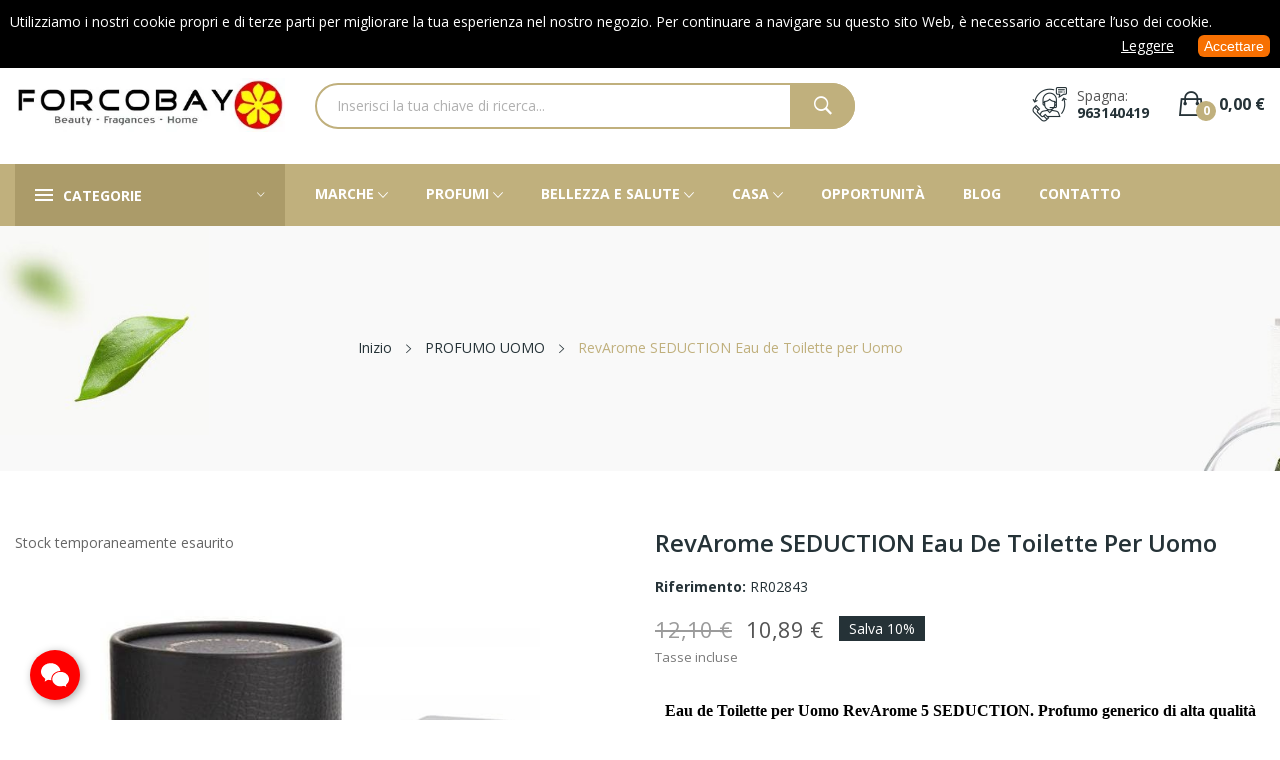

--- FILE ---
content_type: text/html; charset=utf-8
request_url: https://parfumsgeneriques.com/it/2843-revarome-seduction-eau-de-toilette-per-uomo.html?show=reviews
body_size: 45127
content:
<!doctype html>
<html lang="it">

  <head>
    
      
  <meta charset="utf-8">


  <meta http-equiv="x-ua-compatible" content="ie=edge">



  <link rel="canonical" href="https://parfumsgeneriques.com/it/2843-revarome-seduction-eau-de-toilette-per-uomo.html">

  <title>RevArome SEDUCTION Eau de Toilette per Uomo </title>
  <meta name="description" content="RevArome SEDUCTION è un profumo generico di alta qualità e a basso costo. La tua fragranza preferita al miglior prezzo in bottiglia da 100 ml con vapo.">
  <meta name="keywords" content="">
      <meta name="robots" content="index,index">
        <link rel="canonical" href="https://parfumsgeneriques.com/it/2843-revarome-seduction-eau-de-toilette-per-uomo.html">
    
                  <link rel="alternate" href="https://parfumsgeneriques.com/es/2843-revarome-seduction-eau-de-toilette-para-hombre.html?show=reviews" hreflang="es-ES">
                  <link rel="alternate" href="https://parfumsgeneriques.com/de/2843-revarome-seduction-eau-de-toilette-fur-mann.html?show=reviews" hreflang="de-DE">
                  <link rel="alternate" href="https://parfumsgeneriques.com/gb/2843-revarome-seduction-eau-de-toilette-for-man.html?show=reviews" hreflang="en-GB">
                  <link rel="alternate" href="https://parfumsgeneriques.com/fr/2843-revarome-seduction-eau-de-toilette-pour-homme.html?show=reviews" hreflang="fr-FR">
                  <link rel="alternate" href="https://parfumsgeneriques.com/it/2843-revarome-seduction-eau-de-toilette-per-uomo.html?show=reviews" hreflang="it-IT">
                  <link rel="alternate" href="https://parfumsgeneriques.com/pt/2843-revarome-seduction-eau-de-toilette-para-homem.html?show=reviews" hreflang="pt-PT">
        



  <meta name="viewport" content="width=device-width, initial-scale=1">



  <link rel="icon" type="image/vnd.microsoft.icon" href="https://parfumsgeneriques.com/img/favicon.ico?1657967333">
  <link rel="shortcut icon" type="image/x-icon" href="https://parfumsgeneriques.com/img/favicon.ico?1657967333">

 <script src="https://ajax.googleapis.com/ajax/libs/jquery/3.2.1/jquery.min.js" type="3c83244b6646973071843bc2-text/javascript"></script>

    <link rel="stylesheet" href="/modules/ps_checkout/views/css/A.payments.css,qversion=7.5.0.7.pagespeed.cf.uteWCJfBTN.css" type="text/css" media="all">
  <link rel="stylesheet" href="https://fonts.googleapis.com/css?family=Open+Sans:300,300i,400,400i,600,600i,700,700i,800,800i&amp;display=swap&amp;subset=cyrillic,cyrillic-ext,greek,greek-ext,latin-ext,vietnamese" type="text/css" media="all">
  <link rel="stylesheet" href="https://parfumsgeneriques.com/themes/theme_ecolife_cosmetic4/assets/cache/theme-044d5c150.css" type="text/css" media="all">




  

  <script type="3c83244b6646973071843bc2-text/javascript">var CLOSE="Chiudi Categorie";var MORE="Altre categorie";var etsSeoFo={"currentController":"product","conf":{"removeId":false}};var id_lang=5;var poscompare={"nbProducts":0,"IdProducts":null};var possearch_image=1;var possearch_number=10;var prestashop={"cart":{"products":[],"totals":{"total":{"type":"total","label":"Totale","amount":0,"value":"0,00\u00a0\u20ac"},"total_including_tax":{"type":"total","label":"Totale (tasse incl.)","amount":0,"value":"0,00\u00a0\u20ac"},"total_excluding_tax":{"type":"total","label":"Totale (tasse escl.)","amount":0,"value":"0,00\u00a0\u20ac"}},"subtotals":{"products":{"type":"products","label":"Totale parziale","amount":0,"value":"0,00\u00a0\u20ac"},"discounts":null,"shipping":{"type":"shipping","label":"Spedizione","amount":0,"value":""},"tax":null},"products_count":0,"summary_string":"0 articoli","vouchers":{"allowed":1,"added":[]},"discounts":[],"minimalPurchase":7,"minimalPurchaseRequired":"\u00c8 richiesto un acquisto minimo complessivo di 7,00\u00a0\u20ac (Iva esclusa) per convalidare il tuo ordine. il totale attuale \u00e8 0,00\u00a0\u20ac (Iva escl.)."},"currency":{"id":1,"name":"Euro","iso_code":"EUR","iso_code_num":"978","sign":"\u20ac"},"customer":{"lastname":null,"firstname":null,"email":null,"birthday":null,"newsletter":null,"newsletter_date_add":null,"optin":null,"website":null,"company":null,"siret":null,"ape":null,"is_logged":false,"gender":{"type":null,"name":null},"addresses":[]},"language":{"name":"Italiano","iso_code":"it","locale":"it-IT","language_code":"it-IT","is_rtl":"0","date_format_lite":"d-m-Y","date_format_full":"d-m-Y H:i:s","id":5},"page":{"title":"","canonical":"https:\/\/parfumsgeneriques.com\/it\/2843-revarome-seduction-eau-de-toilette-per-uomo.html","meta":{"title":"RevArome SEDUCTION Eau de Toilette per Uomo","description":"RevArome SEDUCTION \u00e8 un profumo generico di alta qualit\u00e0 e a basso costo. La tua fragranza preferita al miglior prezzo in bottiglia da 100 ml con vapo.","keywords":"","robots":"index"},"page_name":"product","body_classes":{"lang-it":true,"lang-rtl":false,"country-ES":true,"currency-EUR":true,"layout-full-width":true,"page-product":true,"tax-display-enabled":true,"product-id-2843":true,"product-RevArome SEDUCTION Eau de Toilette per Uomo":true,"product-id-category-119":true,"product-id-manufacturer-35":true,"product-id-supplier-0":true,"product-available-for-order":true},"admin_notifications":[]},"shop":{"name":"FORCOBAY Beauty, Fragances & Home","logo":"https:\/\/parfumsgeneriques.com\/img\/logo-1637946969.jpg","stores_icon":"https:\/\/parfumsgeneriques.com\/img\/logo_stores.png","favicon":"https:\/\/parfumsgeneriques.com\/img\/favicon.ico"},"urls":{"base_url":"https:\/\/parfumsgeneriques.com\/","current_url":"https:\/\/parfumsgeneriques.com\/it\/2843-revarome-seduction-eau-de-toilette-per-uomo.html?show=reviews","shop_domain_url":"https:\/\/parfumsgeneriques.com","img_ps_url":"https:\/\/parfumsgeneriques.com\/img\/","img_cat_url":"https:\/\/parfumsgeneriques.com\/img\/c\/","img_lang_url":"https:\/\/parfumsgeneriques.com\/img\/l\/","img_prod_url":"https:\/\/parfumsgeneriques.com\/img\/p\/","img_manu_url":"https:\/\/parfumsgeneriques.com\/img\/m\/","img_sup_url":"https:\/\/parfumsgeneriques.com\/img\/su\/","img_ship_url":"https:\/\/parfumsgeneriques.com\/img\/s\/","img_store_url":"https:\/\/parfumsgeneriques.com\/img\/st\/","img_col_url":"https:\/\/parfumsgeneriques.com\/img\/co\/","img_url":"https:\/\/parfumsgeneriques.com\/themes\/theme_ecolife_cosmetic4\/assets\/img\/","css_url":"https:\/\/parfumsgeneriques.com\/themes\/theme_ecolife_cosmetic4\/assets\/css\/","js_url":"https:\/\/parfumsgeneriques.com\/themes\/theme_ecolife_cosmetic4\/assets\/js\/","pic_url":"https:\/\/parfumsgeneriques.com\/upload\/","pages":{"address":"https:\/\/parfumsgeneriques.com\/it\/indirizzo","addresses":"https:\/\/parfumsgeneriques.com\/it\/indirizzi","authentication":"https:\/\/parfumsgeneriques.com\/it\/accedere","cart":"https:\/\/parfumsgeneriques.com\/it\/carrello-spesa","category":"https:\/\/parfumsgeneriques.com\/it\/index.php?controller=category","cms":"https:\/\/parfumsgeneriques.com\/it\/index.php?controller=cms","contact":"https:\/\/parfumsgeneriques.com\/it\/contatto","discount":"https:\/\/parfumsgeneriques.com\/it\/buoni-sconto","guest_tracking":"https:\/\/parfumsgeneriques.com\/it\/tracciatura-ordini","history":"https:\/\/parfumsgeneriques.com\/it\/storico-ordini","identity":"https:\/\/parfumsgeneriques.com\/it\/dati-personali","index":"https:\/\/parfumsgeneriques.com\/it\/","my_account":"https:\/\/parfumsgeneriques.com\/it\/account","order_confirmation":"https:\/\/parfumsgeneriques.com\/it\/conferma-ordine","order_detail":"https:\/\/parfumsgeneriques.com\/it\/index.php?controller=order-detail","order_follow":"https:\/\/parfumsgeneriques.com\/it\/monitoraggio-ordini","order":"https:\/\/parfumsgeneriques.com\/it\/ordine","order_return":"https:\/\/parfumsgeneriques.com\/it\/index.php?controller=order-return","order_slip":"https:\/\/parfumsgeneriques.com\/it\/note-credito","pagenotfound":"https:\/\/parfumsgeneriques.com\/it\/pagina-non-trovata","password":"https:\/\/parfumsgeneriques.com\/it\/recuperare-password","pdf_invoice":"https:\/\/parfumsgeneriques.com\/it\/index.php?controller=pdf-invoice","pdf_order_return":"https:\/\/parfumsgeneriques.com\/it\/index.php?controller=pdf-order-return","pdf_order_slip":"https:\/\/parfumsgeneriques.com\/it\/index.php?controller=pdf-order-slip","prices_drop":"https:\/\/parfumsgeneriques.com\/it\/offerte","product":"https:\/\/parfumsgeneriques.com\/it\/index.php?controller=product","search":"https:\/\/parfumsgeneriques.com\/it\/ricerca","sitemap":"https:\/\/parfumsgeneriques.com\/it\/mappa-del-sito","stores":"https:\/\/parfumsgeneriques.com\/it\/negozi","supplier":"https:\/\/parfumsgeneriques.com\/it\/fornitori","register":"https:\/\/parfumsgeneriques.com\/it\/accedere?create_account=1","order_login":"https:\/\/parfumsgeneriques.com\/it\/ordine?login=1"},"alternative_langs":{"es-ES":"https:\/\/parfumsgeneriques.com\/es\/2843-revarome-seduction-eau-de-toilette-para-hombre.html?show=reviews","de-DE":"https:\/\/parfumsgeneriques.com\/de\/2843-revarome-seduction-eau-de-toilette-fur-mann.html?show=reviews","en-GB":"https:\/\/parfumsgeneriques.com\/gb\/2843-revarome-seduction-eau-de-toilette-for-man.html?show=reviews","fr-FR":"https:\/\/parfumsgeneriques.com\/fr\/2843-revarome-seduction-eau-de-toilette-pour-homme.html?show=reviews","it-IT":"https:\/\/parfumsgeneriques.com\/it\/2843-revarome-seduction-eau-de-toilette-per-uomo.html?show=reviews","pt-PT":"https:\/\/parfumsgeneriques.com\/pt\/2843-revarome-seduction-eau-de-toilette-para-homem.html?show=reviews"},"theme_assets":"\/themes\/theme_ecolife_cosmetic4\/assets\/","actions":{"logout":"https:\/\/parfumsgeneriques.com\/it\/?mylogout="},"no_picture_image":{"bySize":{"small_default":{"url":"https:\/\/parfumsgeneriques.com\/img\/p\/it-default-small_default.jpg","width":98,"height":98},"cart_default":{"url":"https:\/\/parfumsgeneriques.com\/img\/p\/it-default-cart_default.jpg","width":125,"height":125},"home_default":{"url":"https:\/\/parfumsgeneriques.com\/img\/p\/it-default-home_default.jpg","width":360,"height":360},"medium_default":{"url":"https:\/\/parfumsgeneriques.com\/img\/p\/it-default-medium_default.jpg","width":452,"height":452},"large_default":{"url":"https:\/\/parfumsgeneriques.com\/img\/p\/it-default-large_default.jpg","width":800,"height":800}},"small":{"url":"https:\/\/parfumsgeneriques.com\/img\/p\/it-default-small_default.jpg","width":98,"height":98},"medium":{"url":"https:\/\/parfumsgeneriques.com\/img\/p\/it-default-home_default.jpg","width":360,"height":360},"large":{"url":"https:\/\/parfumsgeneriques.com\/img\/p\/it-default-large_default.jpg","width":800,"height":800},"legend":""}},"configuration":{"display_taxes_label":true,"display_prices_tax_incl":true,"is_catalog":false,"show_prices":true,"opt_in":{"partner":false},"quantity_discount":{"type":"price","label":"Prezzo unitario"},"voucher_enabled":1,"return_enabled":0},"field_required":[],"breadcrumb":{"links":[{"title":"Inizio ","url":"https:\/\/parfumsgeneriques.com\/it\/"},{"title":"PROFUMO UOMO","url":"https:\/\/parfumsgeneriques.com\/it\/119-profumo-uomo"},{"title":"RevArome SEDUCTION Eau de Toilette per Uomo","url":"https:\/\/parfumsgeneriques.com\/it\/2843-revarome-seduction-eau-de-toilette-per-uomo.html"}],"count":3},"link":{"protocol_link":"https:\/\/","protocol_content":"https:\/\/"},"time":1768989138,"static_token":"952a04546c53001603377daa7e3506f8","token":"b5f1f35b30e90fea3bfb0177c20eb5c9","debug":false};var ps_checkoutApplePayUrl="https:\/\/parfumsgeneriques.com\/it\/module\/ps_checkout\/applepay?token=952a04546c53001603377daa7e3506f8";var ps_checkoutAutoRenderDisabled=false;var ps_checkoutCancelUrl="https:\/\/parfumsgeneriques.com\/it\/module\/ps_checkout\/cancel?token=952a04546c53001603377daa7e3506f8";var ps_checkoutCardBrands=["MASTERCARD","VISA","AMEX"];var ps_checkoutCardFundingSourceImg="\/modules\/ps_checkout\/views\/img\/payment-cards.png";var ps_checkoutCardLogos={"AMEX":"\/modules\/ps_checkout\/views\/img\/amex.svg","CB_NATIONALE":"\/modules\/ps_checkout\/views\/img\/cb.svg","DINERS":"\/modules\/ps_checkout\/views\/img\/diners.svg","DISCOVER":"\/modules\/ps_checkout\/views\/img\/discover.svg","JCB":"\/modules\/ps_checkout\/views\/img\/jcb.svg","MAESTRO":"\/modules\/ps_checkout\/views\/img\/maestro.svg","MASTERCARD":"\/modules\/ps_checkout\/views\/img\/mastercard.svg","UNIONPAY":"\/modules\/ps_checkout\/views\/img\/unionpay.svg","VISA":"\/modules\/ps_checkout\/views\/img\/visa.svg"};var ps_checkoutCartProductCount=0;var ps_checkoutCheckUrl="https:\/\/parfumsgeneriques.com\/it\/module\/ps_checkout\/check?token=952a04546c53001603377daa7e3506f8";var ps_checkoutCheckoutTranslations={"checkout.go.back.label":"Processo di acquisto","checkout.go.back.link.title":"Torna al pagamento","checkout.card.payment":"Pagamento con carta","checkout.page.heading":"Riepilogo dell\u2019ordine","checkout.cart.empty":"Il tuo carrello \u00e8 vuoto.","checkout.page.subheading.card":"Carta","checkout.page.subheading.paypal":"PayPal","checkout.payment.by.card":"Hai scelto di pagare con una carta.","checkout.payment.by.paypal":"Hai scelto di pagare con PayPal.","checkout.order.summary":"Ecco un riepilogo del tuo ordine:","checkout.order.amount.total":"L\u2019importo totale del tuo ordine ammonta a","checkout.order.included.tax":"(IVA inclusa)","checkout.order.confirm.label":"Confermare l\u2019ordine facendo clic su \u201cConfermo l\u2019ordine\u201d","checkout.payment.token.delete.modal.header":"Eliminare questo metodo di pagamento?","checkout.payment.token.delete.modal.content":"Il seguente metodo di pagamento sar\u00e0 eliminato dal tuo account:","checkout.payment.token.delete.modal.confirm-button":"Elimina metodo di pagamento","checkout.payment.loader.processing-request":"Attendere, stiamo elaborando la tua richiesta","checkout.payment.others.link.label":"Altri metodi di pagamento","checkout.payment.others.confirm.button.label":"Confermo l\u2019ordine","checkout.form.error.label":"Si \u00e8 verificato un errore durante il pagamento. Riprova o contatta il team di supporto.","loader-component.label.header":"Grazie per l\u2019acquisto!","loader-component.label.body":"Si prega di attendere durante l'elaborazione del tuo pagamento","loader-component.label.body.longer":"Ci stiamo impiegando pi\u00f9 del previsto. Attendere prego\u2026","payment-method-logos.title":"Pagamenti sicuri al 100%.","express-button.cart.separator":"o","express-button.checkout.express-checkout":"Acquisto rapido","ok":"Ok","cancel":"Annulla","paypal.hosted-fields.label.card-name":"Nome del titolare","paypal.hosted-fields.placeholder.card-name":"Nome del titolare","paypal.hosted-fields.label.card-number":"Numero di carta","paypal.hosted-fields.placeholder.card-number":"Numero di carta","paypal.hosted-fields.label.expiration-date":"Data di scadenza","paypal.hosted-fields.placeholder.expiration-date":"MM\/YY","paypal.hosted-fields.label.cvv":"CVC","paypal.hosted-fields.placeholder.cvv":"XXX","error.paypal-sdk":"Nessuna istanza del SDK JavaScript di PayPal","error.google-pay-sdk":"Nessuna istanza del SDK JavaScript di Google Pay","error.apple-pay-sdk":"Nessuna istanza del SDK JavaScript di Apple Pay","error.google-pay.transaction-info":"Si \u00e8 verificato un errore durante il recupero delle informazioni sulla transazione Google Pay","error.apple-pay.payment-request":"Si \u00e8 verificato un errore durante il recupero della richiesta di pagamento Apple Pay","error.paypal-sdk.contingency.cancel":"Autenticazione del titolare della carta annullata. Si prega di scegliere un altro metodo di pagamento o riprovare.","error.paypal-sdk.contingency.error":"Si \u00e8 verificato un errore durante l'autenticazione del titolare della carta. Si prega di scegliere un altro metodo di pagamento o riprovare.","error.paypal-sdk.contingency.failure":"Autenticazione del titolare della carta fallita. Si prega di scegliere un altro metodo di pagamento o riprovare.","error.paypal-sdk.contingency.unknown":"L'identit\u00e0 del titolare della carta non pu\u00f2 essere verificata. Si prega di scegliere un altro metodo di pagamento o riprovare.","APPLE_PAY_MERCHANT_SESSION_VALIDATION_ERROR":"Non possiamo elaborare il tuo pagamento Apple Pay al momento. Questo potrebbe essere dovuto a un problema di verifica della configurazione del pagamento per questo sito. Riprova pi\u00f9 tardi o scegli un altro metodo di pagamento.","APPROVE_APPLE_PAY_VALIDATION_ERROR":"Abbiamo riscontrato un problema durante l\u2019elaborazione del tuo pagamento Apple Pay. Verifica i dettagli del tuo ordine e riprova o utilizza un altro metodo di pagamento."};var ps_checkoutCheckoutUrl="https:\/\/parfumsgeneriques.com\/it\/ordine";var ps_checkoutConfirmUrl="https:\/\/parfumsgeneriques.com\/it\/conferma-ordine";var ps_checkoutCreateUrl="https:\/\/parfumsgeneriques.com\/it\/module\/ps_checkout\/create?token=952a04546c53001603377daa7e3506f8";var ps_checkoutCustomMarks={"apple_pay":"\/modules\/ps_checkout\/views\/img\/apple_pay.svg","google_pay":"\/modules\/ps_checkout\/views\/img\/google_pay.svg"};var ps_checkoutExpressCheckoutCartEnabled=false;var ps_checkoutExpressCheckoutOrderEnabled=false;var ps_checkoutExpressCheckoutProductEnabled=false;var ps_checkoutExpressCheckoutSelected=false;var ps_checkoutExpressCheckoutUrl="https:\/\/parfumsgeneriques.com\/it\/module\/ps_checkout\/ExpressCheckout?token=952a04546c53001603377daa7e3506f8";var ps_checkoutFundingSource="paypal";var ps_checkoutFundingSourcesSorted=["card","apple_pay","paypal","google_pay","bancontact","eps","ideal"];var ps_checkoutGooglePayUrl="https:\/\/parfumsgeneriques.com\/it\/module\/ps_checkout\/googlepay?token=952a04546c53001603377daa7e3506f8";var ps_checkoutHostedFieldsContingencies="SCA_WHEN_REQUIRED";var ps_checkoutHostedFieldsEnabled=true;var ps_checkoutIconsPath="\/modules\/ps_checkout\/views\/img\/icons\/";var ps_checkoutLoaderImage="\/modules\/ps_checkout\/views\/img\/loader.svg";var ps_checkoutPartnerAttributionId="PrestaShop_Cart_PSXO_PSDownload";var ps_checkoutPayLaterCartPageButtonEnabled=false;var ps_checkoutPayLaterCategoryPageBannerEnabled=false;var ps_checkoutPayLaterHomePageBannerEnabled=false;var ps_checkoutPayLaterOrderPageBannerEnabled=false;var ps_checkoutPayLaterOrderPageButtonEnabled=false;var ps_checkoutPayLaterOrderPageMessageEnabled=false;var ps_checkoutPayLaterProductPageBannerEnabled=false;var ps_checkoutPayLaterProductPageButtonEnabled=false;var ps_checkoutPayLaterProductPageMessageEnabled=false;var ps_checkoutPayPalButtonConfiguration={"shape":"rect","label":"buynow","color":"gold"};var ps_checkoutPayPalEnvironment="LIVE";var ps_checkoutPayPalOrderId="";var ps_checkoutPayPalSdkConfig={"clientId":"AXjYFXWyb4xJCErTUDiFkzL0Ulnn-bMm4fal4G-1nQXQ1ZQxp06fOuE7naKUXGkq2TZpYSiI9xXbs4eo","merchantId":"5R57586T5H7HA","currency":"EUR","intent":"capture","commit":"false","vault":"false","integrationDate":"2022-14-06","dataPartnerAttributionId":"PrestaShop_Cart_PSXO_PSDownload","dataCspNonce":"","dataEnable3ds":"true","disableFunding":"mybank,p24,blik,paylater","components":"marks,funding-eligibility,googlepay,applepay"};var ps_checkoutPayWithTranslations={"card":"Paga tramite carta - Pagamenti sicuri al 100%.","apple_pay":"Paga tramite Apple Pay","paypal":"Paga con un conto PayPal","google_pay":"Paga tramite Google Pay","bancontact":"Paga tramite Bancontact","eps":"Paga tramite EPS","ideal":"Paga tramite iDEAL"};var ps_checkoutPaymentMethodLogosTitleImg="\/modules\/ps_checkout\/views\/img\/icons\/lock_checkout.svg";var ps_checkoutPaymentUrl="https:\/\/parfumsgeneriques.com\/it\/module\/ps_checkout\/payment?token=952a04546c53001603377daa7e3506f8";var ps_checkoutRenderPaymentMethodLogos=true;var ps_checkoutValidateUrl="https:\/\/parfumsgeneriques.com\/it\/module\/ps_checkout\/validate?token=952a04546c53001603377daa7e3506f8";var ps_checkoutVaultUrl="https:\/\/parfumsgeneriques.com\/it\/module\/ps_checkout\/vault?token=952a04546c53001603377daa7e3506f8";var ps_checkoutVersion="7.5.0.7";var psemailsubscription_subscription="https:\/\/parfumsgeneriques.com\/it\/module\/ps_emailsubscription\/subscription";var psr_icon_color="#C0B07D";var xip_base_dir="https:\/\/parfumsgeneriques.com\/";</script>



  <style>.sk-circle .sk-child:before{background-color:#fff!important}</style>
<script type="3c83244b6646973071843bc2-text/javascript">var ETS_ST_ALLOW_CLOSE=1;var ETS_ST_CLOSE_PERMANAL=1;var ETS_ST_TRANSITION=0;var ETS_ST_STOP_WHEN_HOVER=1;var ETS_ST_INCLUDE_IMAGE=1;var ETS_ST_HIDE_ON_MOBILE=0;var ETS_ST_POSITION='botton_left';var ETS_ST_REPEAT=0;var ETS_ST_DELAY_START=10;var ETS_ST_TIME_LANDING=5;var ETS_ST_TIME_OUT=60;var ETS_ST_LOOP_OUT=0.5;var ETS_ST_TIME_IN=10;var ETS_ST_TIME_AGAIN=60;var ETS_ST_REMEMEBER=1;var ETS_ST_URL_AJAX='https://parfumsgeneriques.com/it/module/ets_saleticker/ajax';</script>
<script async src="https://www.googletagmanager.com/gtag/js?id=4144916617" type="3c83244b6646973071843bc2-text/javascript"></script>
<script type="3c83244b6646973071843bc2-text/javascript">window.dataLayer=window.dataLayer||[];function gtag(){dataLayer.push(arguments);}gtag('js',new Date());gtag('config','4144916617',{'debug_mode':false});</script>


<style>#becontact{display:none;bottom:20px;left:auto;right:auto;left:10px!important;margin-left:20px;margin-right:20px}#becontact #chatbc{background-color:red!important}#becontact #icoa path{fill:#fff!important}</style>
<div id="becontact">
		<div id="chatbc" tooltip="Mettiti in contatto" flow="right">
		<svg version="1.1" id="icoa" xmlns="http://www.w3.org/2000/svg" xmlns:xlink="http://www.w3.org/1999/xlink" x="0px" y="0px" viewBox="3.35 3.35 50 50" enable-background="new 3.35 3.35 50 50" xml:space="preserve">
			<path fill="#FFFFFF" d="M38.089,20.971c-4.642,0.243-8.679,1.649-11.955,4.829c-3.311,3.211-4.822,7.147-4.409,12.026
			c-1.814-0.226-3.466-0.473-5.128-0.613c-0.574-0.048-1.255,0.021-1.742,0.296c-1.613,0.91-3.161,1.938-4.994,3.084
			c0.336-1.521,0.554-2.854,0.939-4.135c0.283-0.942,0.152-1.467-0.715-2.08c-5.572-3.935-7.92-9.821-6.163-15.882
			c1.626-5.607,5.62-9.008,11.046-10.78c7.406-2.419,15.729,0.048,20.231,5.929C36.828,15.768,37.826,18.152,38.089,20.971z"/>
			<path fill="#FFFFFF" d="M48.516,49.907c-1.47-0.654-2.817-1.636-4.253-1.786c-1.43-0.148-2.934,0.676-4.429,0.829
			c-4.557,0.466-8.639-0.804-12.005-3.917c-6.402-5.922-5.487-15,1.919-19.853c6.583-4.313,16.237-2.875,20.879,3.109
			c4.05,5.222,3.573,12.153-1.37,16.54c-1.432,1.27-1.946,2.314-1.028,3.988C48.399,49.125,48.418,49.516,48.516,49.907z"/>
		</svg>
		<svg version="1.1" id="icob" xmlns="http://www.w3.org/2000/svg" xmlns:xlink="http://www.w3.org/1999/xlink" x="0px" y="0px" viewBox="0 0 50 50" enable-background="new 0 0 50 50" xml:space="preserve">
			<polygon fill="#FFFFFF" points="41.333,7.5 25,23.891 8.608,7.5 7.5,8.607 23.833,25 7.5,41.391 8.608,42.5 25,26.107 41.333,42.5 
			42.5,41.391 26.108,25 42.5,8.607 	"/>
		</svg>	</div>
		<ul id="bcbuttons">
				<li>
			<a id="emailbc" href="/cdn-cgi/l/email-protection#93f0fffaf6fde7f6e0d3f5fce1f0fcf1f2eabdf6e0ace0e6f1f9f6f0e7aed5dcc1d0dcd1d2cab6a1a3d1f6f2e6e7eab6a1a3b5f2fee3a8b6a1a3dbfcfef6" tooltip="Invia una email" flow="right">
				<svg version="1.1" xmlns="http://www.w3.org/2000/svg" xmlns:xlink="http://www.w3.org/1999/xlink" x="0px" y="0px" viewBox="797.045 4226.97 50 50" enable-background="new 797.045 4226.97 50 50" xml:space="preserve">
					<g transform="translate(78.000000, 232.000000)">
						<path fill="#FFFFFF" d="M768.523,4006.086l-1.983-1.983l-18.372,18.372c-2.296,2.297-6.159,2.297-8.455,0
						l-18.372-18.267l-1.983,1.983l13.674,13.675l-13.674,13.674l1.983,1.983l13.674-13.675l2.714,2.715
						c1.67,1.67,3.862,2.609,6.159,2.609c2.296,0,4.488-0.939,6.158-2.609l2.714-2.715l13.675,13.675l1.983-1.983l-13.675-13.674
						L768.523,4006.086"/>
						<path fill="#FFFFFF" d="M764.661,4039.072h-41.232c-2.401,0-4.384-1.984-4.384-4.385v-29.437
						c0-2.401,1.983-4.384,4.384-4.384h41.232c2.4,0,4.384,1.983,4.384,4.384v29.437
						C769.045,4037.088,767.062,4039.072,764.661,4039.072L764.661,4039.072z M723.325,4003.686c-0.835,0-1.461,0.626-1.461,1.461
						v29.436c0,0.835,0.626,1.462,1.461,1.462h41.232c0.835,0,1.461-0.627,1.461-1.462v-29.436c0-0.835-0.626-1.461-1.461-1.461
						H723.325L723.325,4003.686z"/>
					</g>
				</svg>			</a>
		</li>
				
				<li>
			<a id="facebookbc" target="_blank" href="https://m.me/forcobayparfums" tooltip="Parla con noi su Facebook" flow="right" rel="noopener">
				<svg version="1.1" xmlns="http://www.w3.org/2000/svg" xmlns:xlink="http://www.w3.org/1999/xlink" x="0px" y="0px" viewBox="-680.312 -680.312 1417.323 1417.323" enable-background="new -680.312 -680.312 1417.323 1417.323" xml:space="preserve">
				<path fill="#FFFFFF" d="M28.342-684.701c-391.384,0-708.654,295.605-708.654,660.253c0,207.796,103.053,393.074,264.082,514.112
				v251.736l241.294-133.255c64.383,17.956,132.602,27.617,203.278,27.617c391.356,0,708.669-295.605,708.669-660.211
				C737.011-389.125,419.699-684.701,28.342-684.701z M98.777,204.402L-81.7,10.755l-352.133,193.646l387.336-413.717L138.356-15.64
				l347.771-193.675L98.777,204.402z"/>
			</svg>		</a>
	</li>
	
		<li>
		<a id="whatsappbc" href="https://web.whatsapp.com/send?phone=34963140419&amp;text=" target="_blank" tooltip="Parla con noi su Whatsapp" flow="right" rel="noopener">
			<svg version="1.1" xmlns="http://www.w3.org/2000/svg" xmlns:xlink="http://www.w3.org/1999/xlink" x="0px" y="0px" viewBox="683.662 683.661 50 50" enable-background="new 683.662 683.661 50 50" xml:space="preserve">
				<path fill="#FFFFFF" d="M726.377,690.842c-4.699-4.706-10.951-7.298-17.611-7.302c-13.723,0-24.89,11.167-24.896,24.894
				c-0.002,4.388,1.145,8.67,3.323,12.445l-3.531,12.901l13.198-3.462c3.637,1.983,7.73,3.03,11.897,3.031h0.01c0.001,0-0.001,0,0,0
				c13.721,0,24.891-11.169,24.896-24.896C733.665,701.803,731.077,695.548,726.377,690.842z M708.766,729.146h-0.009
				c-3.712,0-7.354-0.999-10.531-2.884l-0.756-0.448l-7.832,2.054l2.09-7.636l-0.492-0.783c-2.071-3.295-3.165-7.102-3.164-11.012
				c0.005-11.409,9.288-20.69,20.701-20.69c5.529,0.001,10.722,2.157,14.63,6.067c3.906,3.912,6.057,9.11,6.055,14.64
				C729.454,719.862,720.171,729.146,708.766,729.146z"/>
				<path fill="#FFFFFF" d="M720.117,713.647c-0.623-0.311-3.683-1.815-4.251-2.023c-0.57-0.207-0.985-0.312-1.4,0.312
				c-0.414,0.624-1.607,2.025-1.969,2.439c-0.363,0.415-0.728,0.468-1.348,0.155c-0.622-0.311-2.627-0.968-5.003-3.087
				c-1.849-1.649-3.098-3.687-3.46-4.311c-0.363-0.623-0.04-0.959,0.272-1.269c0.28-0.279,0.622-0.727,0.934-1.09
				c0.312-0.363,0.415-0.623,0.622-1.038c0.208-0.415,0.105-0.779-0.052-1.089c-0.155-0.312-1.399-3.373-1.917-4.62
				c-0.505-1.212-1.018-1.049-1.399-1.068c-0.361-0.018-0.778-0.021-1.192-0.021c-0.415,0-1.089,0.155-1.66,0.778
				c-0.57,0.623-2.176,2.127-2.176,5.189s2.229,6.02,2.541,6.435c0.311,0.416,4.386,6.698,10.626,9.393
				c1.485,0.642,2.643,1.025,3.547,1.311c1.49,0.475,2.846,0.406,3.919,0.247c1.195-0.179,3.68-1.506,4.197-2.958
				c0.519-1.454,0.519-2.7,0.363-2.959C721.153,714.114,720.739,713.959,720.117,713.647z"/>
			</svg>		</a>
	</li>
	            	<li>
    		<a id="telegrambc" href="https://t.me/forcobay" target="_blank" tooltip="Parla con noi su Telegram" flow="right" rel="noopener">
    			<svg version="1.0" id="Layer_1" xmlns="http://www.w3.org/2000/svg" xmlns:xlink="http://www.w3.org/1999/xlink" x="0px" y="0px" width="32px" height="32px" viewBox="0 0 32 32" enable-background="new 0 0 32 32" xml:space="preserve">
<g id="_x33_35-telegram">
	<g>
		<g>
			<path fill="#FFFFFF" d="M31.909,5.025L27.08,27.799c-0.364,1.606-1.314,2.007-2.665,1.25l-7.357-5.422l-3.55,3.414
				c-0.393,0.393-0.722,0.722-1.479,0.722l0.529-7.494L26.194,7.946c0.593-0.528-0.129-0.821-0.922-0.293L8.414,18.269l-7.258-2.271
				c-1.579-0.493-1.607-1.579,0.329-2.336L29.873,2.725C31.188,2.232,32.338,3.018,31.909,5.025z"/>
		</g>
	</g>
</g>
</svg>    		</a>
    	</li>
                                
</ul>
</div>
<style type="text/css">#cookieChoiceInfo{background-color:#000!important;color:#fff!important}#cookieChoiceInfo #InformativaClick{color:#fff!important}#cookieChoiceInfo #InformativaAccetto{background:#f77002!important;color:#fff!important}#cookieChoiceInfo{top:0}</style>
<style media="all">body{-webkit-user-select:none;-khtml-user-select:none;-moz-user-select:none;-o-user-select:none;user-select:none}</style>
        
        <script data-cfasync="false" src="/cdn-cgi/scripts/5c5dd728/cloudflare-static/email-decode.min.js"></script><script type="3c83244b6646973071843bc2-text/javascript">function disableselect(e){return false}function reEnable(){return true}document.onselectstart=new Function("return false")
if(window.sidebar){document.onclick=reEnable}function clickIE(){if(document.all){(message);return false;}}</script>
        
                
                
          <script type="3c83244b6646973071843bc2-text/javascript">document.oncontextmenu=new Function("return false")
window.onerror=new Function("return true")
jQuery.fn.protectImage=function(settings){settings=jQuery.extend({image:'/modules/protect/blank.gif',zIndex:10},settings);return this.each(function(){var position=$(this).position();var height=$(this).height();var width=$(this).width();$('<img />').attr({width:width,height:height,src:settings.image}).css({border:'1px solid #f00',top:position.top,left:position.left,position:'absolute',zIndex:settings.zIndex}).appendTo('body')});};var message="Copyright";function clickIE(){if(document.all){(message);return false;}}function clickNS(e){if(document.layers||(document.getElementById&&!document.all)){if(e.which==2||e.which==3){(message);return false;}}}if(document.layers){document.captureEvents(Event.MOUSEDOWN);document.onmousedown=clickNS;}else{document.onmouseup=clickNS;document.oncontextmenu=clickIE;}document.oncontextmenu=new Function("return false")
document.oncontextmenu=function(){return false}</script>


   
          <script type="3c83244b6646973071843bc2-text/javascript">if(document.layers)document.captureEvents(Event.KEYPRESS)
function backhome(e){window.clipboardData.clearData();}</script>
        
                
<style type="text/css" media="print">img{visibility:hidden}</style>
        <style>#sptf-open-popup,.sptf-form-control.sptf-submit{background:red;color:#fff}#sptf-open-popup{border-radius:3px}#sptf-open-popup:hover,.sptf-form-control.sptf-submit:hover{background:#000;color:#fff}</style>



    
    
  <meta property="og:type" content="product">
  <meta property="og:url" content="https://parfumsgeneriques.com/it/2843-revarome-seduction-eau-de-toilette-per-uomo.html?show=reviews">
  <meta property="og:title" content="RevArome SEDUCTION Eau de Toilette per Uomo ">
  <meta property="og:site_name" content="FORCOBAY Beauty, Fragances &amp; Home">
  <meta property="og:description" content="RevArome SEDUCTION è un profumo generico di alta qualità e a basso costo. La tua fragranza preferita al miglior prezzo in bottiglia da 100 ml con vapo.">
  <meta property="og:image" content="https://parfumsgeneriques.com/6778-large_default/revarome-seduction-eau-de-toilette-per-uomo.jpg">
  <meta property="product:pretax_price:amount" content="9">
  <meta property="product:pretax_price:currency" content="EUR">
  <meta property="product:price:amount" content="10.89">
  <meta property="product:price:currency" content="EUR">
    <meta property="product:weight:value" content="0.450000">
  <meta property="product:weight:units" content="kg">
  
          <meta property="og:type" content="product">
      <meta property="og:url" content="https://parfumsgeneriques.com/it/2843-revarome-seduction-eau-de-toilette-per-uomo.html?show=reviews">
      <meta property="og:title" content="RevArome SEDUCTION Eau de Toilette per Uomo ">
      <meta property="og:site_name" content="FORCOBAY Beauty, Fragances &amp; Home">
      <meta property="og:description" content="RevArome SEDUCTION è un profumo generico di alta qualità e a basso costo. La tua fragranza preferita al miglior prezzo in bottiglia da 100 ml con vapo.">
      <meta property="og:image" content="https://parfumsgeneriques.com/6778-large_default/revarome-seduction-eau-de-toilette-per-uomo.jpg">
              <meta property="product:pretax_price:amount" content="9">
      <meta property="product:pretax_price:currency" content="EUR">
      <meta property="product:price:amount" content="10.89">
      <meta property="product:price:currency" content="EUR">
              <meta property="product:weight:value" content="0.450000">
      <meta property="product:weight:units" content="kg">
              <meta name="twitter:title" content="RevArome SEDUCTION Eau de Toilette per Uomo ">
      <meta name="twitter:description" content="RevArome SEDUCTION è un profumo generico di alta qualità e a basso costo. La tua fragranza preferita al miglior prezzo in bottiglia da 100 ml con vapo.">
      <meta name="twitter:image" content="https://parfumsgeneriques.com/6778-large_default/revarome-seduction-eau-de-toilette-per-uomo.jpg">
      <meta name="twitter:card" content="summary_large_image">
                  <meta name="twitter:site" content="@@forcobay"/>
          <meta name="twitter:creator" content="@@forcobay"/>
                              <meta name="msvalidate.01" content="6615abd3360mi47319F38miF36a0bmi4025"/>
              <meta name="google-site-verification" content="google6901698e6d6ea97d.html"/>
                  <script type='application/ld+json' class='ets-seo-schema-graph--main'>
            {"@context":"https://schema.org","@graph":[{"@type":"WebSite","@id":"https://parfumsgeneriques.com/#website","url":"https://parfumsgeneriques.com/","name":"FORCOBAY Beauty, Fragances & Home","potentialAction":{"@type":"SearchAction","target":"https://parfumsgeneriques.com/search?s={search_term_string}","query-input":"required name=search_term_string"}},{"@type":"Organization","@id":"https://parfumsgeneriques.com/#organization","name":"FORCOBAY MULTIPRODUCTOS Y SERVICIOS DIGITALES S.L.","url":"https://parfumsgeneriques.com/","sameAs":["https://www.facebook.com/forcobayparfums","@forcobay","https://www.instagram.com/forcobay","https://www.linkedin.com/company/forcobay","https://www.pinterest.com/forcobay","https://www.youtube.com/@forcobay_parfums"],"logo":{"@type":"ImageObject","@id":"https://parfumsgeneriques.com/#logo","url":"https://parfumsgeneriques.com/img/social/166752075175692.jpg","caption":"FORCOBAY MULTIPRODUCTOS Y SERVICIOS DIGITALES S.L."},"image":{"@id":"https://parfumsgeneriques.com/#logo"}},{"@type":"BreadcrumbList","@id":"https://parfumsgeneriques.com/#breadcrumb","itemListElement":[{"@type":"ListItem","position":1,"item":{"@type":"WebPage","name":"Home Page","@id":"https://parfumsgeneriques.com/it/","url":"https://parfumsgeneriques.com/it/"}},{"@type":"ListItem","position":2,"item":{"@type":"WebPage","name":"PROFUMO UOMO","@id":"https://parfumsgeneriques.com/it/119-profumo-uomo","url":"https://parfumsgeneriques.com/it/119-profumo-uomo"}},{"@type":"ListItem","position":3,"item":{"@type":"WebPage","name":"RevArome SEDUCTION Eau de Toilette per Uomo","@id":"https://parfumsgeneriques.com/it/2843-revarome-seduction-eau-de-toilette-per-uomo.html","url":"https://parfumsgeneriques.com/it/2843-revarome-seduction-eau-de-toilette-per-uomo.html"}}]}]}
        </script>
    
  </head>

  <body itemscope itemtype="http://schema.org/WebPage" id="product" class="lang-it country-es currency-eur layout-full-width page-product tax-display-enabled product-id-2843 product-revarome-seduction-eau-de-toilette-per-uomo product-id-category-119 product-id-manufacturer-35 product-id-supplier-0 product-available-for-order"> 

    
      
    

    <main>
      
              

      <header id="header">
        
          
<div class="header-banner">
	
</div>



<nav class="header-nav">
	<div class="container">
		<div class="hidden-md-down">
			<div id="_desktop_user_info">
	<div class="user-info-block selector-block">
		<div class="currency-selector localiz_block dropdown js-dropdown">
			<button data-target="#" data-toggle="dropdown" class=" btn-unstyle hidden-md-down">
			  <span class="expand-more">ACCESSO CLIENTI</span>
			  <i class="material-icons">expand_more</i>
			</button>
			<button data-target="#" data-toggle="dropdown" class=" btn-unstyle hidden-lg-up">
				<i class="ion-ios-contact"></i>
			</button>
			<ul class="dropdown-menu">
			<li>
				<a href="https://parfumsgeneriques.com/it/account" rel="nofollow" class="dropdown-item">Mio account</a>
			</li>
			<li>
			<li>
				<a href="https://parfumsgeneriques.com/it/carrello-spesa?action=show" class="dropdown-item">Check-out</a>
			</li>
			<li>
								  <a href="https://parfumsgeneriques.com/it/account" title="Accedi al tuo account cliente" rel="nofollow" class="dropdown-item">
					<span>Registrati</span>
				  </a>
			  </li>
						</ul>
		</div>
	</div>
	
</div>
<div id="_desktop_compare">
	<div class="compare_top">
		<a href="https://parfumsgeneriques.com/module/poscompare/comparePage">
			<i class="ion-ios-shuffle-strong"></i> <span>Confrontare (<span id="poscompare-nb"></span>)</span>
		</a>
	</div>
</div>
<script type="3c83244b6646973071843bc2-text/javascript">var baseDir='https://parfumsgeneriques.com/';</script>
  <div id="_desktop_static">
<div class="static-nav">Spediamo esclusivamente nei Paesi della CEE <img src="[data-uri]" alt="Bandiera dell'Unione Europea"/></div>
</div>
<div id="_desktop_language_selector">
	<div class="language-selector-wrapper selector-block hidden-md-down">
	 <span id="language-selector-label" class=" selector-label hidden-lg-down">Language :</span>
	<div class="language-selector localiz_block  dropdown js-dropdown">
	  <button data-toggle="dropdown" class=" btn-unstyle" aria-haspopup="true" aria-expanded="false" aria-label="Menu lingue">
		<img src="[data-uri]" alt=""/>
		<span class="expand-more">Italiano</span>
		<i class="material-icons">expand_more</i>
	  </button>
	  <ul class="dropdown-menu" aria-labelledby="language-selector-label">
				  <li>
			<a href="https://parfumsgeneriques.com/es/2843-revarome-seduction-eau-de-toilette-para-hombre.html" class="dropdown-item"><img src="[data-uri]" alt=""/>Español</a>
		  </li>
				  <li>
			<a href="https://parfumsgeneriques.com/de/2843-revarome-seduction-eau-de-toilette-fur-mann.html" class="dropdown-item"><img src="[data-uri]" alt=""/>Deutsch</a>
		  </li>
				  <li>
			<a href="https://parfumsgeneriques.com/gb/2843-revarome-seduction-eau-de-toilette-for-man.html" class="dropdown-item"><img src="[data-uri]" alt=""/>English</a>
		  </li>
				  <li>
			<a href="https://parfumsgeneriques.com/fr/2843-revarome-seduction-eau-de-toilette-pour-homme.html" class="dropdown-item"><img src="[data-uri]" alt=""/>Français</a>
		  </li>
				  <li class="current">
			<a href="https://parfumsgeneriques.com/it/2843-revarome-seduction-eau-de-toilette-per-uomo.html" class="dropdown-item"><img src="[data-uri]" alt=""/>Italiano</a>
		  </li>
				  <li>
			<a href="https://parfumsgeneriques.com/pt/2843-revarome-seduction-eau-de-toilette-para-homem.html" class="dropdown-item"><img src="[data-uri]" alt=""/>Português</a>
		  </li>
			  </ul>
	</div>
	</div>
	<div class="language-selector-wrapper hidden-lg-up">
		<div class="selector-mobile dropdown js-dropdown">
		  <button data-toggle="dropdown" class=" btn-unstyle" aria-haspopup="true" aria-expanded="false" aria-label="Menu lingue">
			<img src="[data-uri]" alt=""/>
			<span class="expand-more">Italiano</span>
			<i class="material-icons">expand_more</i>
		  </button>
		  <ul class="dropdown-menu" aria-labelledby="language-selector-label">
						  <li>
				<a href="https://parfumsgeneriques.com/es/2843-revarome-seduction-eau-de-toilette-para-hombre.html" class="dropdown-item"><img src="[data-uri]" alt=""/>Español</a>
			  </li>
						  <li>
				<a href="https://parfumsgeneriques.com/de/2843-revarome-seduction-eau-de-toilette-fur-mann.html" class="dropdown-item"><img src="[data-uri]" alt=""/>Deutsch</a>
			  </li>
						  <li>
				<a href="https://parfumsgeneriques.com/gb/2843-revarome-seduction-eau-de-toilette-for-man.html" class="dropdown-item"><img src="[data-uri]" alt=""/>English</a>
			  </li>
						  <li>
				<a href="https://parfumsgeneriques.com/fr/2843-revarome-seduction-eau-de-toilette-pour-homme.html" class="dropdown-item"><img src="[data-uri]" alt=""/>Français</a>
			  </li>
						  <li class="current">
				<a href="https://parfumsgeneriques.com/it/2843-revarome-seduction-eau-de-toilette-per-uomo.html" class="dropdown-item"><img src="[data-uri]" alt=""/>Italiano</a>
			  </li>
						  <li>
				<a href="https://parfumsgeneriques.com/pt/2843-revarome-seduction-eau-de-toilette-para-homem.html" class="dropdown-item"><img src="[data-uri]" alt=""/>Português</a>
			  </li>
					  </ul>
		</div>
	</div>
</div>

		</div>
	</div>
	<div class="container">
		<div class="hidden-lg-up  mobile">
			<div id="_mobile_static"></div>
			<div class="row row-mobile">
				<div class="col-mobile col-md-4 col-xs-4">
					<div class="float-xs-left" id="menu-icon">
						<i class="ion-android-menu"></i>
					</div>
					<div id="mobile_top_menu_wrapper" class="row hidden-lg-up" style="display:none;">
						<div class="top-header-mobile">							
							<div id="_mobile_compare"></div>
							<div id="_mobile_wishtlist"></div>
						</div>
						<div id="_mobile_currency_selector"></div>
						<div id="_mobile_language_selector"></div>				
						<div class="menu-close"> 
							menu <i class="material-icons float-xs-right">arrow_back</i>
						</div>
						<div class="menu-tabs">							
							<div class="js-top-menu-bottom">												
								<div id="_mobile_megamenu"></div>
								<div id="_mobile_vegamenu"></div> 
							</div>
							
						</div>
					 </div>
				</div>
				<div class="col-mobile col-md-4 col-xs-4 mobile-center">
					<div class="top-logo" id="_mobile_logo"></div>
				</div>
				<div class="col-mobile col-md-4 col-xs-4 mobile-right">
					<div id="_mobile_cart_block"></div>
					<div id="_mobile_user_info"></div>
				</div>
			</div>
			<div id="_mobile_search_category"></div>
		</div>
	</div>
</nav>



<div class="header-top hidden-md-down ">
	<div class="container">
		<div class="row">
			<div class="col col-left col-md-2" id="_desktop_logo">
								<a href="https://parfumsgeneriques.com/">
				<img class="logo img-responsive" src="https://parfumsgeneriques.com/img/xlogo-1637946969.jpg.pagespeed.ic.1H0H9x6C9D.webp" alt="FORCOBAY Beauty, Fragances &amp; Home">
				</a>
							</div>
			<div class=" col col-right col-md-10 col-sm-12 position-static"> 
				<div id="_desktop_cart_block">
	<div class="blockcart cart-preview" data-refresh-url="//parfumsgeneriques.com/it/module/ps_shoppingcart/ajax" data-cartitems="0">
		<div class="button_cart">
			<a rel="nofollow" href="//parfumsgeneriques.com/it/carrello-spesa?action=show" class="desktop hidden-md-down">
				 <span class="item_count">0</span>
				 <span class="item_total">0,00 €</span>
			</a>
			<a rel="nofollow" href="//parfumsgeneriques.com/it/carrello-spesa?action=show" class="mobile hidden-lg-up">
				<span class="item_count">0</span>
			</a>
		</div>
		<div class="popup_cart">
			<div class="content-cart">
				<div class="mini_cart_arrow"></div>
				<ul>
				  				</ul>
				<div class="price_content">
					<div class="cart-subtotals">
					   													<div class="cart-summary-line" id="cart-subtotal-products">
							<span class="label js-subtotal">
																0 articoli
															</span>
							<span class="value">
								0,00 €
							</span>
														</div>
																																																					</div>
					<div class="cart-total price_inline">
					  <span class="label" style="font-weight:700;">Totale</span>
					  <span class="value" style="font-weight:700;">0,00 €</span>
					</div>
				</div>
				<div class="checkout">
					<a href="//parfumsgeneriques.com/it/carrello-spesa?action=show" class="btn btn-primary">Check-out</a> 
				</div>
			</div>
		</div>
	</div>
</div>
<div id="_desktop_contact_link">
  <div class="contact-link">
	<div class="phone">
		<p>Spagna:</p>
		<a href="tel:963140419">963140419</a>
	</div>
  </div>
</div>
<!-- pos search module TOP -->
<div id="_desktop_search_category"> 
	<div class="dropdown js-dropdown">
		<span class="search-icon" data-toggle="dropdown"><i class="ion-ios-search-strong"></i></span> 
		<div id="pos_search_top" class="dropdown-menu">
			<form method="get" action="//parfumsgeneriques.com/it/ricerca" id="searchbox" class="form-inline form_search " data-search-controller-url="/modules/possearchproducts/SearchProducts.php">
				<label for="pos_query_top"><!-- image on background --></label>
				<input type="hidden" name="controller" value="search">  
				<div class="pos_search form-group">
					  
				</div>
				<input type="text" name="s" value="" placeholder="Inserisci la tua chiave di ricerca... " id="pos_query_top" class="search_query form-control ac_input">
				<button type="submit" class="btn btn-default search_submit">
					<i class="ion-ios-search-strong"></i>
				</button>
			</form>
		</div>
	</div>
</div>

<!-- /pos search module TOP -->
  
			</div>
			
		</div>
	</div>

</div>
<div class="header-bottom top_bg hidden-md-down">
	<div class="container">
		<div class="row">
			<div class="col col-left col-md-3">
				<div id="_desktop_vegamenu">
<div class="pos-menu-vertical" data-more-less="6">
	<h3 class="title_vertical hidden-md-down">CATEGORIE </h3>
	<ul class="menu-content"> 
			 			
				<li class="menu-item menu-item1   ">
					<a style="" href="https://parfumsgeneriques.com/it/">										
												<span>Pagina Inizio</span>
						<span class="menu-subtitle">Vai alla pagina principale</span>																		
					</a>
																									</li>
			 			
				<li class="menu-item menu-item9   ">
					<a style="" href="https://parfumsgeneriques.com/it/91-cura-del-corpo">										
												<span>Cura del Corpo</span>
																								
					</a>
																									</li>
			 			
				<li class="menu-item menu-item10   ">
					<a style="" href="https://parfumsgeneriques.com/it/89-cura-dei-capillari">										
												<span>menu title</span>
																								
					</a>
																									</li>
			 			
				<li class="menu-item menu-item11   ">
					<a style="" href="https://parfumsgeneriques.com/it/281-igiene-orale">										
												<span>Igiene Orale</span>
																								
					</a>
																									</li>
			 			
				<li class="menu-item menu-item12   ">
					<a style="" href="https://parfumsgeneriques.com/it/299-cosmetici">										
												<span>Coccsmetici</span>
																								
					</a>
																									</li>
			 			
				<li class="menu-item menu-item13   ">
					<a style="" href="https://parfumsgeneriques.com/it/297-lotti">										
												<span>Lotti</span>
																								
					</a>
																									</li>
			 			
				<li class="menu-item menu-item14   ">
					<a style="" href="https://parfumsgeneriques.com/it/282-opportunita">										
												<span>Opportunità</span>
																								
					</a>
																									</li>
			</ul>
	
</div>
</div>
			</div>
			<div class=" col col-right col-md-9 col-sm-12"> 
				<div id="_desktop_megamenu" class="use-sticky ">
<div class="pos-menu-horizontal">
	<ul class="menu-content"> 
						<li class=" menu-item menu-item4  hasChild ">
					
					<a style="cursor: auto;" href="javascript:void(0)">
						
												<span>MARCHE</span>
												 <i class="hidden-md-down ion-ios-arrow-down"></i>											</a>
																																	
						<span class="icon-drop-mobile"><i class="material-icons add">add </i><i class="material-icons remove">remove </i></span>						<div class="pos-sub-menu menu-dropdown col-xs-12 col-sm-7  menu_slidedown">
						<div class="pos-sub-inner">
													<div class="pos-menu-row row ">
																											<div class="pos-menu-col col-xs-12 col-sm-4  ">
																																		<ul class="ul-column ">
																									<li class="submenu-item ">
																													<a href="https://parfumsgeneriques.com/it/brand/58-sunset-world-fragances"><img src="https://parfumsgeneriques.com/img/m/x58.jpg.pagespeed.ic.XFUANE7kfA.webp" alt=""/></a>
																											</li>
																									<li class="submenu-item ">
																													<a href="https://parfumsgeneriques.com/it/brand/47-prady-parfums"><img src="https://parfumsgeneriques.com/img/m/x47.jpg.pagespeed.ic.Yfnx3Cidbt.webp" alt=""/></a>
																											</li>
																									<li class="submenu-item ">
																													<a href="https://parfumsgeneriques.com/it/brand/50-yesensy-parfums"><img src="https://parfumsgeneriques.com/img/m/x50.jpg.pagespeed.ic.HwM4oNDQWL.webp" alt=""/></a>
																											</li>
																									<li class="submenu-item ">
																													<a href="https://parfumsgeneriques.com/it/brand/52-creation-lamis"><img src="https://parfumsgeneriques.com/img/m/x52.jpg.pagespeed.ic.IhdFWyUBO6.webp" alt=""/></a>
																											</li>
																								</ul>
																					</div>
																			<div class="pos-menu-col col-xs-12 col-sm-4  ">
																																		<ul class="ul-column ">
																									<li class="submenu-item ">
																													<a href="https://parfumsgeneriques.com/it/brand/55-omerta-fragances"><img src="https://parfumsgeneriques.com/img/m/x55.jpg.pagespeed.ic.X8mC2G3xP6.webp" alt=""/></a>
																											</li>
																									<li class="submenu-item ">
																													<a href="https://parfumsgeneriques.com/it/brand/56-real-time-fragances"><img src="[data-uri]" alt=""/></a>
																											</li>
																									<li class="submenu-item ">
																													<a href="https://parfumsgeneriques.com/it/brand/35-revarome-exclusif"><img src="[data-uri]" alt=""/></a>
																											</li>
																									<li class="submenu-item ">
																													<a href="https://parfumsgeneriques.com/it/brand/49-amalfi"><img src="https://parfumsgeneriques.com/img/m/x49.jpg.pagespeed.ic.KM1y8goCil.webp" alt=""/></a>
																											</li>
																								</ul>
																					</div>
																			<div class="pos-menu-col col-xs-12 col-sm-4  ">
																																		<ul class="ul-column ">
																									<li class="submenu-item ">
																													<a href="https://parfumsgeneriques.com/it/brand/54-linn-young-fragances"><img src="https://parfumsgeneriques.com/img/m/x54.jpg.pagespeed.ic.0DFK-_qpU8.webp" alt=""/></a>
																											</li>
																									<li class="submenu-item ">
																													<a href="https://parfumsgeneriques.com/it/brand/64-hem"><img src="[data-uri]" alt=""/></a>
																											</li>
																									<li class="submenu-item ">
																													<a href="https://parfumsgeneriques.com/it/brand/48-naturmais-fragancias"><img src="https://parfumsgeneriques.com/img/m/x48.jpg.pagespeed.ic.LewzhHsjDg.webp" alt=""/></a>
																											</li>
																									<li class="submenu-item ">
																													<a href="https://parfumsgeneriques.com/it/brand/60-dorall-collection"><img src="https://parfumsgeneriques.com/img/m/x60.jpg.pagespeed.ic.4nplZr_YHF.webp" alt=""/></a>
																											</li>
																								</ul>
																					</div>
																								</div>
												
						</div>
						</div>
															</li>
						<li class=" menu-item menu-item6  hasChild ">
					
					<a style="cursor: auto;" href="javascript:void(0)">
						
												<span>PROFUMI</span>
												 <i class="hidden-md-down ion-ios-arrow-down"></i>											</a>
																																	
						<span class="icon-drop-mobile"><i class="material-icons add">add </i><i class="material-icons remove">remove </i></span>						<div class="pos-sub-menu menu-dropdown col-xs-12 col-sm-4  menu_slidedown">
						<div class="pos-sub-inner">
													<div class="pos-menu-row row ">
																											<div class="pos-menu-col col-xs-12 col-sm-12  ">
																																		<ul class="ul-column ">
																									<li class="submenu-item ">
																													<a href="https://parfumsgeneriques.com/it/118-profumi-donna">PROFUMI DONNA</a>
																											</li>
																									<li class="submenu-item ">
																													<a href="https://parfumsgeneriques.com/it/119-profumo-uomo">PROFUMO UOMO</a>
																											</li>
																									<li class="submenu-item ">
																													<a href="https://parfumsgeneriques.com/it/90-profumi-arabi">PROFUMI ARABI</a>
																											</li>
																									<li class="submenu-item ">
																													<a href="https://parfumsgeneriques.com/it/298-profumi-unisex">PROFUMI UNISEX</a>
																											</li>
																									<li class="submenu-item ">
																													<a href="https://parfumsgeneriques.com/it/293-profumi-per-bambini">PROFUMI PER BAMBINI</a>
																											</li>
																									<li class="submenu-item ">
																													<a href="https://parfumsgeneriques.com/it/294-profumi-di-frutta-e-sapori">PROFUMI DI FRUTTA E SAPORI</a>
																											</li>
																								</ul>
																					</div>
																								</div>
												
						</div>
						</div>
															</li>
						<li class=" menu-item menu-item7  hasChild ">
					
					<a style="" href="https://parfumsgeneriques.com/it/92-bellezza-e-salute">
						
												<span>BELLEZZA E SALUTE</span>
												 <i class="hidden-md-down ion-ios-arrow-down"></i>											</a>
																																	
						<span class="icon-drop-mobile"><i class="material-icons add">add </i><i class="material-icons remove">remove </i></span>						<div class="pos-sub-menu menu-dropdown col-xs-12 col-sm-3  menu_slidedown">
						<div class="pos-sub-inner">
													<div class="pos-menu-row row ">
																											<div class="pos-menu-col col-xs-12 col-sm-12  ">
																																		<ul class="ul-column ">
																									<li class="submenu-item ">
																													<a href="https://parfumsgeneriques.com/it/89-cura-dei-capillari">CURA DEI CAPILLARI</a>
																											</li>
																									<li class="submenu-item ">
																													<a href="https://parfumsgeneriques.com/it/91-cura-del-corpo">CURA DEL CORPO</a>
																											</li>
																									<li class="submenu-item ">
																													<a href="https://parfumsgeneriques.com/it/281-igiene-orale">IGIENE ORALE</a>
																											</li>
																									<li class="submenu-item ">
																													<a href="https://parfumsgeneriques.com/it/299-cosmetici">COSMETICI</a>
																											</li>
																								</ul>
																					</div>
																								</div>
												
						</div>
						</div>
															</li>
						<li class=" menu-item menu-item2  hasChild ">
					
					<a style="cursor: auto;" href="javascript:void(0)">
						
												<span>CASA</span>
												 <i class="hidden-md-down ion-ios-arrow-down"></i>											</a>
																																	
						<span class="icon-drop-mobile"><i class="material-icons add">add </i><i class="material-icons remove">remove </i></span>						<div class="pos-sub-menu menu-dropdown col-xs-12 col-sm-3  menu_slidedown">
						<div class="pos-sub-inner">
													<div class="pos-menu-row row ">
																											<div class="pos-menu-col col-xs-12 col-sm-12  ">
																																		<ul class="ul-column ">
																									<li class="submenu-item ">
																													<a href="https://parfumsgeneriques.com/it/296-deodoranti">DEODORANTI</a>
																											</li>
																									<li class="submenu-item ">
																													<a href="https://parfumsgeneriques.com/it/93-incenso">INCENSO</a>
																											</li>
																								</ul>
																					</div>
																								</div>
												
						</div>
						</div>
															</li>
						<li class=" menu-item menu-item5   ">
					
					<a style="" href="https://parfumsgeneriques.com/it/282-opportunita">
						
												<span>OPPORTUNITÀ</span>
																							</a>
																									</li>
						<li class=" menu-item menu-item8   ">
					
					<a style="" href="https://parfumsgeneriques.com/it/blog" target="_blank">
						
												<span>BLOG</span>
																							</a>
																									</li>
						<li class=" menu-item menu-item9   ">
					
					<a style="" href="https://parfumsgeneriques.com/it/contatto">
						
												<span>CONTATTO</span>
																							</a>
																									</li>
			</ul>
	
</div>
</div>
			</div>
			
		</div>
	</div>
</div>


        
      </header>
		      
        
<aside id="notifications">
  <div class="container">
    
    
    
      </div>
</aside>
      
		
			<div class="breadcrumb_container " data-depth="3">
	<div class="container">
				<nav data-depth="3" class="breadcrumb">
		  <ol itemscope itemtype="http://schema.org/BreadcrumbList">
			
			  				
				  <li itemprop="itemListElement" itemscope itemtype="http://schema.org/ListItem">
					<a itemprop="item" href="https://parfumsgeneriques.com/it/">
					  <span itemprop="name">Inizio </span>
					</a>
					<meta itemprop="position" content="1">
				  </li>
				
			  				
				  <li itemprop="itemListElement" itemscope itemtype="http://schema.org/ListItem">
					<a itemprop="item" href="https://parfumsgeneriques.com/it/119-profumo-uomo">
					  <span itemprop="name">PROFUMO UOMO</span>
					</a>
					<meta itemprop="position" content="2">
				  </li>
				
			  				
				  <li itemprop="itemListElement" itemscope itemtype="http://schema.org/ListItem">
					<a itemprop="item" href="https://parfumsgeneriques.com/it/2843-revarome-seduction-eau-de-toilette-per-uomo.html">
					  <span itemprop="name">RevArome SEDUCTION Eau de Toilette per Uomo</span>
					</a>
					<meta itemprop="position" content="3">
				  </li>
				
			  			
		  </ol>
		</nav>
	</div>
</div>

		
     <div id="wrapper">
        
        <div class="container">
			<div class="row">
			  

			  
  <div id="content-wrapper" class="col-xs-12">
    
    

  <section id="main" itemscope itemtype="https://schema.org/Product">
    <meta itemprop="url" content="https://parfumsgeneriques.com/it/2843-revarome-seduction-eau-de-toilette-per-uomo.html">

    <div class="row">
      <div class="col-md-6 ">
        
          <section class="page-content" id="content">
            
            
              
					<div class="images-container">
	  
		<div class="product-view_content">
		  
			<ul class="product-flag">
			  				<li class=" discount">-10%</li>
			  				<li class=" out_of_stock">Stock temporaneamente esaurito</li>
			  			</ul>
		  
		<div class="product-cover slider-for">
		 		 <div class="thumb-item">
		  		  <div class="easyzoom easyzoom--overlay">
		  <a href="https://parfumsgeneriques.com/6778-large_default/revarome-seduction-eau-de-toilette-per-uomo.jpg">
		   <img class="" style="width:100%;" src="https://parfumsgeneriques.com/6778-large_default/revarome-seduction-eau-de-toilette-per-uomo.jpg" alt="RevArome SEDUCTION Eau de Toilette per Uomo" title="RevArome SEDUCTION Eau de Toilette per Uomo" itemprop="image">
		  </a>
		  </div>

		  		   </div>
		 		</div>
		</div>
	  

	  
		  <ul class="product-images slider-nav">
						  <div class="thumb-container">
				<div>
				<img class="thumb js-thumb  selected " src="https://parfumsgeneriques.com/6778-home_default/revarome-seduction-eau-de-toilette-per-uomo.jpg" alt="RevArome SEDUCTION Eau de Toilette per Uomo" title="RevArome SEDUCTION Eau de Toilette per Uomo" width="100" itemprop="image">
				</div>
			  </div>
					  </ul>

	  
	</div>



 <script type="3c83244b6646973071843bc2-text/javascript">$(document).ready(function(){$('.images-container .slider-for').slick({slidesToShow:1,slidesToScroll:1,focusOnSelect:true,arrows:true,fade:true,infinite:true,lazyLoad:'ondemand',asNavFor:'.slider-nav'});if(0==0){$('.images-container .slider-nav').slick({slidesToShow:4,slidesToScroll:1,asNavFor:'.slider-for',dots:false,arrows:true,infinite:true,focusOnSelect:true});}else{$('.images-container .slider-nav').slick({slidesToShow:4,slidesToScroll:1,asNavFor:'.slider-for',vertical:true,dots:false,arrows:true,infinite:true,focusOnSelect:true,responsive:[{breakpoint:991,settings:{slidesToShow:2,slidesToScroll:1,}},{breakpoint:767,settings:{slidesToShow:4,slidesToScroll:1,}},{breakpoint:543,settings:{slidesToShow:3,slidesToScroll:1,}},{breakpoint:399,settings:{slidesToShow:2,slidesToScroll:1,}}]});}$('.images-container .slider-for').slickLightbox({src:'src',itemSelector:'.thumb-item img'});if($(window).width()>=992){var $easyzoom=$('.images-container .easyzoom').easyZoom();}$(window).resize(function(){if($(window).width()>=992){var $easyzoom=$('.images-container .easyzoom').easyZoom();$('.easyzoom--overlay').addClass('easyzoom');}else{$('.easyzoom--overlay').removeClass('easyzoom');}});});</script>                         
            
          </section>
        
        </div>
        <div class="col-md-6 ">
			<div class="content_info">
				
					
					  <h1 class="h1 namne_details" itemprop="name">RevArome SEDUCTION Eau de Toilette per Uomo</h1>
					
				
				<p class="reference">Riferimento:<span> RR02843</span></p>
				
			  
				  <div class="product-prices">
    
              <div class="product-discount">
          
          <span class="regular-price">12,10 €</span>
        </div>
          

    
      <div class="product-price h5 has-discount" itemprop="offers" itemscope itemtype="https://schema.org/Offer">
        <link itemprop="availability" href="https://schema.org/OutOfStock"/>
        <meta itemprop="priceCurrency" content="EUR">

        <div class="current-price">
          <span itemprop="price" content="10.89">10,89 €</span>

                                    <span class="discount discount-percentage">Salva 10%</span>
                              </div>

        
                  
      </div>
    

    
          

    
          

    
          

    

    <div class="tax-shipping-delivery-label">
              Tasse incluse
            
      
                        </div>
  </div>
			  

			  <div class="product-information">
				
				  <div id="product-description-short-2843" class="product-description-short" itemprop="description"><div style="text-align:center;"><span style="color:#000000;font-family:'trebuchet ms', geneva;font-size:12pt;"><strong>Eau de Toilette per Uomo RevArome 5 SEDUCTION. Profumo generico di alta qualità presentato in una bella bottiglia da 100 ml con vaporizzatore.</strong></span></div></div>
				

				
				<div class="product-actions">
				  
					<form action="https://parfumsgeneriques.com/it/carrello-spesa" method="post" id="add-to-cart-or-refresh">
					  <input type="hidden" name="token" value="952a04546c53001603377daa7e3506f8">
					  <input type="hidden" name="id_product" value="2843" id="product_page_product_id">
					  <input type="hidden" name="id_customization" value="0" id="product_customization_id">

					  
						<div class="product-variants">
  </div>
					  

					  
											  

					  
						<section class="product-discounts">
  </section>
					  

					  
						<div class="product-add-to-cart">
      <span class="control-label">Quantità</span>

    
      <div class="product-quantity clearfix">
        <div class="qty">
          <input type="text" name="qty" id="quantity_wanted" value="1" class="input-group" min="1" aria-label="Quantità">
        </div>

        <div class="add">
          <button class="btn btn-primary add-to-cart" data-button-action="add-to-cart" type="submit" disabled>
            <i class="material-icons shopping-cart">&#xE547;</i>
            Aggiungi al carrello
          </button>
        </div>
      </div>
    

    
      <span id="product-availability">
                              <i class="material-icons product-unavailable">&#xE14B;</i>
                    Stock temporaneamente esaurito
              </span>
    
    
    
      <p class="product-minimal-quantity">
              </p>
    
  </div>
					  

					  
						<div class="product-additional-info">
  <div class="tabs">
    <div class="js-mailalert text-center" data-url="//parfumsgeneriques.com/it/module/ps_emailalerts/actions?process=add">
                        <input class="form-control" type="email" placeholder="latua@email.it"/>
                                                        <button data-product="2843" data-product-attribute="0" class="btn btn-primary js-mailalert-add mt-1" rel="nofollow">
            Avvisami quando disponibile
        </button>
        <div class="js-mailalert-alerts"></div>
        </div>
</div>
<p class="panel-product-line panel-product-actions">
	<button href="#" class="poscompare-add compare-button js-poscompare-add" data-id_product="2843" ; onclick="if (!window.__cfRLUnblockHandlers) return false; posCompare.addCompare($(this),2843); return false;" title="Aggiungi per confrontare" data-cf-modified-3c83244b6646973071843bc2-=""><i class="ion-ios-shuffle-strong"></i>Aggiungi per confrontare</button>  
</p>	


      <div class="social-sharing">
      <span>Condividere</span>
      <ul>
                  <li class="facebook"><a href="https://www.facebook.com/sharer.php?u=https%3A%2F%2Fparfumsgeneriques.com%2Fit%2F2843-revarome-seduction-eau-de-toilette-per-uomo.html" title="Condividi" target="_blank">Condividi</a></li>
                  <li class="twitter"><a href="https://twitter.com/intent/tweet?text=RevArome+SEDUCTION+Eau+de+Toilette+per+Uomo https%3A%2F%2Fparfumsgeneriques.com%2Fit%2F2843-revarome-seduction-eau-de-toilette-per-uomo.html" title="Twitta" target="_blank">Twitta</a></li>
                  <li class="pinterest"><a href="https://www.pinterest.com/pin/create/button/?media=https%3A%2F%2Fparfumsgeneriques.com%2F6778%2Frevarome-seduction-eau-de-toilette-per-uomo.jpg&amp;url=https%3A%2F%2Fparfumsgeneriques.com%2Fit%2F2843-revarome-seduction-eau-de-toilette-per-uomo.html" title="Pinterest" target="_blank">Pinterest</a></li>
              </ul>
    </div>
  
<div id="revws-product-buttons">
  <b>Valutazione:</b>
            <a class="revws-product-buttons-link" href="#idTabRevws" data-revws-create-trigger="2843">
        Scrivi per primo una recensione!
      </a>
      </div>
<script type="3c83244b6646973071843bc2-text/javascript">var submitLink="https://parfumsgeneriques.com/it/module/ph_sendproduct_tofriend/submit";var productId=2843;</script>
<div id="ets-sptf-form" class="ets-sptf-wrapper">
    <div class="sptf-product-page">
        <div class="col-xs-12 mb-1 sptf-email-input" style="display: flex">
            <input class="sptf-non-modal-input" name="email" type="email" placeholder="Your friend's email address">
            <a id="sptf-open-popup" class="btn btn-primary float-xs-right"><i class="fas fa-envelope"></i><span style="margin-left: 10px">CONSIGLIARE QUESTO PRODOTTO</span></a>
        </div>
    </div>
    <div class="ets-sptf-modal-overlay ets-sptf-form-container hidden">
        <div class="ets-sptf-form ets-sptf-modal hidden">
            <div class="ets-sptf-form">
                <div class="sptf_modal_close">Vicino</div>
            </div>
            <div class="ets-sptf-form">
                <div class="defaultForm">
                    <div class="sptf-form-container">
                        <div class="sptf-form-heading">
                            <i class="fas fa-share"></i>
                            <span>
                                Condividi il prodotto con un amico
                            </span>
                        </div>
                        <div class="sptf-form">
                            <div class="sptf-product-info row">
                                <div class="col-md-3">
                                    <img class="product-image" src="https://parfumsgeneriques.com/6778-home_default/revarome-seduction-eau-de-toilette-per-uomo.jpg" alt="RevArome SEDUCTION Eau de Toilette per Uomo" title="RevArome SEDUCTION Eau de Toilette per Uomo" itemprop="image">
                                </div>
                                <div class="col-md-6">
                                    <h3 class="product-name">RevArome SEDUCTION Eau de Toilette per Uomo</h3>
                                    <div id="product-description-short-2843" class="product-description" itemprop="description"><div style="text-align:center;"><span style="color:#000000;font-family:'trebuchet ms', geneva;font-size:12pt;"><strong>Eau de Toilette per Uomo RevArome 5 SEDUCTION. Profumo generico di alta qualità presentato in una bella bottiglia da 100 ml con vaporizzatore.</strong></span></div></div>
                                    <p class="product-price">10,89 €</p>
                                </div>
                            </div>
                            <br>
                            <div class="sptf-form-detail sptf-input-container col-md-12">
                                <div class="sptf-customer-info sptf-input-row">
                                    <label class="col-xs-12 col-sm-6" style="float: none; margin-bottom: 15px;">
                                        <span class="input-label">Il tuo nome</span>
                                        <span class="sptf-form-control-wrap your-name">
                                        <input size="40" class="sptf-form-control sptf-text sptf-validates-as-required form-control" aria-required="true" aria-invalid="false" type="text" name="your-name">
                                    </span>
                                    </label>
                                    <label class="col-xs-12 col-sm-6" style="float: none;clear: none;margin-bottom: 15px;">
                                        <span class="input-label">Il tuo Email</span>
                                        <span class="sptf-form-control-wrap your-email">
                                        <input size="40" class="sptf-form-control sptf-text sptf-email sptf-validates-as-required sptf-validates-as-email form-control" aria-required="true" aria-invalid="false" type="email" name="your-email">
                                    </span>
                                    </label>
                                </div>
                                <br>
                                <div class="sptf-customer-info sptf-input-row">
                                    <label class="col-xs-12 col-sm-6 sptf-wrapper" style="float: none; margin-bottom: 15px;">
                                        <span class="input-label">Il nome del tuo amico</span>
                                        <span class="sptf-form-control-wrap friend-name">
                                        <input size="40" class="sptf-form-control sptf-text sptf-validates-as-required form-control" aria-required="true" aria-invalid="false" type="text" name="friend-name">
                                    </span>
                                    </label>
                                    <label class="col-xs-12 col-sm-6 sptf-wrapper" style="float: none;clear: none;margin-bottom: 15px;">
                                        <span class="input-label">L'Email del tuo amico</span>
                                        <span class="sptf-form-control-wrap friend-email">
                                        <input size="40" class="sptf-form-control sptf-text sptf-email sptf-validates-as-required sptf-validates-as-email form-control" aria-required="true" aria-invalid="false" type="email" name="friend-email">
                                    </span>
                                    </label>
                                </div>
                                <div class="sptf-email-form">
                                    <br>
                                    <label class="col-xs-12 col-sm-12 sptf-wrapper" style="margin-bottom: 15px;">
                                        <span class="input-label sptf-message-label" style="text-align: left">Messaggio</span>
                                        <span class="sptf-form-wrap sptf-message">
                                        <textarea cols="40" rows="10" class="sptf-form-control sptf-textarea sptf-validates-as-required form-control" aria-required="true" aria-invalid="false" name="sptf-message"></textarea>
                                    </span>
                                    </label>
                                </div>
                                <div class="col-xs-12 col-sm-12 sptf-submit-wrapper">
                                    <button class="sptf-form-control sptf-submit">
                                        <span>Send mail</span>
                                    </button>
                                </div>
                            </div>
                        </div>
                    </div>
                </div>
            </div>
        </div>
    </div>
</div>
</div>
					  

					  					  
					</form>
				  

				</div>

				
				  <div class="blockreassurance_product">
            <div style="cursor:pointer;" onclick="if (!window.__cfRLUnblockHandlers) return false; window.open('https://parfumsgeneriques.com/it/content/forme-di-pagamento')" data-cf-modified-3c83244b6646973071843bc2-="">
            <span class="item-product">
                                                        <img class="svg invisible" src="/modules/blockreassurance/views/img//reassurance/pack3/payment.svg">
                                    &nbsp;
            </span>
                          <span class="block-title" style="color:#000000;">MODALITÀ DI PAGAMENTO</span>
              <p style="color:#000000;">Pagamenti crittografati sicuri al 100%.</p>
                    </div>
            <div style="cursor:pointer;" onclick="if (!window.__cfRLUnblockHandlers) return false; window.open('https://parfumsgeneriques.com/it/content/invio')" data-cf-modified-3c83244b6646973071843bc2-="">
            <span class="item-product">
                                                        <img class="svg invisible" src="/modules/blockreassurance/views/img//reassurance/pack3/carrier.svg">
                                    &nbsp;
            </span>
                          <span class="block-title" style="color:#000000;">SPEDIZIONE DEGLI ORDINI</span>
              <p style="color:#000000;">Tracciabilità e consegna sotto firma.</p>
                    </div>
            <div style="cursor:pointer;" onclick="if (!window.__cfRLUnblockHandlers) return false; window.open('https://parfumsgeneriques.com/it/content/cancellazione-e-resi')" data-cf-modified-3c83244b6646973071843bc2-="">
            <span class="item-product">
                                                        <img class="svg invisible" src="/modules/blockreassurance/views/img//reassurance/pack3/return.svg">
                                    &nbsp;
            </span>
                          <span class="block-title" style="color:#000000;">RITORNA</span>
              <p style="color:#000000;">Fino a 30 giorni. Consultare le condizioni.</p>
                    </div>
            <div style="cursor:pointer;" onclick="if (!window.__cfRLUnblockHandlers) return false; window.open('https://parfumsgeneriques.com/it/contatto')" data-cf-modified-3c83244b6646973071843bc2-="">
            <span class="item-product">
                                                        <img class="svg invisible" src="/modules/blockreassurance/views/img//reassurance/pack3/comment.svg">
                                    &nbsp;
            </span>
                          <span class="block-title" style="color:#000000;">DUBBI?</span>
              <p style="color:#000000;">Contattaci.</p>
                    </div>
        <div class="clearfix"></div>
</div>

				 
			</div>
		  </div>
      </div>
    </div>
	<div class="row">
		<div class="col-xs-12">
			
            <div class="tabs ">  
                <ul class="nav nav-tabs" role="tablist">
                                      <li class="nav-item">
                       <a class="nav-link active" data-toggle="tab" href="#description" role="tab" aria-controls="description" aria-selected="true">Descrizione</a>
                    </li>
                                    <li class="nav-item">
                    <a class="nav-link" data-toggle="tab" href="#product-details" role="tab" aria-controls="product-details">Dettagli Prodotto</a>
                  </li>
				  
                                                    </ul>

                <div class="tab-content" id="tab-content">
                 <div class="tab-pane fade in active" id="description" role="tabpanel">
                   
                     <div class="product-description"><div style="text-align:justify;"><span style="color:#000000;font-size:12pt;"><span style="font-family:'trebuchet ms', geneva;font-size:12pt;">L'Eau de Toilette (EDT) <strong>RevArome SEDUCTION</strong> è prodotto da <strong>Coscentra B.V.</strong> con materie prime di alta qualità e sotto severi controlli di produzione.<br/><br/>Coscentra è uno dei maggiori produttori di profumi generici al mondo e ha stabilimenti di produzione in Francia, Paesi Bassi e Cina.<br/><br/><strong>RevArome SEDUCTION</strong> è un profumo di equivalenza di alta qualità, adatto per l'uso in qualsiasi periodo dell'anno e con un'ottima permanenza sulla pelle (secondo l'indice PH).<br/><br/>Realizzata con una propria formula, la sua piramide olfattiva è costituita da una combinazione di essenze naturali o sintetiche che le conferiscono un aroma molto simile a quello di altre fragranze molto apprezzate dall'utilizzatore.<br/><br/>Per ottenere un'adeguata percezione della sua fragranza, è opportuno applicare alcuni legumi dietro le orecchie e nella zona del torace. Tenendo conto che si tratta di un Eau de Toilette, ti regalerà un tocco di seduzione per 4 o 5 ore.<br/><br/>Grazie al suo prezzo ragionevole, puoi usarlo due o tre volte al giorno, tenendo sempre conto della sensibilità della tua pelle all'alcol naturale o ad altri componenti della sua formula.<br/><br/>Questo profumo di equivalenza appartiene alla famiglia olfattiva <strong>Ambrato Fougère</strong>.<br/><br/></span></span>
<div style="text-align:center;"><span style="color:#000000;font-size:12pt;"><span style="font-family:'trebuchet ms', geneva;"><span style="color:#d0121a;">PIRAMIDE OLFATTIVA</span><br/></span></span></div>
<div style="text-align:center;"><span style="color:#000000;font-size:12pt;"><span style="font-family:'trebuchet ms', geneva;">Note di testa: <span style="color:#f5a623;">Lavanda, Menta, Cardamomo......</span></span></span></div>
<div style="text-align:center;"><span style="color:#000000;font-size:12pt;"><span style="font-family:'trebuchet ms', geneva;">Note di cuore: <span style="color:#7cd320;">Cannella, Fiore d'Arancio, Carvi......</span></span></span></div>
<div style="text-align:center;"><span style="color:#000000;font-size:12pt;"><span style="font-family:'trebuchet ms', geneva;">Note di base: <span style="color:#2c9ffd;">Vaniglia, Fava Tonka, Ambra......</span></span></span></div>
<span style="font-family:'trebuchet ms', geneva;font-size:12pt;"><span style="color:#000000;font-size:12pt;"><br/>La combinazione di essenze aromatiche, formula di produzione, immagine e nome di questo profumo possono essere modificati dal produttore senza preavviso.<br/><br/>I profumi generici, sebbene il loro aroma possa sembrare molto simile ad altri profumi, non sono copie identiche e potrebbero esserci delle variazioni.<br/><br/>Il profumo generico <strong>RevArome SEDUCTION</strong> è prodotto con certificati <strong>GMP</strong> ed è conforme agli standard di qualità <strong>ISO 9001, 14001, 22716, 45001</strong> e con severi controlli di produzione.<br/><br/>Questo profumo non è stato testato su animali vivi durante il suo periodo di test.<br/><br/>Composizione generica: (potrebbe non essere esatta)<br/><br/><img style="margin-left:auto;margin-right:auto;" src="https://parfumsgeneriques.com/img/cms/NATURMAIS/xNaturmais,P20HIPNOTIC,P20composition.jpg.pagespeed.ic.We36Gu89J3.webp" alt="Composizione RevArome SEDUCTION" width="400" height="109"/><br/><br/>Questa linea di profumi <strong>RevArome</strong> si presenta in un originale flacone di vetro da 75 ml o 100 ml con uno spray all'interno di un astuccio cilindrico in metallo foderato, sigillato con un involucro trasparente.<br/><br/>Se hai domande su questo profumo generico, puoi <a href="/cdn-cgi/l/email-protection#a1c2cdc8c4cfd5c4d2e1c7ced3c2cec3c0d88fc4d2" target="_blank" rel="noreferrer noopener">contattarci</a> e saremo felici di aiutarti.<br/><br/><a href="https://parfumsgeneriques.com/it/300-profumi-di-equivalenza" target="_blank" rel="noreferrer noopener">Ti ricordiamo che abbiamo più di 900 diverse referenze di profumi generici per donna, uomo e bambino.</a><br/></span></span></div></div>
                   
                 </div>

                 
                   <div class="tab-pane fade" id="product-details" data-product="{&quot;id_shop_default&quot;:&quot;1&quot;,&quot;id_manufacturer&quot;:&quot;35&quot;,&quot;id_supplier&quot;:&quot;0&quot;,&quot;reference&quot;:&quot;RR02843&quot;,&quot;is_virtual&quot;:&quot;0&quot;,&quot;delivery_in_stock&quot;:&quot;&quot;,&quot;delivery_out_stock&quot;:&quot;&quot;,&quot;id_category_default&quot;:&quot;119&quot;,&quot;on_sale&quot;:&quot;0&quot;,&quot;online_only&quot;:&quot;0&quot;,&quot;ecotax&quot;:0,&quot;minimal_quantity&quot;:&quot;1&quot;,&quot;low_stock_threshold&quot;:null,&quot;low_stock_alert&quot;:&quot;0&quot;,&quot;price&quot;:&quot;10,89\u00a0\u20ac&quot;,&quot;unity&quot;:&quot;&quot;,&quot;unit_price_ratio&quot;:&quot;0.000000&quot;,&quot;additional_shipping_cost&quot;:&quot;0.000000&quot;,&quot;customizable&quot;:&quot;0&quot;,&quot;text_fields&quot;:&quot;0&quot;,&quot;uploadable_files&quot;:&quot;0&quot;,&quot;redirect_type&quot;:&quot;302-category&quot;,&quot;id_type_redirected&quot;:&quot;119&quot;,&quot;available_for_order&quot;:&quot;1&quot;,&quot;available_date&quot;:&quot;0000-00-00&quot;,&quot;show_condition&quot;:&quot;0&quot;,&quot;condition&quot;:&quot;new&quot;,&quot;show_price&quot;:&quot;1&quot;,&quot;indexed&quot;:&quot;1&quot;,&quot;visibility&quot;:&quot;both&quot;,&quot;cache_default_attribute&quot;:&quot;0&quot;,&quot;advanced_stock_management&quot;:&quot;0&quot;,&quot;date_add&quot;:&quot;2023-03-12 17:56:45&quot;,&quot;date_upd&quot;:&quot;2025-02-03 14:09:59&quot;,&quot;pack_stock_type&quot;:&quot;3&quot;,&quot;meta_description&quot;:&quot;RevArome SEDUCTION \u00e8 un profumo generico di alta qualit\u00e0 e a basso costo. La tua fragranza preferita al miglior prezzo in bottiglia da 100 ml con vapo.&quot;,&quot;meta_keywords&quot;:&quot;&quot;,&quot;meta_title&quot;:&quot;RevArome SEDUCTION Eau de Toilette per Uomo&quot;,&quot;link_rewrite&quot;:&quot;revarome-seduction-eau-de-toilette-per-uomo&quot;,&quot;name&quot;:&quot;RevArome SEDUCTION Eau de Toilette per Uomo&quot;,&quot;description&quot;:&quot;&lt;div style=\&quot;text-align:justify;\&quot;&gt;&lt;span style=\&quot;color:#000000;font-size:12pt;\&quot;&gt;&lt;span style=\&quot;font-family:&#039;trebuchet ms&#039;, geneva;font-size:12pt;\&quot;&gt;L&#039;Eau de Toilette (EDT) &lt;strong&gt;RevArome SEDUCTION&lt;\/strong&gt; \u00e8 prodotto da &lt;strong&gt;Coscentra B.V.&lt;\/strong&gt; con materie prime di alta qualit\u00e0 e sotto severi controlli di produzione.&lt;br \/&gt;&lt;br \/&gt;Coscentra \u00e8 uno dei maggiori produttori di profumi generici al mondo e ha stabilimenti di produzione in Francia, Paesi Bassi e Cina.&lt;br \/&gt;&lt;br \/&gt;&lt;strong&gt;RevArome SEDUCTION&lt;\/strong&gt; \u00e8 un profumo di equivalenza di alta qualit\u00e0, adatto per l&#039;uso in qualsiasi periodo dell&#039;anno e con un&#039;ottima permanenza sulla pelle (secondo l&#039;indice PH).&lt;br \/&gt;&lt;br \/&gt;Realizzata con una propria formula, la sua piramide olfattiva \u00e8 costituita da una combinazione di essenze naturali o sintetiche che le conferiscono un aroma molto simile a quello di altre fragranze molto apprezzate dall&#039;utilizzatore.&lt;br \/&gt;&lt;br \/&gt;Per ottenere un&#039;adeguata percezione della sua fragranza, \u00e8 opportuno applicare alcuni legumi dietro le orecchie e nella zona del torace. Tenendo conto che si tratta di un Eau de Toilette, ti regaler\u00e0 un tocco di seduzione per 4 o 5 ore.&lt;br \/&gt;&lt;br \/&gt;Grazie al suo prezzo ragionevole, puoi usarlo due o tre volte al giorno, tenendo sempre conto della sensibilit\u00e0 della tua pelle all&#039;alcol naturale o ad altri componenti della sua formula.&lt;br \/&gt;&lt;br \/&gt;Questo profumo di equivalenza appartiene alla famiglia olfattiva &lt;strong&gt;Ambrato Foug\u00e8re&lt;\/strong&gt;.&lt;br \/&gt;&lt;br \/&gt;&lt;\/span&gt;&lt;\/span&gt;\n&lt;div style=\&quot;text-align:center;\&quot;&gt;&lt;span style=\&quot;color:#000000;font-size:12pt;\&quot;&gt;&lt;span style=\&quot;font-family:&#039;trebuchet ms&#039;, geneva;\&quot;&gt;&lt;span style=\&quot;color:#d0121a;\&quot;&gt;PIRAMIDE OLFATTIVA&lt;\/span&gt;&lt;br \/&gt;&lt;\/span&gt;&lt;\/span&gt;&lt;\/div&gt;\n&lt;div style=\&quot;text-align:center;\&quot;&gt;&lt;span style=\&quot;color:#000000;font-size:12pt;\&quot;&gt;&lt;span style=\&quot;font-family:&#039;trebuchet ms&#039;, geneva;\&quot;&gt;Note di testa: &lt;span style=\&quot;color:#f5a623;\&quot;&gt;Lavanda, Menta, Cardamomo......&lt;\/span&gt;&lt;\/span&gt;&lt;\/span&gt;&lt;\/div&gt;\n&lt;div style=\&quot;text-align:center;\&quot;&gt;&lt;span style=\&quot;color:#000000;font-size:12pt;\&quot;&gt;&lt;span style=\&quot;font-family:&#039;trebuchet ms&#039;, geneva;\&quot;&gt;Note di cuore: &lt;span style=\&quot;color:#7cd320;\&quot;&gt;Cannella, Fiore d&#039;Arancio, Carvi......&lt;\/span&gt;&lt;\/span&gt;&lt;\/span&gt;&lt;\/div&gt;\n&lt;div style=\&quot;text-align:center;\&quot;&gt;&lt;span style=\&quot;color:#000000;font-size:12pt;\&quot;&gt;&lt;span style=\&quot;font-family:&#039;trebuchet ms&#039;, geneva;\&quot;&gt;Note di base: &lt;span style=\&quot;color:#2c9ffd;\&quot;&gt;Vaniglia, Fava Tonka, Ambra......&lt;\/span&gt;&lt;\/span&gt;&lt;\/span&gt;&lt;\/div&gt;\n&lt;span style=\&quot;font-family:&#039;trebuchet ms&#039;, geneva;font-size:12pt;\&quot;&gt;&lt;span style=\&quot;color:#000000;font-size:12pt;\&quot;&gt;&lt;br \/&gt;La combinazione di essenze aromatiche, formula di produzione, immagine e nome di questo profumo possono essere modificati dal produttore senza preavviso.&lt;br \/&gt;&lt;br \/&gt;I profumi generici, sebbene il loro aroma possa sembrare molto simile ad altri profumi, non sono copie identiche e potrebbero esserci delle variazioni.&lt;br \/&gt;&lt;br \/&gt;Il profumo generico &lt;strong&gt;RevArome SEDUCTION&lt;\/strong&gt; \u00e8 prodotto con certificati &lt;strong&gt;GMP&lt;\/strong&gt; ed \u00e8 conforme agli standard di qualit\u00e0 &lt;strong&gt;ISO 9001, 14001, 22716, 45001&lt;\/strong&gt; e con severi controlli di produzione.&lt;br \/&gt;&lt;br \/&gt;Questo profumo non \u00e8 stato testato su animali vivi durante il suo periodo di test.&lt;br \/&gt;&lt;br \/&gt;Composizione generica: (potrebbe non essere esatta)&lt;br \/&gt;&lt;br \/&gt;&lt;img style=\&quot;margin-left:auto;margin-right:auto;\&quot; src=\&quot;https:\/\/parfumsgeneriques.com\/img\/cms\/NATURMAIS\/Naturmais%20HIPNOTIC%20composition.jpg\&quot; alt=\&quot;Composizione RevArome SEDUCTION\&quot; width=\&quot;400\&quot; height=\&quot;109\&quot; \/&gt;&lt;br \/&gt;&lt;br \/&gt;Questa linea di profumi &lt;strong&gt;RevArome&lt;\/strong&gt; si presenta in un originale flacone di vetro da 75 ml o 100 ml con uno spray all&#039;interno di un astuccio cilindrico in metallo foderato, sigillato con un involucro trasparente.&lt;br \/&gt;&lt;br \/&gt;Se hai domande su questo profumo generico, puoi &lt;a href=\&quot;mailto:clientes@forcobay.es\&quot; target=\&quot;_blank\&quot; rel=\&quot;noreferrer noopener\&quot;&gt;contattarci&lt;\/a&gt; e saremo felici di aiutarti.&lt;br \/&gt;&lt;br \/&gt;&lt;a href=\&quot;https:\/\/parfumsgeneriques.com\/it\/300-profumi-di-equivalenza\&quot; target=\&quot;_blank\&quot; rel=\&quot;noreferrer noopener\&quot;&gt;Ti ricordiamo che abbiamo pi\u00f9 di 900 diverse referenze di profumi generici per donna, uomo e bambino.&lt;\/a&gt;&lt;br \/&gt;&lt;\/span&gt;&lt;\/span&gt;&lt;\/div&gt;&quot;,&quot;description_short&quot;:&quot;&lt;div style=\&quot;text-align:center;\&quot;&gt;&lt;span style=\&quot;color:#000000;font-family:&#039;trebuchet ms&#039;, geneva;font-size:12pt;\&quot;&gt;&lt;strong&gt;Eau de Toilette per Uomo RevArome 5 SEDUCTION. Profumo generico di alta qualit\u00e0 presentato in una bella bottiglia da 100 ml con vaporizzatore.&lt;\/strong&gt;&lt;\/span&gt;&lt;\/div&gt;&quot;,&quot;available_now&quot;:&quot;DISPONIBILI&quot;,&quot;available_later&quot;:&quot;Presto disponibile...&quot;,&quot;id&quot;:2843,&quot;id_product&quot;:2843,&quot;out_of_stock&quot;:2,&quot;new&quot;:0,&quot;id_product_attribute&quot;:&quot;0&quot;,&quot;quantity_wanted&quot;:1,&quot;extraContent&quot;:[],&quot;allow_oosp&quot;:0,&quot;category&quot;:&quot;profumo-uomo&quot;,&quot;category_name&quot;:&quot;PROFUMO UOMO&quot;,&quot;link&quot;:&quot;https:\/\/parfumsgeneriques.com\/it\/2843-revarome-seduction-eau-de-toilette-per-uomo.html&quot;,&quot;attribute_price&quot;:0,&quot;price_tax_exc&quot;:9,&quot;price_without_reduction&quot;:12.1,&quot;reduction&quot;:1.21,&quot;specific_prices&quot;:{&quot;id_specific_price&quot;:&quot;485785&quot;,&quot;id_specific_price_rule&quot;:&quot;68&quot;,&quot;id_cart&quot;:&quot;0&quot;,&quot;id_product&quot;:&quot;0&quot;,&quot;id_shop&quot;:&quot;1&quot;,&quot;id_shop_group&quot;:&quot;0&quot;,&quot;id_currency&quot;:&quot;0&quot;,&quot;id_country&quot;:&quot;0&quot;,&quot;id_group&quot;:&quot;0&quot;,&quot;id_customer&quot;:&quot;0&quot;,&quot;id_product_attribute&quot;:&quot;0&quot;,&quot;price&quot;:&quot;-1.000000&quot;,&quot;from_quantity&quot;:&quot;1&quot;,&quot;reduction&quot;:&quot;0.100000&quot;,&quot;reduction_tax&quot;:&quot;0&quot;,&quot;reduction_type&quot;:&quot;percentage&quot;,&quot;from&quot;:&quot;2024-03-01 00:00:00&quot;,&quot;to&quot;:&quot;2026-12-28 23:59:00&quot;,&quot;score&quot;:&quot;48&quot;},&quot;quantity&quot;:0,&quot;quantity_all_versions&quot;:0,&quot;id_image&quot;:&quot;it-default&quot;,&quot;features&quot;:[],&quot;attachments&quot;:[],&quot;virtual&quot;:0,&quot;pack&quot;:0,&quot;packItems&quot;:[],&quot;nopackprice&quot;:0,&quot;customization_required&quot;:false,&quot;rate&quot;:21,&quot;tax_name&quot;:&quot;IVA ES 21%&quot;,&quot;ecotax_rate&quot;:0,&quot;unit_price&quot;:&quot;&quot;,&quot;customizations&quot;:{&quot;fields&quot;:[]},&quot;id_customization&quot;:0,&quot;is_customizable&quot;:false,&quot;show_quantities&quot;:false,&quot;quantity_label&quot;:&quot;Articolo&quot;,&quot;quantity_discounts&quot;:[],&quot;customer_group_discount&quot;:0,&quot;images&quot;:[{&quot;bySize&quot;:{&quot;small_default&quot;:{&quot;url&quot;:&quot;https:\/\/parfumsgeneriques.com\/6778-small_default\/revarome-seduction-eau-de-toilette-per-uomo.jpg&quot;,&quot;width&quot;:98,&quot;height&quot;:98},&quot;cart_default&quot;:{&quot;url&quot;:&quot;https:\/\/parfumsgeneriques.com\/6778-cart_default\/revarome-seduction-eau-de-toilette-per-uomo.jpg&quot;,&quot;width&quot;:125,&quot;height&quot;:125},&quot;home_default&quot;:{&quot;url&quot;:&quot;https:\/\/parfumsgeneriques.com\/6778-home_default\/revarome-seduction-eau-de-toilette-per-uomo.jpg&quot;,&quot;width&quot;:360,&quot;height&quot;:360},&quot;medium_default&quot;:{&quot;url&quot;:&quot;https:\/\/parfumsgeneriques.com\/6778-medium_default\/revarome-seduction-eau-de-toilette-per-uomo.jpg&quot;,&quot;width&quot;:452,&quot;height&quot;:452},&quot;large_default&quot;:{&quot;url&quot;:&quot;https:\/\/parfumsgeneriques.com\/6778-large_default\/revarome-seduction-eau-de-toilette-per-uomo.jpg&quot;,&quot;width&quot;:800,&quot;height&quot;:800}},&quot;small&quot;:{&quot;url&quot;:&quot;https:\/\/parfumsgeneriques.com\/6778-small_default\/revarome-seduction-eau-de-toilette-per-uomo.jpg&quot;,&quot;width&quot;:98,&quot;height&quot;:98},&quot;medium&quot;:{&quot;url&quot;:&quot;https:\/\/parfumsgeneriques.com\/6778-home_default\/revarome-seduction-eau-de-toilette-per-uomo.jpg&quot;,&quot;width&quot;:360,&quot;height&quot;:360},&quot;large&quot;:{&quot;url&quot;:&quot;https:\/\/parfumsgeneriques.com\/6778-large_default\/revarome-seduction-eau-de-toilette-per-uomo.jpg&quot;,&quot;width&quot;:800,&quot;height&quot;:800},&quot;legend&quot;:&quot;RevArome SEDUCTION Eau de Toilette per Uomo&quot;,&quot;id_image&quot;:&quot;6778&quot;,&quot;cover&quot;:&quot;1&quot;,&quot;position&quot;:&quot;1&quot;,&quot;associatedVariants&quot;:[]}],&quot;cover&quot;:{&quot;bySize&quot;:{&quot;small_default&quot;:{&quot;url&quot;:&quot;https:\/\/parfumsgeneriques.com\/6778-small_default\/revarome-seduction-eau-de-toilette-per-uomo.jpg&quot;,&quot;width&quot;:98,&quot;height&quot;:98},&quot;cart_default&quot;:{&quot;url&quot;:&quot;https:\/\/parfumsgeneriques.com\/6778-cart_default\/revarome-seduction-eau-de-toilette-per-uomo.jpg&quot;,&quot;width&quot;:125,&quot;height&quot;:125},&quot;home_default&quot;:{&quot;url&quot;:&quot;https:\/\/parfumsgeneriques.com\/6778-home_default\/revarome-seduction-eau-de-toilette-per-uomo.jpg&quot;,&quot;width&quot;:360,&quot;height&quot;:360},&quot;medium_default&quot;:{&quot;url&quot;:&quot;https:\/\/parfumsgeneriques.com\/6778-medium_default\/revarome-seduction-eau-de-toilette-per-uomo.jpg&quot;,&quot;width&quot;:452,&quot;height&quot;:452},&quot;large_default&quot;:{&quot;url&quot;:&quot;https:\/\/parfumsgeneriques.com\/6778-large_default\/revarome-seduction-eau-de-toilette-per-uomo.jpg&quot;,&quot;width&quot;:800,&quot;height&quot;:800}},&quot;small&quot;:{&quot;url&quot;:&quot;https:\/\/parfumsgeneriques.com\/6778-small_default\/revarome-seduction-eau-de-toilette-per-uomo.jpg&quot;,&quot;width&quot;:98,&quot;height&quot;:98},&quot;medium&quot;:{&quot;url&quot;:&quot;https:\/\/parfumsgeneriques.com\/6778-home_default\/revarome-seduction-eau-de-toilette-per-uomo.jpg&quot;,&quot;width&quot;:360,&quot;height&quot;:360},&quot;large&quot;:{&quot;url&quot;:&quot;https:\/\/parfumsgeneriques.com\/6778-large_default\/revarome-seduction-eau-de-toilette-per-uomo.jpg&quot;,&quot;width&quot;:800,&quot;height&quot;:800},&quot;legend&quot;:&quot;RevArome SEDUCTION Eau de Toilette per Uomo&quot;,&quot;id_image&quot;:&quot;6778&quot;,&quot;cover&quot;:&quot;1&quot;,&quot;position&quot;:&quot;1&quot;,&quot;associatedVariants&quot;:[]},&quot;has_discount&quot;:true,&quot;discount_type&quot;:&quot;percentage&quot;,&quot;discount_percentage&quot;:&quot;-10%&quot;,&quot;discount_percentage_absolute&quot;:&quot;10%&quot;,&quot;discount_amount&quot;:&quot;1,21\u00a0\u20ac&quot;,&quot;discount_amount_to_display&quot;:&quot;-1,21\u00a0\u20ac&quot;,&quot;price_amount&quot;:10.89,&quot;unit_price_full&quot;:&quot;&quot;,&quot;show_availability&quot;:true,&quot;availability_message&quot;:&quot;Stock temporaneamente esaurito&quot;,&quot;availability_date&quot;:null,&quot;availability&quot;:&quot;unavailable&quot;}" role="tabpanel">
  
          <div class="product-manufacturer">
                  <a href="https://parfumsgeneriques.com/it/brand/35-revarome-exclusif">
            <img src="[data-uri]" class="img img-thumbnail manufacturer-logo" alt="RÊVARÔME EXCLUSIF">
          </a>
              </div>
              <div class="product-reference">
        <label class="label">Riferimento </label>
        <span itemprop="sku">RR02843</span>
      </div>
      

  
      

  
      

  
    <div class="product-out-of-stock">
      
    </div>
  

  
      

    
      

  
      
</div>
                 
				<div class="tab-pane fade in" id="idTab5">
					
				</div>	
                 
                                    

                                 </div>  
            </div>
          
		</div>
	</div>
    
      <div class="modal fade js-product-images-modal" id="product-modal">
  <div class="modal-dialog" role="document">
    <div class="modal-content">
      <div class="modal-body">
        		 <div class="view-products">
			<figure>
			  <img class="js-modal-product-cover product-cover-modal" width="800" src="https://parfumsgeneriques.com/6778-large_default/revarome-seduction-eau-de-toilette-per-uomo.jpg" alt="RevArome SEDUCTION Eau de Toilette per Uomo" title="RevArome SEDUCTION Eau de Toilette per Uomo" itemprop="image">
			  <figcaption class="image-caption">
			  
				<div id="product-description-short" itemprop="description"><div style="text-align:center;"><span style="color:#000000;font-family:'trebuchet ms', geneva;font-size:12pt;"><strong>Eau de Toilette per Uomo RevArome 5 SEDUCTION. Profumo generico di alta qualità presentato in una bella bottiglia da 100 ml con vaporizzatore.</strong></span></div></div>
			  
			</figcaption>
			</figure>
		</div>
        <aside id="thumbnails_modal">
          
						  <div class="thumb-container">
				<img data-image-large-src="https://parfumsgeneriques.com/6778-large_default/revarome-seduction-eau-de-toilette-per-uomo.jpg" class="thumb js-modal-thumb" src="https://parfumsgeneriques.com/6778-home_default/revarome-seduction-eau-de-toilette-per-uomo.jpg" alt="RevArome SEDUCTION Eau de Toilette per Uomo" title="RevArome SEDUCTION Eau de Toilette per Uomo" width="360" itemprop="image">
			  </div>
			          
        </aside>
      </div>
    </div><!-- /.modal-content -->
  </div><!-- /.modal-dialog -->
</div><!-- /.modal -->

 <script data-cfasync="false" src="/cdn-cgi/scripts/5c5dd728/cloudflare-static/email-decode.min.js"></script><script type="3c83244b6646973071843bc2-text/javascript">$(document).ready(function(){$('#product-modal #thumbnails_modal').slick({slidesToShow:1,slidesToScroll:1,asNavFor:'.slider-for',dots:true,focusOnSelect:true});});</script>    

    
      <footer class="page-footer">
        
          <!-- Footer content -->
        
      </footer>
    
	<script type="3c83244b6646973071843bc2-text/javascript"></script>
  </section>


    
  </div>


			  
			</div>
							
										<section class="products-accessories clearfix">
						<div class="pos_title">
							<h2>Potrebbe piacerti anche</h2>
							<div class="desc_title">Add Related products to weekly line up</div>
						</div>
						<div class="row pos_content">
							<div class="product_accessoriesslide owl-carousel">
														
							
 <!-- style products default -->
 
	<article class="product-miniature js-product-miniature style_product1" data-id-product="1678" data-id-product-attribute="0" itemscope itemtype="http://schema.org/Product">
		<div class="img_block">
		  
			<a href="https://parfumsgeneriques.com/it/1678-sensinity-jp-gaulier-eau-de-toilette-uomo.html" class="thumbnail product-thumbnail">
			  <img class="first-image " src="https://parfumsgeneriques.com/8234-home_default/sensinity-jp-gaulier-eau-de-toilette-uomo.jpg" alt="Sensinity JP GAULIER Eau de Toilette Uomo" data-full-size-image-url="https://parfumsgeneriques.com/8234-large_default/sensinity-jp-gaulier-eau-de-toilette-uomo.jpg">
			   	
			</a>
		  
			<ul class="add-to-links">
				<li>
					
				</li>
												<li class="compare">	
					 <a href="#" class="poscompare-add compare-button js-poscompare-add" data-id_product="1678" onclick="if (!window.__cfRLUnblockHandlers) return false; posCompare.addCompare($(this),1678); return false;" title="Aggiungi per confrontare" data-cf-modified-3c83244b6646973071843bc2-=""><span>Aggiungi per confrontare</span></a>
				</li>
				 				<li class="quick-view">
					
					<a class="quick_view" href="#" data-link-action="quickview" title="Navigare">
					 <span>Navigare</span>
					</a>
					
				</li>
				
			</ul> 
		
			
			<ul class="product-flag">
							<li class="discount"><span>-10%</span></li>
						</ul>
			
		</div>
		<div class="product_desc">
			<div class="inner_desc">
								 <div class="manufacturer"><a href="//parfumsgeneriques.com/it/produttori?id_manufacturer=61">SENSINITY PERFUMES</a></div>
								
				  <h3 itemprop="name"><a href="https://parfumsgeneriques.com/it/1678-sensinity-jp-gaulier-eau-de-toilette-uomo.html" class="product_name one_line" title="Sensinity JP GAULIER Eau de Toilette Uomo">Sensinity JP GAULIER Eau de Toilette Uomo</a></h3> 
				
				
					<div class="hook-reviews">
					<div class="revws-product-list revws-product-list-empty">
  <a href="https://parfumsgeneriques.com/it/1678-sensinity-jp-gaulier-eau-de-toilette-uomo.html?show=reviews">
    <div class="revws-grading revws-grading-list">
      <div class="revws-grade-wrap">
      <svg class="revws-grade revws-grade-off" viewBox="-30 0 560 511.627">
        <path d="M475.366,71.951c-24.175-23.606-57.575-35.404-100.215-35.404c-11.8,0-23.843,2.046-36.117,6.136   c-12.279,4.093-23.702,9.615-34.256,16.562c-10.568,6.945-19.65,13.467-27.269,19.556c-7.61,6.091-14.845,12.564-21.696,19.414   c-6.854-6.85-14.087-13.323-21.698-19.414c-7.616-6.089-16.702-12.607-27.268-19.556c-10.564-6.95-21.985-12.468-34.261-16.562   c-12.275-4.089-24.316-6.136-36.116-6.136c-42.637,0-76.039,11.801-100.211,35.404C12.087,95.552,0,128.288,0,170.162 c0,12.753,2.24,25.889,6.711,39.398c4.471,13.514,9.566,25.031,15.275,34.546c5.708,9.514,12.181,18.796,19.414,27.837   c7.233,9.042,12.519,15.27,15.846,18.699c3.33,3.422,5.948,5.899,7.851,7.419L243.25,469.937c3.427,3.429,7.614,5.144,12.562,5.144   s9.138-1.715,12.563-5.137l177.87-171.307c43.588-43.583,65.38-86.41,65.38-128.475C511.626,128.288,499.537,95.552,475.366,71.951z"/>
      </svg>
    </div>
      <div class="revws-grade-wrap">
      <svg class="revws-grade revws-grade-off" viewBox="-30 0 560 511.627">
        <path d="M475.366,71.951c-24.175-23.606-57.575-35.404-100.215-35.404c-11.8,0-23.843,2.046-36.117,6.136   c-12.279,4.093-23.702,9.615-34.256,16.562c-10.568,6.945-19.65,13.467-27.269,19.556c-7.61,6.091-14.845,12.564-21.696,19.414   c-6.854-6.85-14.087-13.323-21.698-19.414c-7.616-6.089-16.702-12.607-27.268-19.556c-10.564-6.95-21.985-12.468-34.261-16.562   c-12.275-4.089-24.316-6.136-36.116-6.136c-42.637,0-76.039,11.801-100.211,35.404C12.087,95.552,0,128.288,0,170.162 c0,12.753,2.24,25.889,6.711,39.398c4.471,13.514,9.566,25.031,15.275,34.546c5.708,9.514,12.181,18.796,19.414,27.837   c7.233,9.042,12.519,15.27,15.846,18.699c3.33,3.422,5.948,5.899,7.851,7.419L243.25,469.937c3.427,3.429,7.614,5.144,12.562,5.144   s9.138-1.715,12.563-5.137l177.87-171.307c43.588-43.583,65.38-86.41,65.38-128.475C511.626,128.288,499.537,95.552,475.366,71.951z"/>
      </svg>
    </div>
      <div class="revws-grade-wrap">
      <svg class="revws-grade revws-grade-off" viewBox="-30 0 560 511.627">
        <path d="M475.366,71.951c-24.175-23.606-57.575-35.404-100.215-35.404c-11.8,0-23.843,2.046-36.117,6.136   c-12.279,4.093-23.702,9.615-34.256,16.562c-10.568,6.945-19.65,13.467-27.269,19.556c-7.61,6.091-14.845,12.564-21.696,19.414   c-6.854-6.85-14.087-13.323-21.698-19.414c-7.616-6.089-16.702-12.607-27.268-19.556c-10.564-6.95-21.985-12.468-34.261-16.562   c-12.275-4.089-24.316-6.136-36.116-6.136c-42.637,0-76.039,11.801-100.211,35.404C12.087,95.552,0,128.288,0,170.162 c0,12.753,2.24,25.889,6.711,39.398c4.471,13.514,9.566,25.031,15.275,34.546c5.708,9.514,12.181,18.796,19.414,27.837   c7.233,9.042,12.519,15.27,15.846,18.699c3.33,3.422,5.948,5.899,7.851,7.419L243.25,469.937c3.427,3.429,7.614,5.144,12.562,5.144   s9.138-1.715,12.563-5.137l177.87-171.307c43.588-43.583,65.38-86.41,65.38-128.475C511.626,128.288,499.537,95.552,475.366,71.951z"/>
      </svg>
    </div>
      <div class="revws-grade-wrap">
      <svg class="revws-grade revws-grade-off" viewBox="-30 0 560 511.627">
        <path d="M475.366,71.951c-24.175-23.606-57.575-35.404-100.215-35.404c-11.8,0-23.843,2.046-36.117,6.136   c-12.279,4.093-23.702,9.615-34.256,16.562c-10.568,6.945-19.65,13.467-27.269,19.556c-7.61,6.091-14.845,12.564-21.696,19.414   c-6.854-6.85-14.087-13.323-21.698-19.414c-7.616-6.089-16.702-12.607-27.268-19.556c-10.564-6.95-21.985-12.468-34.261-16.562   c-12.275-4.089-24.316-6.136-36.116-6.136c-42.637,0-76.039,11.801-100.211,35.404C12.087,95.552,0,128.288,0,170.162 c0,12.753,2.24,25.889,6.711,39.398c4.471,13.514,9.566,25.031,15.275,34.546c5.708,9.514,12.181,18.796,19.414,27.837   c7.233,9.042,12.519,15.27,15.846,18.699c3.33,3.422,5.948,5.899,7.851,7.419L243.25,469.937c3.427,3.429,7.614,5.144,12.562,5.144   s9.138-1.715,12.563-5.137l177.87-171.307c43.588-43.583,65.38-86.41,65.38-128.475C511.626,128.288,499.537,95.552,475.366,71.951z"/>
      </svg>
    </div>
      <div class="revws-grade-wrap">
      <svg class="revws-grade revws-grade-off" viewBox="-30 0 560 511.627">
        <path d="M475.366,71.951c-24.175-23.606-57.575-35.404-100.215-35.404c-11.8,0-23.843,2.046-36.117,6.136   c-12.279,4.093-23.702,9.615-34.256,16.562c-10.568,6.945-19.65,13.467-27.269,19.556c-7.61,6.091-14.845,12.564-21.696,19.414   c-6.854-6.85-14.087-13.323-21.698-19.414c-7.616-6.089-16.702-12.607-27.268-19.556c-10.564-6.95-21.985-12.468-34.261-16.562   c-12.275-4.089-24.316-6.136-36.116-6.136c-42.637,0-76.039,11.801-100.211,35.404C12.087,95.552,0,128.288,0,170.162 c0,12.753,2.24,25.889,6.711,39.398c4.471,13.514,9.566,25.031,15.275,34.546c5.708,9.514,12.181,18.796,19.414,27.837   c7.233,9.042,12.519,15.27,15.846,18.699c3.33,3.422,5.948,5.899,7.851,7.419L243.25,469.937c3.427,3.429,7.614,5.144,12.562,5.144   s9.138-1.715,12.563-5.137l177.87-171.307c43.588-43.583,65.38-86.41,65.38-128.475C511.626,128.288,499.537,95.552,475.366,71.951z"/>
      </svg>
    </div>
  </div>
    <div class="revws-count-text">
              0 recensioni
          </div>
  </a>
</div>

					</div>
				 
				
				
				  					<div class="product-price-and-shipping">
					  						

						<span class="sr-only">Prezzo regolare</span>
						<span class="regular-price">3,87 €</span>
					  
					  

					  <span class="sr-only">Prezzo</span>
					  <span itemprop="price" class="price price-sale">3,48 €</span>
					  

					  
																				  <span class="discount-percentage discount-product">-10%</span>
													  					</div>
				  				
				<div class="cart">
					<div class="product-add-to-cart">	
 <form action="https://parfumsgeneriques.com/it/carrello-spesa" method="post" class="add-to-cart-or-refresh">
   <input type="hidden" name="token" value="952a04546c53001603377daa7e3506f8">
   <input type="hidden" name="id_product" value="1678" class="product_page_product_id">
   <input type="hidden" name="qty" value="1">
   <button class="button ajax_add_to_cart_button add-to-cart btn-default" data-button-action="add-to-cart" type="submit">
  		 <i class="fa fa-shopping-cart"></i> Aggiungi al carrello
   </button>
 </form>
</div>
 				</div>
			</div>
			<div class="availability"> 
											<div class="availability-list in-stock">Disponibilità: <span>37 Disponibile</span></div>

										</div>
			
				<div class="product-desc" itemprop="description"><div style="text-align: center;"><span style="color: #000000; font-family: 'trebuchet ms', geneva; font-size: 12pt;"><strong>Eau de Toilette per Oumo Sensinity JP GAULIER o Yesensy JP GAULIER 61. Profumo generico di qualità base. Flacone da 100 ml con vaporizzatore.</strong></span></div></div>
			
		
			<div class="variant-links">
			
						 
			</div>
		
		</div>
	</article>

 <!-- end style products default type 1 -->
 
  <!-- style products default type 2 -->
 <!-- end style products default type 3 -->							
														
							
 <!-- style products default -->
 
	<article class="product-miniature js-product-miniature style_product1" data-id-product="1938" data-id-product-attribute="0" itemscope itemtype="http://schema.org/Product">
		<div class="img_block">
		  
			<a href="https://parfumsgeneriques.com/it/1938-prady-d-male-eau-de-toilette-per-uomo.html" class="thumbnail product-thumbnail">
			  <img class="first-image " src="https://parfumsgeneriques.com/6250-home_default/prady-d-male-eau-de-toilette-per-uomo.jpg" alt="PRADY 134 D´MALE EDT UOMO 100 ml" data-full-size-image-url="https://parfumsgeneriques.com/6250-large_default/prady-d-male-eau-de-toilette-per-uomo.jpg">
			   	
			</a>
		  
			<ul class="add-to-links">
				<li>
					
				</li>
												<li class="compare">	
					 <a href="#" class="poscompare-add compare-button js-poscompare-add" data-id_product="1938" onclick="if (!window.__cfRLUnblockHandlers) return false; posCompare.addCompare($(this),1938); return false;" title="Aggiungi per confrontare" data-cf-modified-3c83244b6646973071843bc2-=""><span>Aggiungi per confrontare</span></a>
				</li>
				 				<li class="quick-view">
					
					<a class="quick_view" href="#" data-link-action="quickview" title="Navigare">
					 <span>Navigare</span>
					</a>
					
				</li>
				
			</ul> 
		
			
			<ul class="product-flag">
							<li class="discount"><span>-10%</span></li>
						</ul>
			
		</div>
		<div class="product_desc">
			<div class="inner_desc">
								 <div class="manufacturer"><a href="//parfumsgeneriques.com/it/produttori?id_manufacturer=47">PRADY PARFUMS</a></div>
								
				  <h3 itemprop="name"><a href="https://parfumsgeneriques.com/it/1938-prady-d-male-eau-de-toilette-per-uomo.html" class="product_name one_line" title="Prady D´MALE Eau de Toilette per Uomo">Prady D´MALE Eau de Toilette per Uomo</a></h3> 
				
				
					<div class="hook-reviews">
					<div class="revws-product-list revws-product-list-empty">
  <a href="https://parfumsgeneriques.com/it/1938-prady-d-male-eau-de-toilette-per-uomo.html?show=reviews">
    <div class="revws-grading revws-grading-list">
      <div class="revws-grade-wrap">
      <svg class="revws-grade revws-grade-off" viewBox="-30 0 560 511.627">
        <path d="M475.366,71.951c-24.175-23.606-57.575-35.404-100.215-35.404c-11.8,0-23.843,2.046-36.117,6.136   c-12.279,4.093-23.702,9.615-34.256,16.562c-10.568,6.945-19.65,13.467-27.269,19.556c-7.61,6.091-14.845,12.564-21.696,19.414   c-6.854-6.85-14.087-13.323-21.698-19.414c-7.616-6.089-16.702-12.607-27.268-19.556c-10.564-6.95-21.985-12.468-34.261-16.562   c-12.275-4.089-24.316-6.136-36.116-6.136c-42.637,0-76.039,11.801-100.211,35.404C12.087,95.552,0,128.288,0,170.162 c0,12.753,2.24,25.889,6.711,39.398c4.471,13.514,9.566,25.031,15.275,34.546c5.708,9.514,12.181,18.796,19.414,27.837   c7.233,9.042,12.519,15.27,15.846,18.699c3.33,3.422,5.948,5.899,7.851,7.419L243.25,469.937c3.427,3.429,7.614,5.144,12.562,5.144   s9.138-1.715,12.563-5.137l177.87-171.307c43.588-43.583,65.38-86.41,65.38-128.475C511.626,128.288,499.537,95.552,475.366,71.951z"/>
      </svg>
    </div>
      <div class="revws-grade-wrap">
      <svg class="revws-grade revws-grade-off" viewBox="-30 0 560 511.627">
        <path d="M475.366,71.951c-24.175-23.606-57.575-35.404-100.215-35.404c-11.8,0-23.843,2.046-36.117,6.136   c-12.279,4.093-23.702,9.615-34.256,16.562c-10.568,6.945-19.65,13.467-27.269,19.556c-7.61,6.091-14.845,12.564-21.696,19.414   c-6.854-6.85-14.087-13.323-21.698-19.414c-7.616-6.089-16.702-12.607-27.268-19.556c-10.564-6.95-21.985-12.468-34.261-16.562   c-12.275-4.089-24.316-6.136-36.116-6.136c-42.637,0-76.039,11.801-100.211,35.404C12.087,95.552,0,128.288,0,170.162 c0,12.753,2.24,25.889,6.711,39.398c4.471,13.514,9.566,25.031,15.275,34.546c5.708,9.514,12.181,18.796,19.414,27.837   c7.233,9.042,12.519,15.27,15.846,18.699c3.33,3.422,5.948,5.899,7.851,7.419L243.25,469.937c3.427,3.429,7.614,5.144,12.562,5.144   s9.138-1.715,12.563-5.137l177.87-171.307c43.588-43.583,65.38-86.41,65.38-128.475C511.626,128.288,499.537,95.552,475.366,71.951z"/>
      </svg>
    </div>
      <div class="revws-grade-wrap">
      <svg class="revws-grade revws-grade-off" viewBox="-30 0 560 511.627">
        <path d="M475.366,71.951c-24.175-23.606-57.575-35.404-100.215-35.404c-11.8,0-23.843,2.046-36.117,6.136   c-12.279,4.093-23.702,9.615-34.256,16.562c-10.568,6.945-19.65,13.467-27.269,19.556c-7.61,6.091-14.845,12.564-21.696,19.414   c-6.854-6.85-14.087-13.323-21.698-19.414c-7.616-6.089-16.702-12.607-27.268-19.556c-10.564-6.95-21.985-12.468-34.261-16.562   c-12.275-4.089-24.316-6.136-36.116-6.136c-42.637,0-76.039,11.801-100.211,35.404C12.087,95.552,0,128.288,0,170.162 c0,12.753,2.24,25.889,6.711,39.398c4.471,13.514,9.566,25.031,15.275,34.546c5.708,9.514,12.181,18.796,19.414,27.837   c7.233,9.042,12.519,15.27,15.846,18.699c3.33,3.422,5.948,5.899,7.851,7.419L243.25,469.937c3.427,3.429,7.614,5.144,12.562,5.144   s9.138-1.715,12.563-5.137l177.87-171.307c43.588-43.583,65.38-86.41,65.38-128.475C511.626,128.288,499.537,95.552,475.366,71.951z"/>
      </svg>
    </div>
      <div class="revws-grade-wrap">
      <svg class="revws-grade revws-grade-off" viewBox="-30 0 560 511.627">
        <path d="M475.366,71.951c-24.175-23.606-57.575-35.404-100.215-35.404c-11.8,0-23.843,2.046-36.117,6.136   c-12.279,4.093-23.702,9.615-34.256,16.562c-10.568,6.945-19.65,13.467-27.269,19.556c-7.61,6.091-14.845,12.564-21.696,19.414   c-6.854-6.85-14.087-13.323-21.698-19.414c-7.616-6.089-16.702-12.607-27.268-19.556c-10.564-6.95-21.985-12.468-34.261-16.562   c-12.275-4.089-24.316-6.136-36.116-6.136c-42.637,0-76.039,11.801-100.211,35.404C12.087,95.552,0,128.288,0,170.162 c0,12.753,2.24,25.889,6.711,39.398c4.471,13.514,9.566,25.031,15.275,34.546c5.708,9.514,12.181,18.796,19.414,27.837   c7.233,9.042,12.519,15.27,15.846,18.699c3.33,3.422,5.948,5.899,7.851,7.419L243.25,469.937c3.427,3.429,7.614,5.144,12.562,5.144   s9.138-1.715,12.563-5.137l177.87-171.307c43.588-43.583,65.38-86.41,65.38-128.475C511.626,128.288,499.537,95.552,475.366,71.951z"/>
      </svg>
    </div>
      <div class="revws-grade-wrap">
      <svg class="revws-grade revws-grade-off" viewBox="-30 0 560 511.627">
        <path d="M475.366,71.951c-24.175-23.606-57.575-35.404-100.215-35.404c-11.8,0-23.843,2.046-36.117,6.136   c-12.279,4.093-23.702,9.615-34.256,16.562c-10.568,6.945-19.65,13.467-27.269,19.556c-7.61,6.091-14.845,12.564-21.696,19.414   c-6.854-6.85-14.087-13.323-21.698-19.414c-7.616-6.089-16.702-12.607-27.268-19.556c-10.564-6.95-21.985-12.468-34.261-16.562   c-12.275-4.089-24.316-6.136-36.116-6.136c-42.637,0-76.039,11.801-100.211,35.404C12.087,95.552,0,128.288,0,170.162 c0,12.753,2.24,25.889,6.711,39.398c4.471,13.514,9.566,25.031,15.275,34.546c5.708,9.514,12.181,18.796,19.414,27.837   c7.233,9.042,12.519,15.27,15.846,18.699c3.33,3.422,5.948,5.899,7.851,7.419L243.25,469.937c3.427,3.429,7.614,5.144,12.562,5.144   s9.138-1.715,12.563-5.137l177.87-171.307c43.588-43.583,65.38-86.41,65.38-128.475C511.626,128.288,499.537,95.552,475.366,71.951z"/>
      </svg>
    </div>
  </div>
    <div class="revws-count-text">
              0 recensioni
          </div>
  </a>
</div>

					</div>
				 
				
				
				  					<div class="product-price-and-shipping">
					  						

						<span class="sr-only">Prezzo regolare</span>
						<span class="regular-price">3,63 €</span>
					  
					  

					  <span class="sr-only">Prezzo</span>
					  <span itemprop="price" class="price price-sale">3,27 €</span>
					  

					  
																				  <span class="discount-percentage discount-product">-10%</span>
													  					</div>
				  				
				<div class="cart">
					<div class="product-add-to-cart">	
 <form action="https://parfumsgeneriques.com/it/carrello-spesa" method="post" class="add-to-cart-or-refresh">
   <input type="hidden" name="token" value="952a04546c53001603377daa7e3506f8">
   <input type="hidden" name="id_product" value="1938" class="product_page_product_id">
   <input type="hidden" name="qty" value="1">
   <button class="button ajax_add_to_cart_button add-to-cart btn-default" data-button-action="add-to-cart" type="submit">
  		 <i class="fa fa-shopping-cart"></i> Aggiungi al carrello
   </button>
 </form>
</div>
 				</div>
			</div>
			<div class="availability"> 
											<div class="availability-list in-stock">Disponibilità: <span>21 Disponibile</span></div>

										</div>
			
				<div class="product-desc" itemprop="description"><div style="text-align: center;"><span style="color: #000000; font-family: 'trebuchet ms', geneva; font-size: 12pt;"><strong>Eau de Toilette per Oumo PRADY 134 D´MALE. Profumo generico di buona qualità. Flacone da 90 ml con vaporizzatore.</strong></span></div></div>
			
		
			<div class="variant-links">
			
						 
			</div>
		
		</div>
	</article>

 <!-- end style products default type 1 -->
 
  <!-- style products default type 2 -->
 <!-- end style products default type 3 -->							
														
							
 <!-- style products default -->
 
	<article class="product-miniature js-product-miniature style_product1" data-id-product="2268" data-id-product-attribute="0" itemscope itemtype="http://schema.org/Product">
		<div class="img_block">
		  
			<a href="https://parfumsgeneriques.com/it/2268-linn-young-oso-eau-de-toilette-para-hombre.html" class="thumbnail product-thumbnail">
			  <img class="first-image " src="https://parfumsgeneriques.com/7165-home_default/linn-young-oso-eau-de-toilette-para-hombre.jpg" alt="Linn Young OSO Eau de..." data-full-size-image-url="https://parfumsgeneriques.com/7165-large_default/linn-young-oso-eau-de-toilette-para-hombre.jpg">
			   	
			</a>
		  
			<ul class="add-to-links">
				<li>
					
				</li>
												<li class="compare">	
					 <a href="#" class="poscompare-add compare-button js-poscompare-add" data-id_product="2268" onclick="if (!window.__cfRLUnblockHandlers) return false; posCompare.addCompare($(this),2268); return false;" title="Aggiungi per confrontare" data-cf-modified-3c83244b6646973071843bc2-=""><span>Aggiungi per confrontare</span></a>
				</li>
				 				<li class="quick-view">
					
					<a class="quick_view" href="#" data-link-action="quickview" title="Navigare">
					 <span>Navigare</span>
					</a>
					
				</li>
				
			</ul> 
		
			
			<ul class="product-flag">
							<li class="discount"><span>-10%</span></li>
							<li class="out_of_stock"><span>Stock temporaneamente esaurito</span></li>
						</ul>
			
		</div>
		<div class="product_desc">
			<div class="inner_desc">
								 <div class="manufacturer"><a href="//parfumsgeneriques.com/it/produttori?id_manufacturer=54">LINN YOUNG FRAGANCES</a></div>
								
				  <h3 itemprop="name"><a href="https://parfumsgeneriques.com/it/2268-linn-young-oso-eau-de-toilette-para-hombre.html" class="product_name one_line" title="Linn Young OSO Eau de Toilette per Uomo">Linn Young OSO Eau de Toilette per Uomo</a></h3> 
				
				
					<div class="hook-reviews">
					<div class="revws-product-list revws-product-list-empty">
  <a href="https://parfumsgeneriques.com/it/2268-linn-young-oso-eau-de-toilette-para-hombre.html?show=reviews">
    <div class="revws-grading revws-grading-list">
      <div class="revws-grade-wrap">
      <svg class="revws-grade revws-grade-off" viewBox="-30 0 560 511.627">
        <path d="M475.366,71.951c-24.175-23.606-57.575-35.404-100.215-35.404c-11.8,0-23.843,2.046-36.117,6.136   c-12.279,4.093-23.702,9.615-34.256,16.562c-10.568,6.945-19.65,13.467-27.269,19.556c-7.61,6.091-14.845,12.564-21.696,19.414   c-6.854-6.85-14.087-13.323-21.698-19.414c-7.616-6.089-16.702-12.607-27.268-19.556c-10.564-6.95-21.985-12.468-34.261-16.562   c-12.275-4.089-24.316-6.136-36.116-6.136c-42.637,0-76.039,11.801-100.211,35.404C12.087,95.552,0,128.288,0,170.162 c0,12.753,2.24,25.889,6.711,39.398c4.471,13.514,9.566,25.031,15.275,34.546c5.708,9.514,12.181,18.796,19.414,27.837   c7.233,9.042,12.519,15.27,15.846,18.699c3.33,3.422,5.948,5.899,7.851,7.419L243.25,469.937c3.427,3.429,7.614,5.144,12.562,5.144   s9.138-1.715,12.563-5.137l177.87-171.307c43.588-43.583,65.38-86.41,65.38-128.475C511.626,128.288,499.537,95.552,475.366,71.951z"/>
      </svg>
    </div>
      <div class="revws-grade-wrap">
      <svg class="revws-grade revws-grade-off" viewBox="-30 0 560 511.627">
        <path d="M475.366,71.951c-24.175-23.606-57.575-35.404-100.215-35.404c-11.8,0-23.843,2.046-36.117,6.136   c-12.279,4.093-23.702,9.615-34.256,16.562c-10.568,6.945-19.65,13.467-27.269,19.556c-7.61,6.091-14.845,12.564-21.696,19.414   c-6.854-6.85-14.087-13.323-21.698-19.414c-7.616-6.089-16.702-12.607-27.268-19.556c-10.564-6.95-21.985-12.468-34.261-16.562   c-12.275-4.089-24.316-6.136-36.116-6.136c-42.637,0-76.039,11.801-100.211,35.404C12.087,95.552,0,128.288,0,170.162 c0,12.753,2.24,25.889,6.711,39.398c4.471,13.514,9.566,25.031,15.275,34.546c5.708,9.514,12.181,18.796,19.414,27.837   c7.233,9.042,12.519,15.27,15.846,18.699c3.33,3.422,5.948,5.899,7.851,7.419L243.25,469.937c3.427,3.429,7.614,5.144,12.562,5.144   s9.138-1.715,12.563-5.137l177.87-171.307c43.588-43.583,65.38-86.41,65.38-128.475C511.626,128.288,499.537,95.552,475.366,71.951z"/>
      </svg>
    </div>
      <div class="revws-grade-wrap">
      <svg class="revws-grade revws-grade-off" viewBox="-30 0 560 511.627">
        <path d="M475.366,71.951c-24.175-23.606-57.575-35.404-100.215-35.404c-11.8,0-23.843,2.046-36.117,6.136   c-12.279,4.093-23.702,9.615-34.256,16.562c-10.568,6.945-19.65,13.467-27.269,19.556c-7.61,6.091-14.845,12.564-21.696,19.414   c-6.854-6.85-14.087-13.323-21.698-19.414c-7.616-6.089-16.702-12.607-27.268-19.556c-10.564-6.95-21.985-12.468-34.261-16.562   c-12.275-4.089-24.316-6.136-36.116-6.136c-42.637,0-76.039,11.801-100.211,35.404C12.087,95.552,0,128.288,0,170.162 c0,12.753,2.24,25.889,6.711,39.398c4.471,13.514,9.566,25.031,15.275,34.546c5.708,9.514,12.181,18.796,19.414,27.837   c7.233,9.042,12.519,15.27,15.846,18.699c3.33,3.422,5.948,5.899,7.851,7.419L243.25,469.937c3.427,3.429,7.614,5.144,12.562,5.144   s9.138-1.715,12.563-5.137l177.87-171.307c43.588-43.583,65.38-86.41,65.38-128.475C511.626,128.288,499.537,95.552,475.366,71.951z"/>
      </svg>
    </div>
      <div class="revws-grade-wrap">
      <svg class="revws-grade revws-grade-off" viewBox="-30 0 560 511.627">
        <path d="M475.366,71.951c-24.175-23.606-57.575-35.404-100.215-35.404c-11.8,0-23.843,2.046-36.117,6.136   c-12.279,4.093-23.702,9.615-34.256,16.562c-10.568,6.945-19.65,13.467-27.269,19.556c-7.61,6.091-14.845,12.564-21.696,19.414   c-6.854-6.85-14.087-13.323-21.698-19.414c-7.616-6.089-16.702-12.607-27.268-19.556c-10.564-6.95-21.985-12.468-34.261-16.562   c-12.275-4.089-24.316-6.136-36.116-6.136c-42.637,0-76.039,11.801-100.211,35.404C12.087,95.552,0,128.288,0,170.162 c0,12.753,2.24,25.889,6.711,39.398c4.471,13.514,9.566,25.031,15.275,34.546c5.708,9.514,12.181,18.796,19.414,27.837   c7.233,9.042,12.519,15.27,15.846,18.699c3.33,3.422,5.948,5.899,7.851,7.419L243.25,469.937c3.427,3.429,7.614,5.144,12.562,5.144   s9.138-1.715,12.563-5.137l177.87-171.307c43.588-43.583,65.38-86.41,65.38-128.475C511.626,128.288,499.537,95.552,475.366,71.951z"/>
      </svg>
    </div>
      <div class="revws-grade-wrap">
      <svg class="revws-grade revws-grade-off" viewBox="-30 0 560 511.627">
        <path d="M475.366,71.951c-24.175-23.606-57.575-35.404-100.215-35.404c-11.8,0-23.843,2.046-36.117,6.136   c-12.279,4.093-23.702,9.615-34.256,16.562c-10.568,6.945-19.65,13.467-27.269,19.556c-7.61,6.091-14.845,12.564-21.696,19.414   c-6.854-6.85-14.087-13.323-21.698-19.414c-7.616-6.089-16.702-12.607-27.268-19.556c-10.564-6.95-21.985-12.468-34.261-16.562   c-12.275-4.089-24.316-6.136-36.116-6.136c-42.637,0-76.039,11.801-100.211,35.404C12.087,95.552,0,128.288,0,170.162 c0,12.753,2.24,25.889,6.711,39.398c4.471,13.514,9.566,25.031,15.275,34.546c5.708,9.514,12.181,18.796,19.414,27.837   c7.233,9.042,12.519,15.27,15.846,18.699c3.33,3.422,5.948,5.899,7.851,7.419L243.25,469.937c3.427,3.429,7.614,5.144,12.562,5.144   s9.138-1.715,12.563-5.137l177.87-171.307c43.588-43.583,65.38-86.41,65.38-128.475C511.626,128.288,499.537,95.552,475.366,71.951z"/>
      </svg>
    </div>
  </div>
    <div class="revws-count-text">
              0 recensioni
          </div>
  </a>
</div>

					</div>
				 
				
				
				  					<div class="product-price-and-shipping">
					  						

						<span class="sr-only">Prezzo regolare</span>
						<span class="regular-price">10,77 €</span>
					  
					  

					  <span class="sr-only">Prezzo</span>
					  <span itemprop="price" class="price price-sale">9,69 €</span>
					  

					  
																				  <span class="discount-percentage discount-product">-10%</span>
													  					</div>
				  				
				<div class="cart">
						<span class="ajax_add_to_cart_button disabled" title="Esaurito"><i class="fa fa-shopping-cart"></i> Aggiungi al carrello</span>
 				</div>
			</div>
			<div class="availability"> 
							
				<div class="availability-list out-of-stock">Disponibilità: <span>Esaurito</span></div> 
										</div>
			
				<div class="product-desc" itemprop="description"><div style="text-align:center;"><span style="color:#000000;font-family:'trebuchet ms', geneva;font-size:12pt;"><strong>Eau de Toilette per Oumo LINN YOUNG OSO. Profumo generico di alta qualità. Contenitore da 100 ml con vaporizzatore.</strong></span></div></div>
			
		
			<div class="variant-links">
			
						 
			</div>
		
		</div>
	</article>

 <!-- end style products default type 1 -->
 
  <!-- style products default type 2 -->
 <!-- end style products default type 3 -->							
														
							
 <!-- style products default -->
 
	<article class="product-miniature js-product-miniature style_product1" data-id-product="2382" data-id-product-attribute="0" itemscope itemtype="http://schema.org/Product">
		<div class="img_block">
		  
			<a href="https://parfumsgeneriques.com/it/2382-omerta-sensible-man-eau-de-toilette-per-uomo.html" class="thumbnail product-thumbnail">
			  <img class="first-image " src="https://parfumsgeneriques.com/6975-home_default/omerta-sensible-man-eau-de-toilette-per-uomo.jpg" alt="Omerta SENSIBLE MAN Eau de Toilette per Uomo" data-full-size-image-url="https://parfumsgeneriques.com/6975-large_default/omerta-sensible-man-eau-de-toilette-per-uomo.jpg">
			   	
			</a>
		  
			<ul class="add-to-links">
				<li>
					
				</li>
												<li class="compare">	
					 <a href="#" class="poscompare-add compare-button js-poscompare-add" data-id_product="2382" onclick="if (!window.__cfRLUnblockHandlers) return false; posCompare.addCompare($(this),2382); return false;" title="Aggiungi per confrontare" data-cf-modified-3c83244b6646973071843bc2-=""><span>Aggiungi per confrontare</span></a>
				</li>
				 				<li class="quick-view">
					
					<a class="quick_view" href="#" data-link-action="quickview" title="Navigare">
					 <span>Navigare</span>
					</a>
					
				</li>
				
			</ul> 
		
			
			<ul class="product-flag">
							<li class="discount"><span>-10%</span></li>
							<li class="out_of_stock"><span>Stock temporaneamente esaurito</span></li>
						</ul>
			
		</div>
		<div class="product_desc">
			<div class="inner_desc">
								 <div class="manufacturer"><a href="//parfumsgeneriques.com/it/produttori?id_manufacturer=55">OMERTA FRAGANCES</a></div>
								
				  <h3 itemprop="name"><a href="https://parfumsgeneriques.com/it/2382-omerta-sensible-man-eau-de-toilette-per-uomo.html" class="product_name one_line" title="Omerta SENSIBLE MAN Eau de Toilette per Uomo">Omerta SENSIBLE MAN Eau de Toilette per Uomo</a></h3> 
				
				
					<div class="hook-reviews">
					<div class="revws-product-list revws-product-list-empty">
  <a href="https://parfumsgeneriques.com/it/2382-omerta-sensible-man-eau-de-toilette-per-uomo.html?show=reviews">
    <div class="revws-grading revws-grading-list">
      <div class="revws-grade-wrap">
      <svg class="revws-grade revws-grade-off" viewBox="-30 0 560 511.627">
        <path d="M475.366,71.951c-24.175-23.606-57.575-35.404-100.215-35.404c-11.8,0-23.843,2.046-36.117,6.136   c-12.279,4.093-23.702,9.615-34.256,16.562c-10.568,6.945-19.65,13.467-27.269,19.556c-7.61,6.091-14.845,12.564-21.696,19.414   c-6.854-6.85-14.087-13.323-21.698-19.414c-7.616-6.089-16.702-12.607-27.268-19.556c-10.564-6.95-21.985-12.468-34.261-16.562   c-12.275-4.089-24.316-6.136-36.116-6.136c-42.637,0-76.039,11.801-100.211,35.404C12.087,95.552,0,128.288,0,170.162 c0,12.753,2.24,25.889,6.711,39.398c4.471,13.514,9.566,25.031,15.275,34.546c5.708,9.514,12.181,18.796,19.414,27.837   c7.233,9.042,12.519,15.27,15.846,18.699c3.33,3.422,5.948,5.899,7.851,7.419L243.25,469.937c3.427,3.429,7.614,5.144,12.562,5.144   s9.138-1.715,12.563-5.137l177.87-171.307c43.588-43.583,65.38-86.41,65.38-128.475C511.626,128.288,499.537,95.552,475.366,71.951z"/>
      </svg>
    </div>
      <div class="revws-grade-wrap">
      <svg class="revws-grade revws-grade-off" viewBox="-30 0 560 511.627">
        <path d="M475.366,71.951c-24.175-23.606-57.575-35.404-100.215-35.404c-11.8,0-23.843,2.046-36.117,6.136   c-12.279,4.093-23.702,9.615-34.256,16.562c-10.568,6.945-19.65,13.467-27.269,19.556c-7.61,6.091-14.845,12.564-21.696,19.414   c-6.854-6.85-14.087-13.323-21.698-19.414c-7.616-6.089-16.702-12.607-27.268-19.556c-10.564-6.95-21.985-12.468-34.261-16.562   c-12.275-4.089-24.316-6.136-36.116-6.136c-42.637,0-76.039,11.801-100.211,35.404C12.087,95.552,0,128.288,0,170.162 c0,12.753,2.24,25.889,6.711,39.398c4.471,13.514,9.566,25.031,15.275,34.546c5.708,9.514,12.181,18.796,19.414,27.837   c7.233,9.042,12.519,15.27,15.846,18.699c3.33,3.422,5.948,5.899,7.851,7.419L243.25,469.937c3.427,3.429,7.614,5.144,12.562,5.144   s9.138-1.715,12.563-5.137l177.87-171.307c43.588-43.583,65.38-86.41,65.38-128.475C511.626,128.288,499.537,95.552,475.366,71.951z"/>
      </svg>
    </div>
      <div class="revws-grade-wrap">
      <svg class="revws-grade revws-grade-off" viewBox="-30 0 560 511.627">
        <path d="M475.366,71.951c-24.175-23.606-57.575-35.404-100.215-35.404c-11.8,0-23.843,2.046-36.117,6.136   c-12.279,4.093-23.702,9.615-34.256,16.562c-10.568,6.945-19.65,13.467-27.269,19.556c-7.61,6.091-14.845,12.564-21.696,19.414   c-6.854-6.85-14.087-13.323-21.698-19.414c-7.616-6.089-16.702-12.607-27.268-19.556c-10.564-6.95-21.985-12.468-34.261-16.562   c-12.275-4.089-24.316-6.136-36.116-6.136c-42.637,0-76.039,11.801-100.211,35.404C12.087,95.552,0,128.288,0,170.162 c0,12.753,2.24,25.889,6.711,39.398c4.471,13.514,9.566,25.031,15.275,34.546c5.708,9.514,12.181,18.796,19.414,27.837   c7.233,9.042,12.519,15.27,15.846,18.699c3.33,3.422,5.948,5.899,7.851,7.419L243.25,469.937c3.427,3.429,7.614,5.144,12.562,5.144   s9.138-1.715,12.563-5.137l177.87-171.307c43.588-43.583,65.38-86.41,65.38-128.475C511.626,128.288,499.537,95.552,475.366,71.951z"/>
      </svg>
    </div>
      <div class="revws-grade-wrap">
      <svg class="revws-grade revws-grade-off" viewBox="-30 0 560 511.627">
        <path d="M475.366,71.951c-24.175-23.606-57.575-35.404-100.215-35.404c-11.8,0-23.843,2.046-36.117,6.136   c-12.279,4.093-23.702,9.615-34.256,16.562c-10.568,6.945-19.65,13.467-27.269,19.556c-7.61,6.091-14.845,12.564-21.696,19.414   c-6.854-6.85-14.087-13.323-21.698-19.414c-7.616-6.089-16.702-12.607-27.268-19.556c-10.564-6.95-21.985-12.468-34.261-16.562   c-12.275-4.089-24.316-6.136-36.116-6.136c-42.637,0-76.039,11.801-100.211,35.404C12.087,95.552,0,128.288,0,170.162 c0,12.753,2.24,25.889,6.711,39.398c4.471,13.514,9.566,25.031,15.275,34.546c5.708,9.514,12.181,18.796,19.414,27.837   c7.233,9.042,12.519,15.27,15.846,18.699c3.33,3.422,5.948,5.899,7.851,7.419L243.25,469.937c3.427,3.429,7.614,5.144,12.562,5.144   s9.138-1.715,12.563-5.137l177.87-171.307c43.588-43.583,65.38-86.41,65.38-128.475C511.626,128.288,499.537,95.552,475.366,71.951z"/>
      </svg>
    </div>
      <div class="revws-grade-wrap">
      <svg class="revws-grade revws-grade-off" viewBox="-30 0 560 511.627">
        <path d="M475.366,71.951c-24.175-23.606-57.575-35.404-100.215-35.404c-11.8,0-23.843,2.046-36.117,6.136   c-12.279,4.093-23.702,9.615-34.256,16.562c-10.568,6.945-19.65,13.467-27.269,19.556c-7.61,6.091-14.845,12.564-21.696,19.414   c-6.854-6.85-14.087-13.323-21.698-19.414c-7.616-6.089-16.702-12.607-27.268-19.556c-10.564-6.95-21.985-12.468-34.261-16.562   c-12.275-4.089-24.316-6.136-36.116-6.136c-42.637,0-76.039,11.801-100.211,35.404C12.087,95.552,0,128.288,0,170.162 c0,12.753,2.24,25.889,6.711,39.398c4.471,13.514,9.566,25.031,15.275,34.546c5.708,9.514,12.181,18.796,19.414,27.837   c7.233,9.042,12.519,15.27,15.846,18.699c3.33,3.422,5.948,5.899,7.851,7.419L243.25,469.937c3.427,3.429,7.614,5.144,12.562,5.144   s9.138-1.715,12.563-5.137l177.87-171.307c43.588-43.583,65.38-86.41,65.38-128.475C511.626,128.288,499.537,95.552,475.366,71.951z"/>
      </svg>
    </div>
  </div>
    <div class="revws-count-text">
              0 recensioni
          </div>
  </a>
</div>

					</div>
				 
				
				
				  					<div class="product-price-and-shipping">
					  						

						<span class="sr-only">Prezzo regolare</span>
						<span class="regular-price">7,87 €</span>
					  
					  

					  <span class="sr-only">Prezzo</span>
					  <span itemprop="price" class="price price-sale">7,08 €</span>
					  

					  
																				  <span class="discount-percentage discount-product">-10%</span>
													  					</div>
				  				
				<div class="cart">
						<span class="ajax_add_to_cart_button disabled" title="Esaurito"><i class="fa fa-shopping-cart"></i> Aggiungi al carrello</span>
 				</div>
			</div>
			<div class="availability"> 
							
				<div class="availability-list out-of-stock">Disponibilità: <span>Esaurito</span></div> 
										</div>
			
				<div class="product-desc" itemprop="description"><div style="text-align: center;"><span style="color: #000000; font-family: 'trebuchet ms', geneva; font-size: 12pt;"><strong>Eau de Toilette per Oumo OMERTA SENSIBLE MAN. Profumo generico di buona qualità. Contenitore da 100 ml con vaporizzatore.</strong></span></div></div>
			
		
			<div class="variant-links">
			
						 
			</div>
		
		</div>
	</article>

 <!-- end style products default type 1 -->
 
  <!-- style products default type 2 -->
 <!-- end style products default type 3 -->							
														
							
 <!-- style products default -->
 
	<article class="product-miniature js-product-miniature style_product1" data-id-product="2521" data-id-product-attribute="0" itemscope itemtype="http://schema.org/Product">
		<div class="img_block">
		  
			<a href="https://parfumsgeneriques.com/it/2521-real-time-kind-looks-edt-uomo-100-ml.html" class="thumbnail product-thumbnail">
			  <img class="first-image " src="https://parfumsgeneriques.com/7013-home_default/real-time-kind-looks-edt-uomo-100-ml.jpg" alt="Real Time KIND LOOKS Eau de..." data-full-size-image-url="https://parfumsgeneriques.com/7013-large_default/real-time-kind-looks-edt-uomo-100-ml.jpg">
			   	
			</a>
		  
			<ul class="add-to-links">
				<li>
					
				</li>
												<li class="compare">	
					 <a href="#" class="poscompare-add compare-button js-poscompare-add" data-id_product="2521" onclick="if (!window.__cfRLUnblockHandlers) return false; posCompare.addCompare($(this),2521); return false;" title="Aggiungi per confrontare" data-cf-modified-3c83244b6646973071843bc2-=""><span>Aggiungi per confrontare</span></a>
				</li>
				 				<li class="quick-view">
					
					<a class="quick_view" href="#" data-link-action="quickview" title="Navigare">
					 <span>Navigare</span>
					</a>
					
				</li>
				
			</ul> 
		
			
			<ul class="product-flag">
							<li class="discount"><span>-10%</span></li>
							<li class="out_of_stock"><span>Stock temporaneamente esaurito</span></li>
						</ul>
			
		</div>
		<div class="product_desc">
			<div class="inner_desc">
								 <div class="manufacturer"><a href="//parfumsgeneriques.com/it/produttori?id_manufacturer=56">REAL TIME FRAGANCES</a></div>
								
				  <h3 itemprop="name"><a href="https://parfumsgeneriques.com/it/2521-real-time-kind-looks-edt-uomo-100-ml.html" class="product_name one_line" title="Real Time KIND LOOKS Eau de Toilette per Uomo">Real Time KIND LOOKS Eau de Toilette per Uomo</a></h3> 
				
				
					<div class="hook-reviews">
					<div class="revws-product-list revws-product-list-empty">
  <a href="https://parfumsgeneriques.com/it/2521-real-time-kind-looks-edt-uomo-100-ml.html?show=reviews">
    <div class="revws-grading revws-grading-list">
      <div class="revws-grade-wrap">
      <svg class="revws-grade revws-grade-off" viewBox="-30 0 560 511.627">
        <path d="M475.366,71.951c-24.175-23.606-57.575-35.404-100.215-35.404c-11.8,0-23.843,2.046-36.117,6.136   c-12.279,4.093-23.702,9.615-34.256,16.562c-10.568,6.945-19.65,13.467-27.269,19.556c-7.61,6.091-14.845,12.564-21.696,19.414   c-6.854-6.85-14.087-13.323-21.698-19.414c-7.616-6.089-16.702-12.607-27.268-19.556c-10.564-6.95-21.985-12.468-34.261-16.562   c-12.275-4.089-24.316-6.136-36.116-6.136c-42.637,0-76.039,11.801-100.211,35.404C12.087,95.552,0,128.288,0,170.162 c0,12.753,2.24,25.889,6.711,39.398c4.471,13.514,9.566,25.031,15.275,34.546c5.708,9.514,12.181,18.796,19.414,27.837   c7.233,9.042,12.519,15.27,15.846,18.699c3.33,3.422,5.948,5.899,7.851,7.419L243.25,469.937c3.427,3.429,7.614,5.144,12.562,5.144   s9.138-1.715,12.563-5.137l177.87-171.307c43.588-43.583,65.38-86.41,65.38-128.475C511.626,128.288,499.537,95.552,475.366,71.951z"/>
      </svg>
    </div>
      <div class="revws-grade-wrap">
      <svg class="revws-grade revws-grade-off" viewBox="-30 0 560 511.627">
        <path d="M475.366,71.951c-24.175-23.606-57.575-35.404-100.215-35.404c-11.8,0-23.843,2.046-36.117,6.136   c-12.279,4.093-23.702,9.615-34.256,16.562c-10.568,6.945-19.65,13.467-27.269,19.556c-7.61,6.091-14.845,12.564-21.696,19.414   c-6.854-6.85-14.087-13.323-21.698-19.414c-7.616-6.089-16.702-12.607-27.268-19.556c-10.564-6.95-21.985-12.468-34.261-16.562   c-12.275-4.089-24.316-6.136-36.116-6.136c-42.637,0-76.039,11.801-100.211,35.404C12.087,95.552,0,128.288,0,170.162 c0,12.753,2.24,25.889,6.711,39.398c4.471,13.514,9.566,25.031,15.275,34.546c5.708,9.514,12.181,18.796,19.414,27.837   c7.233,9.042,12.519,15.27,15.846,18.699c3.33,3.422,5.948,5.899,7.851,7.419L243.25,469.937c3.427,3.429,7.614,5.144,12.562,5.144   s9.138-1.715,12.563-5.137l177.87-171.307c43.588-43.583,65.38-86.41,65.38-128.475C511.626,128.288,499.537,95.552,475.366,71.951z"/>
      </svg>
    </div>
      <div class="revws-grade-wrap">
      <svg class="revws-grade revws-grade-off" viewBox="-30 0 560 511.627">
        <path d="M475.366,71.951c-24.175-23.606-57.575-35.404-100.215-35.404c-11.8,0-23.843,2.046-36.117,6.136   c-12.279,4.093-23.702,9.615-34.256,16.562c-10.568,6.945-19.65,13.467-27.269,19.556c-7.61,6.091-14.845,12.564-21.696,19.414   c-6.854-6.85-14.087-13.323-21.698-19.414c-7.616-6.089-16.702-12.607-27.268-19.556c-10.564-6.95-21.985-12.468-34.261-16.562   c-12.275-4.089-24.316-6.136-36.116-6.136c-42.637,0-76.039,11.801-100.211,35.404C12.087,95.552,0,128.288,0,170.162 c0,12.753,2.24,25.889,6.711,39.398c4.471,13.514,9.566,25.031,15.275,34.546c5.708,9.514,12.181,18.796,19.414,27.837   c7.233,9.042,12.519,15.27,15.846,18.699c3.33,3.422,5.948,5.899,7.851,7.419L243.25,469.937c3.427,3.429,7.614,5.144,12.562,5.144   s9.138-1.715,12.563-5.137l177.87-171.307c43.588-43.583,65.38-86.41,65.38-128.475C511.626,128.288,499.537,95.552,475.366,71.951z"/>
      </svg>
    </div>
      <div class="revws-grade-wrap">
      <svg class="revws-grade revws-grade-off" viewBox="-30 0 560 511.627">
        <path d="M475.366,71.951c-24.175-23.606-57.575-35.404-100.215-35.404c-11.8,0-23.843,2.046-36.117,6.136   c-12.279,4.093-23.702,9.615-34.256,16.562c-10.568,6.945-19.65,13.467-27.269,19.556c-7.61,6.091-14.845,12.564-21.696,19.414   c-6.854-6.85-14.087-13.323-21.698-19.414c-7.616-6.089-16.702-12.607-27.268-19.556c-10.564-6.95-21.985-12.468-34.261-16.562   c-12.275-4.089-24.316-6.136-36.116-6.136c-42.637,0-76.039,11.801-100.211,35.404C12.087,95.552,0,128.288,0,170.162 c0,12.753,2.24,25.889,6.711,39.398c4.471,13.514,9.566,25.031,15.275,34.546c5.708,9.514,12.181,18.796,19.414,27.837   c7.233,9.042,12.519,15.27,15.846,18.699c3.33,3.422,5.948,5.899,7.851,7.419L243.25,469.937c3.427,3.429,7.614,5.144,12.562,5.144   s9.138-1.715,12.563-5.137l177.87-171.307c43.588-43.583,65.38-86.41,65.38-128.475C511.626,128.288,499.537,95.552,475.366,71.951z"/>
      </svg>
    </div>
      <div class="revws-grade-wrap">
      <svg class="revws-grade revws-grade-off" viewBox="-30 0 560 511.627">
        <path d="M475.366,71.951c-24.175-23.606-57.575-35.404-100.215-35.404c-11.8,0-23.843,2.046-36.117,6.136   c-12.279,4.093-23.702,9.615-34.256,16.562c-10.568,6.945-19.65,13.467-27.269,19.556c-7.61,6.091-14.845,12.564-21.696,19.414   c-6.854-6.85-14.087-13.323-21.698-19.414c-7.616-6.089-16.702-12.607-27.268-19.556c-10.564-6.95-21.985-12.468-34.261-16.562   c-12.275-4.089-24.316-6.136-36.116-6.136c-42.637,0-76.039,11.801-100.211,35.404C12.087,95.552,0,128.288,0,170.162 c0,12.753,2.24,25.889,6.711,39.398c4.471,13.514,9.566,25.031,15.275,34.546c5.708,9.514,12.181,18.796,19.414,27.837   c7.233,9.042,12.519,15.27,15.846,18.699c3.33,3.422,5.948,5.899,7.851,7.419L243.25,469.937c3.427,3.429,7.614,5.144,12.562,5.144   s9.138-1.715,12.563-5.137l177.87-171.307c43.588-43.583,65.38-86.41,65.38-128.475C511.626,128.288,499.537,95.552,475.366,71.951z"/>
      </svg>
    </div>
  </div>
    <div class="revws-count-text">
              0 recensioni
          </div>
  </a>
</div>

					</div>
				 
				
				
				  					<div class="product-price-and-shipping">
					  						

						<span class="sr-only">Prezzo regolare</span>
						<span class="regular-price">4,84 €</span>
					  
					  

					  <span class="sr-only">Prezzo</span>
					  <span itemprop="price" class="price price-sale">4,36 €</span>
					  

					  
																				  <span class="discount-percentage discount-product">-10%</span>
													  					</div>
				  				
				<div class="cart">
						<span class="ajax_add_to_cart_button disabled" title="Esaurito"><i class="fa fa-shopping-cart"></i> Aggiungi al carrello</span>
 				</div>
			</div>
			<div class="availability"> 
							
				<div class="availability-list out-of-stock">Disponibilità: <span>Esaurito</span></div> 
										</div>
			
				<div class="product-desc" itemprop="description"><div style="text-align:center;"><span style="color:#000000;font-family:'trebuchet ms', geneva;font-size:12pt;"><strong>Eau de Toilette per Oumo REAL TIME KIND LOOKS. Profumo generico di buona qualità. Contenitore da 100 ml con vaporizzatore.</strong></span></div></div>
			
		
			<div class="variant-links">
			
						 
			</div>
		
		</div>
	</article>

 <!-- end style products default type 1 -->
 
  <!-- style products default type 2 -->
 <!-- end style products default type 3 -->							
														</div>
						</div>
					</section>
									
				
				  <section class="categoryproducts clearfix">
	<div class="pos_title">
		<h2>
			nella stessa categoria
		</h2>
		<div class="desc_title">	
						12 altri prodotti nella stessa categoria:
					</div>
	</div>
	<div class="row pos_content">
		<div class="product_categoryslide owl-carousel">
						
 <!-- style products default -->
 
	<article class="product-miniature js-product-miniature style_product1" data-id-product="2025" data-id-product-attribute="0" itemscope itemtype="http://schema.org/Product">
		<div class="img_block">
		  
			<a href="https://parfumsgeneriques.com/it/2025-prady-black-eau-de-toilette-per-uomo.html" class="thumbnail product-thumbnail">
			  <img class="first-image " src="https://parfumsgeneriques.com/6276-home_default/prady-black-eau-de-toilette-per-uomo.jpg" alt="PRADY 114 BLACK EDT UOMO 100 ml" data-full-size-image-url="https://parfumsgeneriques.com/6276-large_default/prady-black-eau-de-toilette-per-uomo.jpg">
			   	
			</a>
		  
			<ul class="add-to-links">
				<li>
					
				</li>
												<li class="compare">	
					 <a href="#" class="poscompare-add compare-button js-poscompare-add" data-id_product="2025" onclick="if (!window.__cfRLUnblockHandlers) return false; posCompare.addCompare($(this),2025); return false;" title="Aggiungi per confrontare" data-cf-modified-3c83244b6646973071843bc2-=""><span>Aggiungi per confrontare</span></a>
				</li>
				 				<li class="quick-view">
					
					<a class="quick_view" href="#" data-link-action="quickview" title="Navigare">
					 <span>Navigare</span>
					</a>
					
				</li>
				
			</ul> 
		
			
			<ul class="product-flag">
							<li class="discount"><span>-10%</span></li>
						</ul>
			
		</div>
		<div class="product_desc">
			<div class="inner_desc">
								 <div class="manufacturer"><a href="//parfumsgeneriques.com/it/produttori?id_manufacturer=47">PRADY PARFUMS</a></div>
								
				  <h3 itemprop="name"><a href="https://parfumsgeneriques.com/it/2025-prady-black-eau-de-toilette-per-uomo.html" class="product_name one_line" title="Prady BLACK Eau de Toilette per Uomo">Prady BLACK Eau de Toilette per Uomo</a></h3> 
				
				
					<div class="hook-reviews">
					<div class="revws-product-list revws-product-list-empty">
  <a href="https://parfumsgeneriques.com/it/2025-prady-black-eau-de-toilette-per-uomo.html?show=reviews">
    <div class="revws-grading revws-grading-list">
      <div class="revws-grade-wrap">
      <svg class="revws-grade revws-grade-off" viewBox="-30 0 560 511.627">
        <path d="M475.366,71.951c-24.175-23.606-57.575-35.404-100.215-35.404c-11.8,0-23.843,2.046-36.117,6.136   c-12.279,4.093-23.702,9.615-34.256,16.562c-10.568,6.945-19.65,13.467-27.269,19.556c-7.61,6.091-14.845,12.564-21.696,19.414   c-6.854-6.85-14.087-13.323-21.698-19.414c-7.616-6.089-16.702-12.607-27.268-19.556c-10.564-6.95-21.985-12.468-34.261-16.562   c-12.275-4.089-24.316-6.136-36.116-6.136c-42.637,0-76.039,11.801-100.211,35.404C12.087,95.552,0,128.288,0,170.162 c0,12.753,2.24,25.889,6.711,39.398c4.471,13.514,9.566,25.031,15.275,34.546c5.708,9.514,12.181,18.796,19.414,27.837   c7.233,9.042,12.519,15.27,15.846,18.699c3.33,3.422,5.948,5.899,7.851,7.419L243.25,469.937c3.427,3.429,7.614,5.144,12.562,5.144   s9.138-1.715,12.563-5.137l177.87-171.307c43.588-43.583,65.38-86.41,65.38-128.475C511.626,128.288,499.537,95.552,475.366,71.951z"/>
      </svg>
    </div>
      <div class="revws-grade-wrap">
      <svg class="revws-grade revws-grade-off" viewBox="-30 0 560 511.627">
        <path d="M475.366,71.951c-24.175-23.606-57.575-35.404-100.215-35.404c-11.8,0-23.843,2.046-36.117,6.136   c-12.279,4.093-23.702,9.615-34.256,16.562c-10.568,6.945-19.65,13.467-27.269,19.556c-7.61,6.091-14.845,12.564-21.696,19.414   c-6.854-6.85-14.087-13.323-21.698-19.414c-7.616-6.089-16.702-12.607-27.268-19.556c-10.564-6.95-21.985-12.468-34.261-16.562   c-12.275-4.089-24.316-6.136-36.116-6.136c-42.637,0-76.039,11.801-100.211,35.404C12.087,95.552,0,128.288,0,170.162 c0,12.753,2.24,25.889,6.711,39.398c4.471,13.514,9.566,25.031,15.275,34.546c5.708,9.514,12.181,18.796,19.414,27.837   c7.233,9.042,12.519,15.27,15.846,18.699c3.33,3.422,5.948,5.899,7.851,7.419L243.25,469.937c3.427,3.429,7.614,5.144,12.562,5.144   s9.138-1.715,12.563-5.137l177.87-171.307c43.588-43.583,65.38-86.41,65.38-128.475C511.626,128.288,499.537,95.552,475.366,71.951z"/>
      </svg>
    </div>
      <div class="revws-grade-wrap">
      <svg class="revws-grade revws-grade-off" viewBox="-30 0 560 511.627">
        <path d="M475.366,71.951c-24.175-23.606-57.575-35.404-100.215-35.404c-11.8,0-23.843,2.046-36.117,6.136   c-12.279,4.093-23.702,9.615-34.256,16.562c-10.568,6.945-19.65,13.467-27.269,19.556c-7.61,6.091-14.845,12.564-21.696,19.414   c-6.854-6.85-14.087-13.323-21.698-19.414c-7.616-6.089-16.702-12.607-27.268-19.556c-10.564-6.95-21.985-12.468-34.261-16.562   c-12.275-4.089-24.316-6.136-36.116-6.136c-42.637,0-76.039,11.801-100.211,35.404C12.087,95.552,0,128.288,0,170.162 c0,12.753,2.24,25.889,6.711,39.398c4.471,13.514,9.566,25.031,15.275,34.546c5.708,9.514,12.181,18.796,19.414,27.837   c7.233,9.042,12.519,15.27,15.846,18.699c3.33,3.422,5.948,5.899,7.851,7.419L243.25,469.937c3.427,3.429,7.614,5.144,12.562,5.144   s9.138-1.715,12.563-5.137l177.87-171.307c43.588-43.583,65.38-86.41,65.38-128.475C511.626,128.288,499.537,95.552,475.366,71.951z"/>
      </svg>
    </div>
      <div class="revws-grade-wrap">
      <svg class="revws-grade revws-grade-off" viewBox="-30 0 560 511.627">
        <path d="M475.366,71.951c-24.175-23.606-57.575-35.404-100.215-35.404c-11.8,0-23.843,2.046-36.117,6.136   c-12.279,4.093-23.702,9.615-34.256,16.562c-10.568,6.945-19.65,13.467-27.269,19.556c-7.61,6.091-14.845,12.564-21.696,19.414   c-6.854-6.85-14.087-13.323-21.698-19.414c-7.616-6.089-16.702-12.607-27.268-19.556c-10.564-6.95-21.985-12.468-34.261-16.562   c-12.275-4.089-24.316-6.136-36.116-6.136c-42.637,0-76.039,11.801-100.211,35.404C12.087,95.552,0,128.288,0,170.162 c0,12.753,2.24,25.889,6.711,39.398c4.471,13.514,9.566,25.031,15.275,34.546c5.708,9.514,12.181,18.796,19.414,27.837   c7.233,9.042,12.519,15.27,15.846,18.699c3.33,3.422,5.948,5.899,7.851,7.419L243.25,469.937c3.427,3.429,7.614,5.144,12.562,5.144   s9.138-1.715,12.563-5.137l177.87-171.307c43.588-43.583,65.38-86.41,65.38-128.475C511.626,128.288,499.537,95.552,475.366,71.951z"/>
      </svg>
    </div>
      <div class="revws-grade-wrap">
      <svg class="revws-grade revws-grade-off" viewBox="-30 0 560 511.627">
        <path d="M475.366,71.951c-24.175-23.606-57.575-35.404-100.215-35.404c-11.8,0-23.843,2.046-36.117,6.136   c-12.279,4.093-23.702,9.615-34.256,16.562c-10.568,6.945-19.65,13.467-27.269,19.556c-7.61,6.091-14.845,12.564-21.696,19.414   c-6.854-6.85-14.087-13.323-21.698-19.414c-7.616-6.089-16.702-12.607-27.268-19.556c-10.564-6.95-21.985-12.468-34.261-16.562   c-12.275-4.089-24.316-6.136-36.116-6.136c-42.637,0-76.039,11.801-100.211,35.404C12.087,95.552,0,128.288,0,170.162 c0,12.753,2.24,25.889,6.711,39.398c4.471,13.514,9.566,25.031,15.275,34.546c5.708,9.514,12.181,18.796,19.414,27.837   c7.233,9.042,12.519,15.27,15.846,18.699c3.33,3.422,5.948,5.899,7.851,7.419L243.25,469.937c3.427,3.429,7.614,5.144,12.562,5.144   s9.138-1.715,12.563-5.137l177.87-171.307c43.588-43.583,65.38-86.41,65.38-128.475C511.626,128.288,499.537,95.552,475.366,71.951z"/>
      </svg>
    </div>
  </div>
    <div class="revws-count-text">
              0 recensioni
          </div>
  </a>
</div>

					</div>
				 
				
				
				  					<div class="product-price-and-shipping">
					  						

						<span class="sr-only">Prezzo regolare</span>
						<span class="regular-price">3,63 €</span>
					  
					  

					  <span class="sr-only">Prezzo</span>
					  <span itemprop="price" class="price price-sale">3,27 €</span>
					  

					  
																				  <span class="discount-percentage discount-product">-10%</span>
													  					</div>
				  				
				<div class="cart">
					<div class="product-add-to-cart">	
 <form action="https://parfumsgeneriques.com/it/carrello-spesa" method="post" class="add-to-cart-or-refresh">
   <input type="hidden" name="token" value="952a04546c53001603377daa7e3506f8">
   <input type="hidden" name="id_product" value="2025" class="product_page_product_id">
   <input type="hidden" name="qty" value="1">
   <button class="button ajax_add_to_cart_button add-to-cart btn-default" data-button-action="add-to-cart" type="submit">
  		 <i class="fa fa-shopping-cart"></i> Aggiungi al carrello
   </button>
 </form>
</div>
 				</div>
			</div>
			<div class="availability"> 
											<div class="availability-list in-stock">Disponibilità: <span>117 Disponibile</span></div>

										</div>
			
				<div class="product-desc" itemprop="description"><div style="text-align:center;"><span style="color:#000000;font-family:'trebuchet ms', geneva;font-size:12pt;"><strong>Eau de Toilette per Oumo PRADY 114 BLACK o PRADY BLACK. Profumo generico di buona qualità. Flacone da 90 ml  con vaporizzatore.</strong></span></div></div>
			
		
			<div class="variant-links">
			
						 
			</div>
		
		</div>
	</article>

 <!-- end style products default type 1 -->
 
  <!-- style products default type 2 -->
 <!-- end style products default type 3 -->						
 <!-- style products default -->
 
	<article class="product-miniature js-product-miniature style_product1" data-id-product="2419" data-id-product-attribute="0" itemscope itemtype="http://schema.org/Product">
		<div class="img_block">
		  
			<a href="https://parfumsgeneriques.com/it/2419-prady-boxer-eau-de-toilette-per-uomo.html" class="thumbnail product-thumbnail">
			  <img class="first-image " src="https://parfumsgeneriques.com/7448-home_default/prady-boxer-eau-de-toilette-per-uomo.jpg" alt="Prady BOXER Eau de Toilette per Uomo" data-full-size-image-url="https://parfumsgeneriques.com/7448-large_default/prady-boxer-eau-de-toilette-per-uomo.jpg">
			   	
			</a>
		  
			<ul class="add-to-links">
				<li>
					
				</li>
												<li class="compare">	
					 <a href="#" class="poscompare-add compare-button js-poscompare-add" data-id_product="2419" onclick="if (!window.__cfRLUnblockHandlers) return false; posCompare.addCompare($(this),2419); return false;" title="Aggiungi per confrontare" data-cf-modified-3c83244b6646973071843bc2-=""><span>Aggiungi per confrontare</span></a>
				</li>
				 				<li class="quick-view">
					
					<a class="quick_view" href="#" data-link-action="quickview" title="Navigare">
					 <span>Navigare</span>
					</a>
					
				</li>
				
			</ul> 
		
			
			<ul class="product-flag">
							<li class="discount"><span>-10%</span></li>
						</ul>
			
		</div>
		<div class="product_desc">
			<div class="inner_desc">
								 <div class="manufacturer"><a href="//parfumsgeneriques.com/it/produttori?id_manufacturer=47">PRADY PARFUMS</a></div>
								
				  <h3 itemprop="name"><a href="https://parfumsgeneriques.com/it/2419-prady-boxer-eau-de-toilette-per-uomo.html" class="product_name one_line" title="Prady BOXER Eau de Toilette per Uomo">Prady BOXER Eau de Toilette per Uomo</a></h3> 
				
				
					<div class="hook-reviews">
					<div class="revws-product-list revws-product-list-empty">
  <a href="https://parfumsgeneriques.com/it/2419-prady-boxer-eau-de-toilette-per-uomo.html?show=reviews">
    <div class="revws-grading revws-grading-list">
      <div class="revws-grade-wrap">
      <svg class="revws-grade revws-grade-off" viewBox="-30 0 560 511.627">
        <path d="M475.366,71.951c-24.175-23.606-57.575-35.404-100.215-35.404c-11.8,0-23.843,2.046-36.117,6.136   c-12.279,4.093-23.702,9.615-34.256,16.562c-10.568,6.945-19.65,13.467-27.269,19.556c-7.61,6.091-14.845,12.564-21.696,19.414   c-6.854-6.85-14.087-13.323-21.698-19.414c-7.616-6.089-16.702-12.607-27.268-19.556c-10.564-6.95-21.985-12.468-34.261-16.562   c-12.275-4.089-24.316-6.136-36.116-6.136c-42.637,0-76.039,11.801-100.211,35.404C12.087,95.552,0,128.288,0,170.162 c0,12.753,2.24,25.889,6.711,39.398c4.471,13.514,9.566,25.031,15.275,34.546c5.708,9.514,12.181,18.796,19.414,27.837   c7.233,9.042,12.519,15.27,15.846,18.699c3.33,3.422,5.948,5.899,7.851,7.419L243.25,469.937c3.427,3.429,7.614,5.144,12.562,5.144   s9.138-1.715,12.563-5.137l177.87-171.307c43.588-43.583,65.38-86.41,65.38-128.475C511.626,128.288,499.537,95.552,475.366,71.951z"/>
      </svg>
    </div>
      <div class="revws-grade-wrap">
      <svg class="revws-grade revws-grade-off" viewBox="-30 0 560 511.627">
        <path d="M475.366,71.951c-24.175-23.606-57.575-35.404-100.215-35.404c-11.8,0-23.843,2.046-36.117,6.136   c-12.279,4.093-23.702,9.615-34.256,16.562c-10.568,6.945-19.65,13.467-27.269,19.556c-7.61,6.091-14.845,12.564-21.696,19.414   c-6.854-6.85-14.087-13.323-21.698-19.414c-7.616-6.089-16.702-12.607-27.268-19.556c-10.564-6.95-21.985-12.468-34.261-16.562   c-12.275-4.089-24.316-6.136-36.116-6.136c-42.637,0-76.039,11.801-100.211,35.404C12.087,95.552,0,128.288,0,170.162 c0,12.753,2.24,25.889,6.711,39.398c4.471,13.514,9.566,25.031,15.275,34.546c5.708,9.514,12.181,18.796,19.414,27.837   c7.233,9.042,12.519,15.27,15.846,18.699c3.33,3.422,5.948,5.899,7.851,7.419L243.25,469.937c3.427,3.429,7.614,5.144,12.562,5.144   s9.138-1.715,12.563-5.137l177.87-171.307c43.588-43.583,65.38-86.41,65.38-128.475C511.626,128.288,499.537,95.552,475.366,71.951z"/>
      </svg>
    </div>
      <div class="revws-grade-wrap">
      <svg class="revws-grade revws-grade-off" viewBox="-30 0 560 511.627">
        <path d="M475.366,71.951c-24.175-23.606-57.575-35.404-100.215-35.404c-11.8,0-23.843,2.046-36.117,6.136   c-12.279,4.093-23.702,9.615-34.256,16.562c-10.568,6.945-19.65,13.467-27.269,19.556c-7.61,6.091-14.845,12.564-21.696,19.414   c-6.854-6.85-14.087-13.323-21.698-19.414c-7.616-6.089-16.702-12.607-27.268-19.556c-10.564-6.95-21.985-12.468-34.261-16.562   c-12.275-4.089-24.316-6.136-36.116-6.136c-42.637,0-76.039,11.801-100.211,35.404C12.087,95.552,0,128.288,0,170.162 c0,12.753,2.24,25.889,6.711,39.398c4.471,13.514,9.566,25.031,15.275,34.546c5.708,9.514,12.181,18.796,19.414,27.837   c7.233,9.042,12.519,15.27,15.846,18.699c3.33,3.422,5.948,5.899,7.851,7.419L243.25,469.937c3.427,3.429,7.614,5.144,12.562,5.144   s9.138-1.715,12.563-5.137l177.87-171.307c43.588-43.583,65.38-86.41,65.38-128.475C511.626,128.288,499.537,95.552,475.366,71.951z"/>
      </svg>
    </div>
      <div class="revws-grade-wrap">
      <svg class="revws-grade revws-grade-off" viewBox="-30 0 560 511.627">
        <path d="M475.366,71.951c-24.175-23.606-57.575-35.404-100.215-35.404c-11.8,0-23.843,2.046-36.117,6.136   c-12.279,4.093-23.702,9.615-34.256,16.562c-10.568,6.945-19.65,13.467-27.269,19.556c-7.61,6.091-14.845,12.564-21.696,19.414   c-6.854-6.85-14.087-13.323-21.698-19.414c-7.616-6.089-16.702-12.607-27.268-19.556c-10.564-6.95-21.985-12.468-34.261-16.562   c-12.275-4.089-24.316-6.136-36.116-6.136c-42.637,0-76.039,11.801-100.211,35.404C12.087,95.552,0,128.288,0,170.162 c0,12.753,2.24,25.889,6.711,39.398c4.471,13.514,9.566,25.031,15.275,34.546c5.708,9.514,12.181,18.796,19.414,27.837   c7.233,9.042,12.519,15.27,15.846,18.699c3.33,3.422,5.948,5.899,7.851,7.419L243.25,469.937c3.427,3.429,7.614,5.144,12.562,5.144   s9.138-1.715,12.563-5.137l177.87-171.307c43.588-43.583,65.38-86.41,65.38-128.475C511.626,128.288,499.537,95.552,475.366,71.951z"/>
      </svg>
    </div>
      <div class="revws-grade-wrap">
      <svg class="revws-grade revws-grade-off" viewBox="-30 0 560 511.627">
        <path d="M475.366,71.951c-24.175-23.606-57.575-35.404-100.215-35.404c-11.8,0-23.843,2.046-36.117,6.136   c-12.279,4.093-23.702,9.615-34.256,16.562c-10.568,6.945-19.65,13.467-27.269,19.556c-7.61,6.091-14.845,12.564-21.696,19.414   c-6.854-6.85-14.087-13.323-21.698-19.414c-7.616-6.089-16.702-12.607-27.268-19.556c-10.564-6.95-21.985-12.468-34.261-16.562   c-12.275-4.089-24.316-6.136-36.116-6.136c-42.637,0-76.039,11.801-100.211,35.404C12.087,95.552,0,128.288,0,170.162 c0,12.753,2.24,25.889,6.711,39.398c4.471,13.514,9.566,25.031,15.275,34.546c5.708,9.514,12.181,18.796,19.414,27.837   c7.233,9.042,12.519,15.27,15.846,18.699c3.33,3.422,5.948,5.899,7.851,7.419L243.25,469.937c3.427,3.429,7.614,5.144,12.562,5.144   s9.138-1.715,12.563-5.137l177.87-171.307c43.588-43.583,65.38-86.41,65.38-128.475C511.626,128.288,499.537,95.552,475.366,71.951z"/>
      </svg>
    </div>
  </div>
    <div class="revws-count-text">
              0 recensioni
          </div>
  </a>
</div>

					</div>
				 
				
				
				  					<div class="product-price-and-shipping">
					  						

						<span class="sr-only">Prezzo regolare</span>
						<span class="regular-price">3,63 €</span>
					  
					  

					  <span class="sr-only">Prezzo</span>
					  <span itemprop="price" class="price price-sale">3,27 €</span>
					  

					  
																				  <span class="discount-percentage discount-product">-10%</span>
													  					</div>
				  				
				<div class="cart">
					<div class="product-add-to-cart">	
 <form action="https://parfumsgeneriques.com/it/carrello-spesa" method="post" class="add-to-cart-or-refresh">
   <input type="hidden" name="token" value="952a04546c53001603377daa7e3506f8">
   <input type="hidden" name="id_product" value="2419" class="product_page_product_id">
   <input type="hidden" name="qty" value="1">
   <button class="button ajax_add_to_cart_button add-to-cart btn-default" data-button-action="add-to-cart" type="submit">
  		 <i class="fa fa-shopping-cart"></i> Aggiungi al carrello
   </button>
 </form>
</div>
 				</div>
			</div>
			<div class="availability"> 
											<div class="availability-list in-stock">Disponibilità: <span>105 Disponibile</span></div>

										</div>
			
				<div class="product-desc" itemprop="description"><div style="text-align: center;"><span style="color: #000000; font-family: 'trebuchet ms', geneva; font-size: 12pt;"><strong>Eau de Toilette per Oumo PRADY 121 BOXER o PRADY VICTORIUS. Profumo generico di buona qualità. Flacone da 90 ml  con vaporizzatore.</strong></span></div></div>
			
		
			<div class="variant-links">
			
						 
			</div>
		
		</div>
	</article>

 <!-- end style products default type 1 -->
 
  <!-- style products default type 2 -->
 <!-- end style products default type 3 -->						
 <!-- style products default -->
 
	<article class="product-miniature js-product-miniature style_product1" data-id-product="2192" data-id-product-attribute="0" itemscope itemtype="http://schema.org/Product">
		<div class="img_block">
		  
			<a href="https://parfumsgeneriques.com/it/2192-creation-lamis-secret-passage-eau-de-toilette-para-hombre.html" class="thumbnail product-thumbnail">
			  <img class="first-image " src="https://parfumsgeneriques.com/7141-home_default/creation-lamis-secret-passage-eau-de-toilette-para-hombre.jpg" alt="Creation Lamis SECRET..." data-full-size-image-url="https://parfumsgeneriques.com/7141-large_default/creation-lamis-secret-passage-eau-de-toilette-para-hombre.jpg">
			   	
			</a>
		  
			<ul class="add-to-links">
				<li>
					
				</li>
												<li class="compare">	
					 <a href="#" class="poscompare-add compare-button js-poscompare-add" data-id_product="2192" onclick="if (!window.__cfRLUnblockHandlers) return false; posCompare.addCompare($(this),2192); return false;" title="Aggiungi per confrontare" data-cf-modified-3c83244b6646973071843bc2-=""><span>Aggiungi per confrontare</span></a>
				</li>
				 				<li class="quick-view">
					
					<a class="quick_view" href="#" data-link-action="quickview" title="Navigare">
					 <span>Navigare</span>
					</a>
					
				</li>
				
			</ul> 
		
			
			<ul class="product-flag">
							<li class="discount"><span>-10%</span></li>
							<li class="out_of_stock"><span>Stock temporaneamente esaurito</span></li>
						</ul>
			
		</div>
		<div class="product_desc">
			<div class="inner_desc">
								 <div class="manufacturer"><a href="//parfumsgeneriques.com/it/produttori?id_manufacturer=52">CREATION LAMIS</a></div>
								
				  <h3 itemprop="name"><a href="https://parfumsgeneriques.com/it/2192-creation-lamis-secret-passage-eau-de-toilette-para-hombre.html" class="product_name one_line" title="Creation Lamis SECRET PASSAGE Eau de Toilette per Uomo">Creation Lamis SECRET PASSAGE Eau de Toilette...</a></h3> 
				
				
					<div class="hook-reviews">
					<div class="revws-product-list revws-product-list-empty">
  <a href="https://parfumsgeneriques.com/it/2192-creation-lamis-secret-passage-eau-de-toilette-para-hombre.html?show=reviews">
    <div class="revws-grading revws-grading-list">
      <div class="revws-grade-wrap">
      <svg class="revws-grade revws-grade-off" viewBox="-30 0 560 511.627">
        <path d="M475.366,71.951c-24.175-23.606-57.575-35.404-100.215-35.404c-11.8,0-23.843,2.046-36.117,6.136   c-12.279,4.093-23.702,9.615-34.256,16.562c-10.568,6.945-19.65,13.467-27.269,19.556c-7.61,6.091-14.845,12.564-21.696,19.414   c-6.854-6.85-14.087-13.323-21.698-19.414c-7.616-6.089-16.702-12.607-27.268-19.556c-10.564-6.95-21.985-12.468-34.261-16.562   c-12.275-4.089-24.316-6.136-36.116-6.136c-42.637,0-76.039,11.801-100.211,35.404C12.087,95.552,0,128.288,0,170.162 c0,12.753,2.24,25.889,6.711,39.398c4.471,13.514,9.566,25.031,15.275,34.546c5.708,9.514,12.181,18.796,19.414,27.837   c7.233,9.042,12.519,15.27,15.846,18.699c3.33,3.422,5.948,5.899,7.851,7.419L243.25,469.937c3.427,3.429,7.614,5.144,12.562,5.144   s9.138-1.715,12.563-5.137l177.87-171.307c43.588-43.583,65.38-86.41,65.38-128.475C511.626,128.288,499.537,95.552,475.366,71.951z"/>
      </svg>
    </div>
      <div class="revws-grade-wrap">
      <svg class="revws-grade revws-grade-off" viewBox="-30 0 560 511.627">
        <path d="M475.366,71.951c-24.175-23.606-57.575-35.404-100.215-35.404c-11.8,0-23.843,2.046-36.117,6.136   c-12.279,4.093-23.702,9.615-34.256,16.562c-10.568,6.945-19.65,13.467-27.269,19.556c-7.61,6.091-14.845,12.564-21.696,19.414   c-6.854-6.85-14.087-13.323-21.698-19.414c-7.616-6.089-16.702-12.607-27.268-19.556c-10.564-6.95-21.985-12.468-34.261-16.562   c-12.275-4.089-24.316-6.136-36.116-6.136c-42.637,0-76.039,11.801-100.211,35.404C12.087,95.552,0,128.288,0,170.162 c0,12.753,2.24,25.889,6.711,39.398c4.471,13.514,9.566,25.031,15.275,34.546c5.708,9.514,12.181,18.796,19.414,27.837   c7.233,9.042,12.519,15.27,15.846,18.699c3.33,3.422,5.948,5.899,7.851,7.419L243.25,469.937c3.427,3.429,7.614,5.144,12.562,5.144   s9.138-1.715,12.563-5.137l177.87-171.307c43.588-43.583,65.38-86.41,65.38-128.475C511.626,128.288,499.537,95.552,475.366,71.951z"/>
      </svg>
    </div>
      <div class="revws-grade-wrap">
      <svg class="revws-grade revws-grade-off" viewBox="-30 0 560 511.627">
        <path d="M475.366,71.951c-24.175-23.606-57.575-35.404-100.215-35.404c-11.8,0-23.843,2.046-36.117,6.136   c-12.279,4.093-23.702,9.615-34.256,16.562c-10.568,6.945-19.65,13.467-27.269,19.556c-7.61,6.091-14.845,12.564-21.696,19.414   c-6.854-6.85-14.087-13.323-21.698-19.414c-7.616-6.089-16.702-12.607-27.268-19.556c-10.564-6.95-21.985-12.468-34.261-16.562   c-12.275-4.089-24.316-6.136-36.116-6.136c-42.637,0-76.039,11.801-100.211,35.404C12.087,95.552,0,128.288,0,170.162 c0,12.753,2.24,25.889,6.711,39.398c4.471,13.514,9.566,25.031,15.275,34.546c5.708,9.514,12.181,18.796,19.414,27.837   c7.233,9.042,12.519,15.27,15.846,18.699c3.33,3.422,5.948,5.899,7.851,7.419L243.25,469.937c3.427,3.429,7.614,5.144,12.562,5.144   s9.138-1.715,12.563-5.137l177.87-171.307c43.588-43.583,65.38-86.41,65.38-128.475C511.626,128.288,499.537,95.552,475.366,71.951z"/>
      </svg>
    </div>
      <div class="revws-grade-wrap">
      <svg class="revws-grade revws-grade-off" viewBox="-30 0 560 511.627">
        <path d="M475.366,71.951c-24.175-23.606-57.575-35.404-100.215-35.404c-11.8,0-23.843,2.046-36.117,6.136   c-12.279,4.093-23.702,9.615-34.256,16.562c-10.568,6.945-19.65,13.467-27.269,19.556c-7.61,6.091-14.845,12.564-21.696,19.414   c-6.854-6.85-14.087-13.323-21.698-19.414c-7.616-6.089-16.702-12.607-27.268-19.556c-10.564-6.95-21.985-12.468-34.261-16.562   c-12.275-4.089-24.316-6.136-36.116-6.136c-42.637,0-76.039,11.801-100.211,35.404C12.087,95.552,0,128.288,0,170.162 c0,12.753,2.24,25.889,6.711,39.398c4.471,13.514,9.566,25.031,15.275,34.546c5.708,9.514,12.181,18.796,19.414,27.837   c7.233,9.042,12.519,15.27,15.846,18.699c3.33,3.422,5.948,5.899,7.851,7.419L243.25,469.937c3.427,3.429,7.614,5.144,12.562,5.144   s9.138-1.715,12.563-5.137l177.87-171.307c43.588-43.583,65.38-86.41,65.38-128.475C511.626,128.288,499.537,95.552,475.366,71.951z"/>
      </svg>
    </div>
      <div class="revws-grade-wrap">
      <svg class="revws-grade revws-grade-off" viewBox="-30 0 560 511.627">
        <path d="M475.366,71.951c-24.175-23.606-57.575-35.404-100.215-35.404c-11.8,0-23.843,2.046-36.117,6.136   c-12.279,4.093-23.702,9.615-34.256,16.562c-10.568,6.945-19.65,13.467-27.269,19.556c-7.61,6.091-14.845,12.564-21.696,19.414   c-6.854-6.85-14.087-13.323-21.698-19.414c-7.616-6.089-16.702-12.607-27.268-19.556c-10.564-6.95-21.985-12.468-34.261-16.562   c-12.275-4.089-24.316-6.136-36.116-6.136c-42.637,0-76.039,11.801-100.211,35.404C12.087,95.552,0,128.288,0,170.162 c0,12.753,2.24,25.889,6.711,39.398c4.471,13.514,9.566,25.031,15.275,34.546c5.708,9.514,12.181,18.796,19.414,27.837   c7.233,9.042,12.519,15.27,15.846,18.699c3.33,3.422,5.948,5.899,7.851,7.419L243.25,469.937c3.427,3.429,7.614,5.144,12.562,5.144   s9.138-1.715,12.563-5.137l177.87-171.307c43.588-43.583,65.38-86.41,65.38-128.475C511.626,128.288,499.537,95.552,475.366,71.951z"/>
      </svg>
    </div>
  </div>
    <div class="revws-count-text">
              0 recensioni
          </div>
  </a>
</div>

					</div>
				 
				
				
				  					<div class="product-price-and-shipping">
					  						

						<span class="sr-only">Prezzo regolare</span>
						<span class="regular-price">9,56 €</span>
					  
					  

					  <span class="sr-only">Prezzo</span>
					  <span itemprop="price" class="price price-sale">8,60 €</span>
					  

					  
																				  <span class="discount-percentage discount-product">-10%</span>
													  					</div>
				  				
				<div class="cart">
						<span class="ajax_add_to_cart_button disabled" title="Esaurito"><i class="fa fa-shopping-cart"></i> Aggiungi al carrello</span>
 				</div>
			</div>
			<div class="availability"> 
							
				<div class="availability-list out-of-stock">Disponibilità: <span>Esaurito</span></div> 
										</div>
			
				<div class="product-desc" itemprop="description"><div style="text-align:center;"><span style="color:#000000;font-family:'trebuchet ms', geneva;font-size:12pt;"><strong>Eau de Toilette per Oumo CREATION LAMIS SECRET PASSAGE. Profumo generico di alta qualità. Contenitore da 100 ml con vaporizzatore.</strong></span></div></div>
			
		
			<div class="variant-links">
			
						 
			</div>
		
		</div>
	</article>

 <!-- end style products default type 1 -->
 
  <!-- style products default type 2 -->
 <!-- end style products default type 3 -->						
 <!-- style products default -->
 
	<article class="product-miniature js-product-miniature style_product1" data-id-product="2142" data-id-product-attribute="0" itemscope itemtype="http://schema.org/Product">
		<div class="img_block">
		  
			<a href="https://parfumsgeneriques.com/it/2142-creation-lamis-achilles-eau-de-toilette-para-hombre.html" class="thumbnail product-thumbnail">
			  <img class="first-image " src="https://parfumsgeneriques.com/7143-home_default/xcreation-lamis-achilles-eau-de-toilette-para-hombre.jpg.pagespeed.ic.aJ9mKxc1IV.webp" alt="Creation Lamis ACHILLES Eau..." data-full-size-image-url="https://parfumsgeneriques.com/7143-large_default/creation-lamis-achilles-eau-de-toilette-para-hombre.jpg">
			   	
			</a>
		  
			<ul class="add-to-links">
				<li>
					
				</li>
												<li class="compare">	
					 <a href="#" class="poscompare-add compare-button js-poscompare-add" data-id_product="2142" onclick="if (!window.__cfRLUnblockHandlers) return false; posCompare.addCompare($(this),2142); return false;" title="Aggiungi per confrontare" data-cf-modified-3c83244b6646973071843bc2-=""><span>Aggiungi per confrontare</span></a>
				</li>
				 				<li class="quick-view">
					
					<a class="quick_view" href="#" data-link-action="quickview" title="Navigare">
					 <span>Navigare</span>
					</a>
					
				</li>
				
			</ul> 
		
			
			<ul class="product-flag">
							<li class="discount"><span>-10%</span></li>
							<li class="out_of_stock"><span>Stock temporaneamente esaurito</span></li>
						</ul>
			
		</div>
		<div class="product_desc">
			<div class="inner_desc">
								 <div class="manufacturer"><a href="//parfumsgeneriques.com/it/produttori?id_manufacturer=52">CREATION LAMIS</a></div>
								
				  <h3 itemprop="name"><a href="https://parfumsgeneriques.com/it/2142-creation-lamis-achilles-eau-de-toilette-para-hombre.html" class="product_name one_line" title="Creation Lamis ACHILLES Eau de Toilette per Uomo">Creation Lamis ACHILLES Eau de Toilette per Uomo</a></h3> 
				
				
					<div class="hook-reviews">
					<div class="revws-product-list revws-product-list-empty">
  <a href="https://parfumsgeneriques.com/it/2142-creation-lamis-achilles-eau-de-toilette-para-hombre.html?show=reviews">
    <div class="revws-grading revws-grading-list">
      <div class="revws-grade-wrap">
      <svg class="revws-grade revws-grade-off" viewBox="-30 0 560 511.627">
        <path d="M475.366,71.951c-24.175-23.606-57.575-35.404-100.215-35.404c-11.8,0-23.843,2.046-36.117,6.136   c-12.279,4.093-23.702,9.615-34.256,16.562c-10.568,6.945-19.65,13.467-27.269,19.556c-7.61,6.091-14.845,12.564-21.696,19.414   c-6.854-6.85-14.087-13.323-21.698-19.414c-7.616-6.089-16.702-12.607-27.268-19.556c-10.564-6.95-21.985-12.468-34.261-16.562   c-12.275-4.089-24.316-6.136-36.116-6.136c-42.637,0-76.039,11.801-100.211,35.404C12.087,95.552,0,128.288,0,170.162 c0,12.753,2.24,25.889,6.711,39.398c4.471,13.514,9.566,25.031,15.275,34.546c5.708,9.514,12.181,18.796,19.414,27.837   c7.233,9.042,12.519,15.27,15.846,18.699c3.33,3.422,5.948,5.899,7.851,7.419L243.25,469.937c3.427,3.429,7.614,5.144,12.562,5.144   s9.138-1.715,12.563-5.137l177.87-171.307c43.588-43.583,65.38-86.41,65.38-128.475C511.626,128.288,499.537,95.552,475.366,71.951z"/>
      </svg>
    </div>
      <div class="revws-grade-wrap">
      <svg class="revws-grade revws-grade-off" viewBox="-30 0 560 511.627">
        <path d="M475.366,71.951c-24.175-23.606-57.575-35.404-100.215-35.404c-11.8,0-23.843,2.046-36.117,6.136   c-12.279,4.093-23.702,9.615-34.256,16.562c-10.568,6.945-19.65,13.467-27.269,19.556c-7.61,6.091-14.845,12.564-21.696,19.414   c-6.854-6.85-14.087-13.323-21.698-19.414c-7.616-6.089-16.702-12.607-27.268-19.556c-10.564-6.95-21.985-12.468-34.261-16.562   c-12.275-4.089-24.316-6.136-36.116-6.136c-42.637,0-76.039,11.801-100.211,35.404C12.087,95.552,0,128.288,0,170.162 c0,12.753,2.24,25.889,6.711,39.398c4.471,13.514,9.566,25.031,15.275,34.546c5.708,9.514,12.181,18.796,19.414,27.837   c7.233,9.042,12.519,15.27,15.846,18.699c3.33,3.422,5.948,5.899,7.851,7.419L243.25,469.937c3.427,3.429,7.614,5.144,12.562,5.144   s9.138-1.715,12.563-5.137l177.87-171.307c43.588-43.583,65.38-86.41,65.38-128.475C511.626,128.288,499.537,95.552,475.366,71.951z"/>
      </svg>
    </div>
      <div class="revws-grade-wrap">
      <svg class="revws-grade revws-grade-off" viewBox="-30 0 560 511.627">
        <path d="M475.366,71.951c-24.175-23.606-57.575-35.404-100.215-35.404c-11.8,0-23.843,2.046-36.117,6.136   c-12.279,4.093-23.702,9.615-34.256,16.562c-10.568,6.945-19.65,13.467-27.269,19.556c-7.61,6.091-14.845,12.564-21.696,19.414   c-6.854-6.85-14.087-13.323-21.698-19.414c-7.616-6.089-16.702-12.607-27.268-19.556c-10.564-6.95-21.985-12.468-34.261-16.562   c-12.275-4.089-24.316-6.136-36.116-6.136c-42.637,0-76.039,11.801-100.211,35.404C12.087,95.552,0,128.288,0,170.162 c0,12.753,2.24,25.889,6.711,39.398c4.471,13.514,9.566,25.031,15.275,34.546c5.708,9.514,12.181,18.796,19.414,27.837   c7.233,9.042,12.519,15.27,15.846,18.699c3.33,3.422,5.948,5.899,7.851,7.419L243.25,469.937c3.427,3.429,7.614,5.144,12.562,5.144   s9.138-1.715,12.563-5.137l177.87-171.307c43.588-43.583,65.38-86.41,65.38-128.475C511.626,128.288,499.537,95.552,475.366,71.951z"/>
      </svg>
    </div>
      <div class="revws-grade-wrap">
      <svg class="revws-grade revws-grade-off" viewBox="-30 0 560 511.627">
        <path d="M475.366,71.951c-24.175-23.606-57.575-35.404-100.215-35.404c-11.8,0-23.843,2.046-36.117,6.136   c-12.279,4.093-23.702,9.615-34.256,16.562c-10.568,6.945-19.65,13.467-27.269,19.556c-7.61,6.091-14.845,12.564-21.696,19.414   c-6.854-6.85-14.087-13.323-21.698-19.414c-7.616-6.089-16.702-12.607-27.268-19.556c-10.564-6.95-21.985-12.468-34.261-16.562   c-12.275-4.089-24.316-6.136-36.116-6.136c-42.637,0-76.039,11.801-100.211,35.404C12.087,95.552,0,128.288,0,170.162 c0,12.753,2.24,25.889,6.711,39.398c4.471,13.514,9.566,25.031,15.275,34.546c5.708,9.514,12.181,18.796,19.414,27.837   c7.233,9.042,12.519,15.27,15.846,18.699c3.33,3.422,5.948,5.899,7.851,7.419L243.25,469.937c3.427,3.429,7.614,5.144,12.562,5.144   s9.138-1.715,12.563-5.137l177.87-171.307c43.588-43.583,65.38-86.41,65.38-128.475C511.626,128.288,499.537,95.552,475.366,71.951z"/>
      </svg>
    </div>
      <div class="revws-grade-wrap">
      <svg class="revws-grade revws-grade-off" viewBox="-30 0 560 511.627">
        <path d="M475.366,71.951c-24.175-23.606-57.575-35.404-100.215-35.404c-11.8,0-23.843,2.046-36.117,6.136   c-12.279,4.093-23.702,9.615-34.256,16.562c-10.568,6.945-19.65,13.467-27.269,19.556c-7.61,6.091-14.845,12.564-21.696,19.414   c-6.854-6.85-14.087-13.323-21.698-19.414c-7.616-6.089-16.702-12.607-27.268-19.556c-10.564-6.95-21.985-12.468-34.261-16.562   c-12.275-4.089-24.316-6.136-36.116-6.136c-42.637,0-76.039,11.801-100.211,35.404C12.087,95.552,0,128.288,0,170.162 c0,12.753,2.24,25.889,6.711,39.398c4.471,13.514,9.566,25.031,15.275,34.546c5.708,9.514,12.181,18.796,19.414,27.837   c7.233,9.042,12.519,15.27,15.846,18.699c3.33,3.422,5.948,5.899,7.851,7.419L243.25,469.937c3.427,3.429,7.614,5.144,12.562,5.144   s9.138-1.715,12.563-5.137l177.87-171.307c43.588-43.583,65.38-86.41,65.38-128.475C511.626,128.288,499.537,95.552,475.366,71.951z"/>
      </svg>
    </div>
  </div>
    <div class="revws-count-text">
              0 recensioni
          </div>
  </a>
</div>

					</div>
				 
				
				
				  					<div class="product-price-and-shipping">
					  						

						<span class="sr-only">Prezzo regolare</span>
						<span class="regular-price">9,56 €</span>
					  
					  

					  <span class="sr-only">Prezzo</span>
					  <span itemprop="price" class="price price-sale">8,60 €</span>
					  

					  
																				  <span class="discount-percentage discount-product">-10%</span>
													  					</div>
				  				
				<div class="cart">
						<span class="ajax_add_to_cart_button disabled" title="Esaurito"><i class="fa fa-shopping-cart"></i> Aggiungi al carrello</span>
 				</div>
			</div>
			<div class="availability"> 
							
				<div class="availability-list out-of-stock">Disponibilità: <span>Esaurito</span></div> 
										</div>
			
				<div class="product-desc" itemprop="description"><div style="text-align:center;"><span style="color:#000000;font-family:'trebuchet ms', geneva;font-size:12pt;"><strong>Eau de Toilette per Oumo CREATION LAMIS ACHILLES. Profumo generico di alta qualità. Contenitore da 100 ml con vaporizzatore.</strong></span></div></div>
			
		
			<div class="variant-links">
			
						 
			</div>
		
		</div>
	</article>

 <!-- end style products default type 1 -->
 
  <!-- style products default type 2 -->
 <!-- end style products default type 3 -->						
 <!-- style products default -->
 
	<article class="product-miniature js-product-miniature style_product1" data-id-product="2675" data-id-product-attribute="0" itemscope itemtype="http://schema.org/Product">
		<div class="img_block">
		  
			<a href="https://parfumsgeneriques.com/it/2675-yesensy-trillion-eau-de-toilette-per-uomo.html" class="thumbnail product-thumbnail">
			  <img class="first-image " src="https://parfumsgeneriques.com/6441-home_default/yesensy-trillion-eau-de-toilette-per-uomo.jpg" alt="Yesensy TRILLION Eau de Toilette per Uomo" data-full-size-image-url="https://parfumsgeneriques.com/6441-large_default/yesensy-trillion-eau-de-toilette-per-uomo.jpg">
			   	
			</a>
		  
			<ul class="add-to-links">
				<li>
					
				</li>
												<li class="compare">	
					 <a href="#" class="poscompare-add compare-button js-poscompare-add" data-id_product="2675" onclick="if (!window.__cfRLUnblockHandlers) return false; posCompare.addCompare($(this),2675); return false;" title="Aggiungi per confrontare" data-cf-modified-3c83244b6646973071843bc2-=""><span>Aggiungi per confrontare</span></a>
				</li>
				 				<li class="quick-view">
					
					<a class="quick_view" href="#" data-link-action="quickview" title="Navigare">
					 <span>Navigare</span>
					</a>
					
				</li>
				
			</ul> 
		
			
			<ul class="product-flag">
							<li class="discount"><span>-10%</span></li>
						</ul>
			
		</div>
		<div class="product_desc">
			<div class="inner_desc">
								 <div class="manufacturer"><a href="//parfumsgeneriques.com/it/produttori?id_manufacturer=50">YESENSY PARFUMS</a></div>
								
				  <h3 itemprop="name"><a href="https://parfumsgeneriques.com/it/2675-yesensy-trillion-eau-de-toilette-per-uomo.html" class="product_name one_line" title="Yesensy TRILLION Eau de Toilette per Uomo">Yesensy TRILLION Eau de Toilette per Uomo</a></h3> 
				
				
					<div class="hook-reviews">
					<div class="revws-product-list revws-product-list-empty">
  <a href="https://parfumsgeneriques.com/it/2675-yesensy-trillion-eau-de-toilette-per-uomo.html?show=reviews">
    <div class="revws-grading revws-grading-list">
      <div class="revws-grade-wrap">
      <svg class="revws-grade revws-grade-off" viewBox="-30 0 560 511.627">
        <path d="M475.366,71.951c-24.175-23.606-57.575-35.404-100.215-35.404c-11.8,0-23.843,2.046-36.117,6.136   c-12.279,4.093-23.702,9.615-34.256,16.562c-10.568,6.945-19.65,13.467-27.269,19.556c-7.61,6.091-14.845,12.564-21.696,19.414   c-6.854-6.85-14.087-13.323-21.698-19.414c-7.616-6.089-16.702-12.607-27.268-19.556c-10.564-6.95-21.985-12.468-34.261-16.562   c-12.275-4.089-24.316-6.136-36.116-6.136c-42.637,0-76.039,11.801-100.211,35.404C12.087,95.552,0,128.288,0,170.162 c0,12.753,2.24,25.889,6.711,39.398c4.471,13.514,9.566,25.031,15.275,34.546c5.708,9.514,12.181,18.796,19.414,27.837   c7.233,9.042,12.519,15.27,15.846,18.699c3.33,3.422,5.948,5.899,7.851,7.419L243.25,469.937c3.427,3.429,7.614,5.144,12.562,5.144   s9.138-1.715,12.563-5.137l177.87-171.307c43.588-43.583,65.38-86.41,65.38-128.475C511.626,128.288,499.537,95.552,475.366,71.951z"/>
      </svg>
    </div>
      <div class="revws-grade-wrap">
      <svg class="revws-grade revws-grade-off" viewBox="-30 0 560 511.627">
        <path d="M475.366,71.951c-24.175-23.606-57.575-35.404-100.215-35.404c-11.8,0-23.843,2.046-36.117,6.136   c-12.279,4.093-23.702,9.615-34.256,16.562c-10.568,6.945-19.65,13.467-27.269,19.556c-7.61,6.091-14.845,12.564-21.696,19.414   c-6.854-6.85-14.087-13.323-21.698-19.414c-7.616-6.089-16.702-12.607-27.268-19.556c-10.564-6.95-21.985-12.468-34.261-16.562   c-12.275-4.089-24.316-6.136-36.116-6.136c-42.637,0-76.039,11.801-100.211,35.404C12.087,95.552,0,128.288,0,170.162 c0,12.753,2.24,25.889,6.711,39.398c4.471,13.514,9.566,25.031,15.275,34.546c5.708,9.514,12.181,18.796,19.414,27.837   c7.233,9.042,12.519,15.27,15.846,18.699c3.33,3.422,5.948,5.899,7.851,7.419L243.25,469.937c3.427,3.429,7.614,5.144,12.562,5.144   s9.138-1.715,12.563-5.137l177.87-171.307c43.588-43.583,65.38-86.41,65.38-128.475C511.626,128.288,499.537,95.552,475.366,71.951z"/>
      </svg>
    </div>
      <div class="revws-grade-wrap">
      <svg class="revws-grade revws-grade-off" viewBox="-30 0 560 511.627">
        <path d="M475.366,71.951c-24.175-23.606-57.575-35.404-100.215-35.404c-11.8,0-23.843,2.046-36.117,6.136   c-12.279,4.093-23.702,9.615-34.256,16.562c-10.568,6.945-19.65,13.467-27.269,19.556c-7.61,6.091-14.845,12.564-21.696,19.414   c-6.854-6.85-14.087-13.323-21.698-19.414c-7.616-6.089-16.702-12.607-27.268-19.556c-10.564-6.95-21.985-12.468-34.261-16.562   c-12.275-4.089-24.316-6.136-36.116-6.136c-42.637,0-76.039,11.801-100.211,35.404C12.087,95.552,0,128.288,0,170.162 c0,12.753,2.24,25.889,6.711,39.398c4.471,13.514,9.566,25.031,15.275,34.546c5.708,9.514,12.181,18.796,19.414,27.837   c7.233,9.042,12.519,15.27,15.846,18.699c3.33,3.422,5.948,5.899,7.851,7.419L243.25,469.937c3.427,3.429,7.614,5.144,12.562,5.144   s9.138-1.715,12.563-5.137l177.87-171.307c43.588-43.583,65.38-86.41,65.38-128.475C511.626,128.288,499.537,95.552,475.366,71.951z"/>
      </svg>
    </div>
      <div class="revws-grade-wrap">
      <svg class="revws-grade revws-grade-off" viewBox="-30 0 560 511.627">
        <path d="M475.366,71.951c-24.175-23.606-57.575-35.404-100.215-35.404c-11.8,0-23.843,2.046-36.117,6.136   c-12.279,4.093-23.702,9.615-34.256,16.562c-10.568,6.945-19.65,13.467-27.269,19.556c-7.61,6.091-14.845,12.564-21.696,19.414   c-6.854-6.85-14.087-13.323-21.698-19.414c-7.616-6.089-16.702-12.607-27.268-19.556c-10.564-6.95-21.985-12.468-34.261-16.562   c-12.275-4.089-24.316-6.136-36.116-6.136c-42.637,0-76.039,11.801-100.211,35.404C12.087,95.552,0,128.288,0,170.162 c0,12.753,2.24,25.889,6.711,39.398c4.471,13.514,9.566,25.031,15.275,34.546c5.708,9.514,12.181,18.796,19.414,27.837   c7.233,9.042,12.519,15.27,15.846,18.699c3.33,3.422,5.948,5.899,7.851,7.419L243.25,469.937c3.427,3.429,7.614,5.144,12.562,5.144   s9.138-1.715,12.563-5.137l177.87-171.307c43.588-43.583,65.38-86.41,65.38-128.475C511.626,128.288,499.537,95.552,475.366,71.951z"/>
      </svg>
    </div>
      <div class="revws-grade-wrap">
      <svg class="revws-grade revws-grade-off" viewBox="-30 0 560 511.627">
        <path d="M475.366,71.951c-24.175-23.606-57.575-35.404-100.215-35.404c-11.8,0-23.843,2.046-36.117,6.136   c-12.279,4.093-23.702,9.615-34.256,16.562c-10.568,6.945-19.65,13.467-27.269,19.556c-7.61,6.091-14.845,12.564-21.696,19.414   c-6.854-6.85-14.087-13.323-21.698-19.414c-7.616-6.089-16.702-12.607-27.268-19.556c-10.564-6.95-21.985-12.468-34.261-16.562   c-12.275-4.089-24.316-6.136-36.116-6.136c-42.637,0-76.039,11.801-100.211,35.404C12.087,95.552,0,128.288,0,170.162 c0,12.753,2.24,25.889,6.711,39.398c4.471,13.514,9.566,25.031,15.275,34.546c5.708,9.514,12.181,18.796,19.414,27.837   c7.233,9.042,12.519,15.27,15.846,18.699c3.33,3.422,5.948,5.899,7.851,7.419L243.25,469.937c3.427,3.429,7.614,5.144,12.562,5.144   s9.138-1.715,12.563-5.137l177.87-171.307c43.588-43.583,65.38-86.41,65.38-128.475C511.626,128.288,499.537,95.552,475.366,71.951z"/>
      </svg>
    </div>
  </div>
    <div class="revws-count-text">
              0 recensioni
          </div>
  </a>
</div>

					</div>
				 
				
				
				  					<div class="product-price-and-shipping">
					  						

						<span class="sr-only">Prezzo regolare</span>
						<span class="regular-price">3,87 €</span>
					  
					  

					  <span class="sr-only">Prezzo</span>
					  <span itemprop="price" class="price price-sale">3,48 €</span>
					  

					  
																				  <span class="discount-percentage discount-product">-10%</span>
													  					</div>
				  				
				<div class="cart">
					<div class="product-add-to-cart">	
 <form action="https://parfumsgeneriques.com/it/carrello-spesa" method="post" class="add-to-cart-or-refresh">
   <input type="hidden" name="token" value="952a04546c53001603377daa7e3506f8">
   <input type="hidden" name="id_product" value="2675" class="product_page_product_id">
   <input type="hidden" name="qty" value="1">
   <button class="button ajax_add_to_cart_button add-to-cart btn-default" data-button-action="add-to-cart" type="submit">
  		 <i class="fa fa-shopping-cart"></i> Aggiungi al carrello
   </button>
 </form>
</div>
 				</div>
			</div>
			<div class="availability"> 
											<div class="availability-list in-stock">Disponibilità: <span>88 Disponibile</span></div>

										</div>
			
				<div class="product-desc" itemprop="description"><div style="text-align:center;"><span style="color:#000000;font-family:'trebuchet ms', geneva;font-size:12pt;"><strong>Eau de Toilette per Oumo YESENSY 1 TRILLION. Profumo generico di qualità base. Flacone da 100 ml con vaporizzatore.</strong></span></div></div>
			
		
			<div class="variant-links">
			
						 
			</div>
		
		</div>
	</article>

 <!-- end style products default type 1 -->
 
  <!-- style products default type 2 -->
 <!-- end style products default type 3 -->						
 <!-- style products default -->
 
	<article class="product-miniature js-product-miniature style_product1" data-id-product="1931" data-id-product-attribute="0" itemscope itemtype="http://schema.org/Product">
		<div class="img_block">
		  
			<a href="https://parfumsgeneriques.com/it/1931-naturmais-black-eau-de-toilette-uomo.html" class="thumbnail product-thumbnail">
			  <img class="first-image " src="https://parfumsgeneriques.com/6549-home_default/naturmais-black-eau-de-toilette-uomo.jpg" alt="Naturmais BLACK Eau de Toilette per Uomo" data-full-size-image-url="https://parfumsgeneriques.com/6549-large_default/naturmais-black-eau-de-toilette-uomo.jpg">
			   	
			</a>
		  
			<ul class="add-to-links">
				<li>
					
				</li>
												<li class="compare">	
					 <a href="#" class="poscompare-add compare-button js-poscompare-add" data-id_product="1931" onclick="if (!window.__cfRLUnblockHandlers) return false; posCompare.addCompare($(this),1931); return false;" title="Aggiungi per confrontare" data-cf-modified-3c83244b6646973071843bc2-=""><span>Aggiungi per confrontare</span></a>
				</li>
				 				<li class="quick-view">
					
					<a class="quick_view" href="#" data-link-action="quickview" title="Navigare">
					 <span>Navigare</span>
					</a>
					
				</li>
				
			</ul> 
		
			
			<ul class="product-flag">
							<li class="discount"><span>-10%</span></li>
							<li class="out_of_stock"><span>Stock temporaneamente esaurito</span></li>
						</ul>
			
		</div>
		<div class="product_desc">
			<div class="inner_desc">
								 <div class="manufacturer"><a href="//parfumsgeneriques.com/it/produttori?id_manufacturer=48">NATURMAIS FRAGANCIAS</a></div>
								
				  <h3 itemprop="name"><a href="https://parfumsgeneriques.com/it/1931-naturmais-black-eau-de-toilette-uomo.html" class="product_name one_line" title="Naturmais BLACK Eau de Toilette Uomo">Naturmais BLACK Eau de Toilette Uomo</a></h3> 
				
				
					<div class="hook-reviews">
					<div class="revws-product-list revws-product-list-empty">
  <a href="https://parfumsgeneriques.com/it/1931-naturmais-black-eau-de-toilette-uomo.html?show=reviews">
    <div class="revws-grading revws-grading-list">
      <div class="revws-grade-wrap">
      <svg class="revws-grade revws-grade-off" viewBox="-30 0 560 511.627">
        <path d="M475.366,71.951c-24.175-23.606-57.575-35.404-100.215-35.404c-11.8,0-23.843,2.046-36.117,6.136   c-12.279,4.093-23.702,9.615-34.256,16.562c-10.568,6.945-19.65,13.467-27.269,19.556c-7.61,6.091-14.845,12.564-21.696,19.414   c-6.854-6.85-14.087-13.323-21.698-19.414c-7.616-6.089-16.702-12.607-27.268-19.556c-10.564-6.95-21.985-12.468-34.261-16.562   c-12.275-4.089-24.316-6.136-36.116-6.136c-42.637,0-76.039,11.801-100.211,35.404C12.087,95.552,0,128.288,0,170.162 c0,12.753,2.24,25.889,6.711,39.398c4.471,13.514,9.566,25.031,15.275,34.546c5.708,9.514,12.181,18.796,19.414,27.837   c7.233,9.042,12.519,15.27,15.846,18.699c3.33,3.422,5.948,5.899,7.851,7.419L243.25,469.937c3.427,3.429,7.614,5.144,12.562,5.144   s9.138-1.715,12.563-5.137l177.87-171.307c43.588-43.583,65.38-86.41,65.38-128.475C511.626,128.288,499.537,95.552,475.366,71.951z"/>
      </svg>
    </div>
      <div class="revws-grade-wrap">
      <svg class="revws-grade revws-grade-off" viewBox="-30 0 560 511.627">
        <path d="M475.366,71.951c-24.175-23.606-57.575-35.404-100.215-35.404c-11.8,0-23.843,2.046-36.117,6.136   c-12.279,4.093-23.702,9.615-34.256,16.562c-10.568,6.945-19.65,13.467-27.269,19.556c-7.61,6.091-14.845,12.564-21.696,19.414   c-6.854-6.85-14.087-13.323-21.698-19.414c-7.616-6.089-16.702-12.607-27.268-19.556c-10.564-6.95-21.985-12.468-34.261-16.562   c-12.275-4.089-24.316-6.136-36.116-6.136c-42.637,0-76.039,11.801-100.211,35.404C12.087,95.552,0,128.288,0,170.162 c0,12.753,2.24,25.889,6.711,39.398c4.471,13.514,9.566,25.031,15.275,34.546c5.708,9.514,12.181,18.796,19.414,27.837   c7.233,9.042,12.519,15.27,15.846,18.699c3.33,3.422,5.948,5.899,7.851,7.419L243.25,469.937c3.427,3.429,7.614,5.144,12.562,5.144   s9.138-1.715,12.563-5.137l177.87-171.307c43.588-43.583,65.38-86.41,65.38-128.475C511.626,128.288,499.537,95.552,475.366,71.951z"/>
      </svg>
    </div>
      <div class="revws-grade-wrap">
      <svg class="revws-grade revws-grade-off" viewBox="-30 0 560 511.627">
        <path d="M475.366,71.951c-24.175-23.606-57.575-35.404-100.215-35.404c-11.8,0-23.843,2.046-36.117,6.136   c-12.279,4.093-23.702,9.615-34.256,16.562c-10.568,6.945-19.65,13.467-27.269,19.556c-7.61,6.091-14.845,12.564-21.696,19.414   c-6.854-6.85-14.087-13.323-21.698-19.414c-7.616-6.089-16.702-12.607-27.268-19.556c-10.564-6.95-21.985-12.468-34.261-16.562   c-12.275-4.089-24.316-6.136-36.116-6.136c-42.637,0-76.039,11.801-100.211,35.404C12.087,95.552,0,128.288,0,170.162 c0,12.753,2.24,25.889,6.711,39.398c4.471,13.514,9.566,25.031,15.275,34.546c5.708,9.514,12.181,18.796,19.414,27.837   c7.233,9.042,12.519,15.27,15.846,18.699c3.33,3.422,5.948,5.899,7.851,7.419L243.25,469.937c3.427,3.429,7.614,5.144,12.562,5.144   s9.138-1.715,12.563-5.137l177.87-171.307c43.588-43.583,65.38-86.41,65.38-128.475C511.626,128.288,499.537,95.552,475.366,71.951z"/>
      </svg>
    </div>
      <div class="revws-grade-wrap">
      <svg class="revws-grade revws-grade-off" viewBox="-30 0 560 511.627">
        <path d="M475.366,71.951c-24.175-23.606-57.575-35.404-100.215-35.404c-11.8,0-23.843,2.046-36.117,6.136   c-12.279,4.093-23.702,9.615-34.256,16.562c-10.568,6.945-19.65,13.467-27.269,19.556c-7.61,6.091-14.845,12.564-21.696,19.414   c-6.854-6.85-14.087-13.323-21.698-19.414c-7.616-6.089-16.702-12.607-27.268-19.556c-10.564-6.95-21.985-12.468-34.261-16.562   c-12.275-4.089-24.316-6.136-36.116-6.136c-42.637,0-76.039,11.801-100.211,35.404C12.087,95.552,0,128.288,0,170.162 c0,12.753,2.24,25.889,6.711,39.398c4.471,13.514,9.566,25.031,15.275,34.546c5.708,9.514,12.181,18.796,19.414,27.837   c7.233,9.042,12.519,15.27,15.846,18.699c3.33,3.422,5.948,5.899,7.851,7.419L243.25,469.937c3.427,3.429,7.614,5.144,12.562,5.144   s9.138-1.715,12.563-5.137l177.87-171.307c43.588-43.583,65.38-86.41,65.38-128.475C511.626,128.288,499.537,95.552,475.366,71.951z"/>
      </svg>
    </div>
      <div class="revws-grade-wrap">
      <svg class="revws-grade revws-grade-off" viewBox="-30 0 560 511.627">
        <path d="M475.366,71.951c-24.175-23.606-57.575-35.404-100.215-35.404c-11.8,0-23.843,2.046-36.117,6.136   c-12.279,4.093-23.702,9.615-34.256,16.562c-10.568,6.945-19.65,13.467-27.269,19.556c-7.61,6.091-14.845,12.564-21.696,19.414   c-6.854-6.85-14.087-13.323-21.698-19.414c-7.616-6.089-16.702-12.607-27.268-19.556c-10.564-6.95-21.985-12.468-34.261-16.562   c-12.275-4.089-24.316-6.136-36.116-6.136c-42.637,0-76.039,11.801-100.211,35.404C12.087,95.552,0,128.288,0,170.162 c0,12.753,2.24,25.889,6.711,39.398c4.471,13.514,9.566,25.031,15.275,34.546c5.708,9.514,12.181,18.796,19.414,27.837   c7.233,9.042,12.519,15.27,15.846,18.699c3.33,3.422,5.948,5.899,7.851,7.419L243.25,469.937c3.427,3.429,7.614,5.144,12.562,5.144   s9.138-1.715,12.563-5.137l177.87-171.307c43.588-43.583,65.38-86.41,65.38-128.475C511.626,128.288,499.537,95.552,475.366,71.951z"/>
      </svg>
    </div>
  </div>
    <div class="revws-count-text">
              0 recensioni
          </div>
  </a>
</div>

					</div>
				 
				
				
				  					<div class="product-price-and-shipping">
					  						

						<span class="sr-only">Prezzo regolare</span>
						<span class="regular-price">3,63 €</span>
					  
					  

					  <span class="sr-only">Prezzo</span>
					  <span itemprop="price" class="price price-sale">3,27 €</span>
					  

					  
																				  <span class="discount-percentage discount-product">-10%</span>
													  					</div>
				  				
				<div class="cart">
						<span class="ajax_add_to_cart_button disabled" title="Esaurito"><i class="fa fa-shopping-cart"></i> Aggiungi al carrello</span>
 				</div>
			</div>
			<div class="availability"> 
							
				<div class="availability-list out-of-stock">Disponibilità: <span>Esaurito</span></div> 
										</div>
			
				<div class="product-desc" itemprop="description"><div style="text-align: center;"><span style="color: #000000; font-family: 'trebuchet ms', geneva; font-size: 12pt;"><strong>Eau de Toilette per Oumo NATURMAIS BLACK. Profumo generico di buona qualità. Flacone da 100 ml con vaporizzatore.</strong></span></div></div>
			
		
			<div class="variant-links">
			
						 
			</div>
		
		</div>
	</article>

 <!-- end style products default type 1 -->
 
  <!-- style products default type 2 -->
 <!-- end style products default type 3 -->						
 <!-- style products default -->
 
	<article class="product-miniature js-product-miniature style_product1" data-id-product="2517" data-id-product-attribute="0" itemscope itemtype="http://schema.org/Product">
		<div class="img_block">
		  
			<a href="https://parfumsgeneriques.com/it/2517-real-time-night-blue-mission-edt-uomo-100-ml.html" class="thumbnail product-thumbnail">
			  <img class="first-image " src="https://parfumsgeneriques.com/7016-home_default/real-time-night-blue-mission-edt-uomo-100-ml.jpg" alt="Real Time NIGHT BLUE..." data-full-size-image-url="https://parfumsgeneriques.com/7016-large_default/real-time-night-blue-mission-edt-uomo-100-ml.jpg">
			   	
			</a>
		  
			<ul class="add-to-links">
				<li>
					
				</li>
												<li class="compare">	
					 <a href="#" class="poscompare-add compare-button js-poscompare-add" data-id_product="2517" onclick="if (!window.__cfRLUnblockHandlers) return false; posCompare.addCompare($(this),2517); return false;" title="Aggiungi per confrontare" data-cf-modified-3c83244b6646973071843bc2-=""><span>Aggiungi per confrontare</span></a>
				</li>
				 				<li class="quick-view">
					
					<a class="quick_view" href="#" data-link-action="quickview" title="Navigare">
					 <span>Navigare</span>
					</a>
					
				</li>
				
			</ul> 
		
			
			<ul class="product-flag">
							<li class="discount"><span>-10%</span></li>
							<li class="out_of_stock"><span>Stock temporaneamente esaurito</span></li>
						</ul>
			
		</div>
		<div class="product_desc">
			<div class="inner_desc">
								 <div class="manufacturer"><a href="//parfumsgeneriques.com/it/produttori?id_manufacturer=56">REAL TIME FRAGANCES</a></div>
								
				  <h3 itemprop="name"><a href="https://parfumsgeneriques.com/it/2517-real-time-night-blue-mission-edt-uomo-100-ml.html" class="product_name one_line" title="Real Time NIGHT BLUE MISSION Eau de Toilette per Uomo">Real Time NIGHT BLUE MISSION Eau de Toilette...</a></h3> 
				
				
					<div class="hook-reviews">
					<div class="revws-product-list revws-product-list-empty">
  <a href="https://parfumsgeneriques.com/it/2517-real-time-night-blue-mission-edt-uomo-100-ml.html?show=reviews">
    <div class="revws-grading revws-grading-list">
      <div class="revws-grade-wrap">
      <svg class="revws-grade revws-grade-off" viewBox="-30 0 560 511.627">
        <path d="M475.366,71.951c-24.175-23.606-57.575-35.404-100.215-35.404c-11.8,0-23.843,2.046-36.117,6.136   c-12.279,4.093-23.702,9.615-34.256,16.562c-10.568,6.945-19.65,13.467-27.269,19.556c-7.61,6.091-14.845,12.564-21.696,19.414   c-6.854-6.85-14.087-13.323-21.698-19.414c-7.616-6.089-16.702-12.607-27.268-19.556c-10.564-6.95-21.985-12.468-34.261-16.562   c-12.275-4.089-24.316-6.136-36.116-6.136c-42.637,0-76.039,11.801-100.211,35.404C12.087,95.552,0,128.288,0,170.162 c0,12.753,2.24,25.889,6.711,39.398c4.471,13.514,9.566,25.031,15.275,34.546c5.708,9.514,12.181,18.796,19.414,27.837   c7.233,9.042,12.519,15.27,15.846,18.699c3.33,3.422,5.948,5.899,7.851,7.419L243.25,469.937c3.427,3.429,7.614,5.144,12.562,5.144   s9.138-1.715,12.563-5.137l177.87-171.307c43.588-43.583,65.38-86.41,65.38-128.475C511.626,128.288,499.537,95.552,475.366,71.951z"/>
      </svg>
    </div>
      <div class="revws-grade-wrap">
      <svg class="revws-grade revws-grade-off" viewBox="-30 0 560 511.627">
        <path d="M475.366,71.951c-24.175-23.606-57.575-35.404-100.215-35.404c-11.8,0-23.843,2.046-36.117,6.136   c-12.279,4.093-23.702,9.615-34.256,16.562c-10.568,6.945-19.65,13.467-27.269,19.556c-7.61,6.091-14.845,12.564-21.696,19.414   c-6.854-6.85-14.087-13.323-21.698-19.414c-7.616-6.089-16.702-12.607-27.268-19.556c-10.564-6.95-21.985-12.468-34.261-16.562   c-12.275-4.089-24.316-6.136-36.116-6.136c-42.637,0-76.039,11.801-100.211,35.404C12.087,95.552,0,128.288,0,170.162 c0,12.753,2.24,25.889,6.711,39.398c4.471,13.514,9.566,25.031,15.275,34.546c5.708,9.514,12.181,18.796,19.414,27.837   c7.233,9.042,12.519,15.27,15.846,18.699c3.33,3.422,5.948,5.899,7.851,7.419L243.25,469.937c3.427,3.429,7.614,5.144,12.562,5.144   s9.138-1.715,12.563-5.137l177.87-171.307c43.588-43.583,65.38-86.41,65.38-128.475C511.626,128.288,499.537,95.552,475.366,71.951z"/>
      </svg>
    </div>
      <div class="revws-grade-wrap">
      <svg class="revws-grade revws-grade-off" viewBox="-30 0 560 511.627">
        <path d="M475.366,71.951c-24.175-23.606-57.575-35.404-100.215-35.404c-11.8,0-23.843,2.046-36.117,6.136   c-12.279,4.093-23.702,9.615-34.256,16.562c-10.568,6.945-19.65,13.467-27.269,19.556c-7.61,6.091-14.845,12.564-21.696,19.414   c-6.854-6.85-14.087-13.323-21.698-19.414c-7.616-6.089-16.702-12.607-27.268-19.556c-10.564-6.95-21.985-12.468-34.261-16.562   c-12.275-4.089-24.316-6.136-36.116-6.136c-42.637,0-76.039,11.801-100.211,35.404C12.087,95.552,0,128.288,0,170.162 c0,12.753,2.24,25.889,6.711,39.398c4.471,13.514,9.566,25.031,15.275,34.546c5.708,9.514,12.181,18.796,19.414,27.837   c7.233,9.042,12.519,15.27,15.846,18.699c3.33,3.422,5.948,5.899,7.851,7.419L243.25,469.937c3.427,3.429,7.614,5.144,12.562,5.144   s9.138-1.715,12.563-5.137l177.87-171.307c43.588-43.583,65.38-86.41,65.38-128.475C511.626,128.288,499.537,95.552,475.366,71.951z"/>
      </svg>
    </div>
      <div class="revws-grade-wrap">
      <svg class="revws-grade revws-grade-off" viewBox="-30 0 560 511.627">
        <path d="M475.366,71.951c-24.175-23.606-57.575-35.404-100.215-35.404c-11.8,0-23.843,2.046-36.117,6.136   c-12.279,4.093-23.702,9.615-34.256,16.562c-10.568,6.945-19.65,13.467-27.269,19.556c-7.61,6.091-14.845,12.564-21.696,19.414   c-6.854-6.85-14.087-13.323-21.698-19.414c-7.616-6.089-16.702-12.607-27.268-19.556c-10.564-6.95-21.985-12.468-34.261-16.562   c-12.275-4.089-24.316-6.136-36.116-6.136c-42.637,0-76.039,11.801-100.211,35.404C12.087,95.552,0,128.288,0,170.162 c0,12.753,2.24,25.889,6.711,39.398c4.471,13.514,9.566,25.031,15.275,34.546c5.708,9.514,12.181,18.796,19.414,27.837   c7.233,9.042,12.519,15.27,15.846,18.699c3.33,3.422,5.948,5.899,7.851,7.419L243.25,469.937c3.427,3.429,7.614,5.144,12.562,5.144   s9.138-1.715,12.563-5.137l177.87-171.307c43.588-43.583,65.38-86.41,65.38-128.475C511.626,128.288,499.537,95.552,475.366,71.951z"/>
      </svg>
    </div>
      <div class="revws-grade-wrap">
      <svg class="revws-grade revws-grade-off" viewBox="-30 0 560 511.627">
        <path d="M475.366,71.951c-24.175-23.606-57.575-35.404-100.215-35.404c-11.8,0-23.843,2.046-36.117,6.136   c-12.279,4.093-23.702,9.615-34.256,16.562c-10.568,6.945-19.65,13.467-27.269,19.556c-7.61,6.091-14.845,12.564-21.696,19.414   c-6.854-6.85-14.087-13.323-21.698-19.414c-7.616-6.089-16.702-12.607-27.268-19.556c-10.564-6.95-21.985-12.468-34.261-16.562   c-12.275-4.089-24.316-6.136-36.116-6.136c-42.637,0-76.039,11.801-100.211,35.404C12.087,95.552,0,128.288,0,170.162 c0,12.753,2.24,25.889,6.711,39.398c4.471,13.514,9.566,25.031,15.275,34.546c5.708,9.514,12.181,18.796,19.414,27.837   c7.233,9.042,12.519,15.27,15.846,18.699c3.33,3.422,5.948,5.899,7.851,7.419L243.25,469.937c3.427,3.429,7.614,5.144,12.562,5.144   s9.138-1.715,12.563-5.137l177.87-171.307c43.588-43.583,65.38-86.41,65.38-128.475C511.626,128.288,499.537,95.552,475.366,71.951z"/>
      </svg>
    </div>
  </div>
    <div class="revws-count-text">
              0 recensioni
          </div>
  </a>
</div>

					</div>
				 
				
				
				  					<div class="product-price-and-shipping">
					  						

						<span class="sr-only">Prezzo regolare</span>
						<span class="regular-price">4,84 €</span>
					  
					  

					  <span class="sr-only">Prezzo</span>
					  <span itemprop="price" class="price price-sale">4,36 €</span>
					  

					  
																				  <span class="discount-percentage discount-product">-10%</span>
													  					</div>
				  				
				<div class="cart">
						<span class="ajax_add_to_cart_button disabled" title="Esaurito"><i class="fa fa-shopping-cart"></i> Aggiungi al carrello</span>
 				</div>
			</div>
			<div class="availability"> 
							
				<div class="availability-list out-of-stock">Disponibilità: <span>Esaurito</span></div> 
										</div>
			
				<div class="product-desc" itemprop="description"><div style="text-align:center;"><span style="color:#000000;font-family:'trebuchet ms', geneva;font-size:12pt;"><strong>Eau de Toilette per Oumo REAL TIME NIGHT BLUE MISSION. Profumo generico di buona qualità. Contenitore da 100 ml con vaporizzatore.</strong></span></div></div>
			
		
			<div class="variant-links">
			
						 
			</div>
		
		</div>
	</article>

 <!-- end style products default type 1 -->
 
  <!-- style products default type 2 -->
 <!-- end style products default type 3 -->						
 <!-- style products default -->
 
	<article class="product-miniature js-product-miniature style_product1" data-id-product="2799" data-id-product-attribute="0" itemscope itemtype="http://schema.org/Product">
		<div class="img_block">
		  
			<a href="https://parfumsgeneriques.com/it/2799-yesensy-yous-eau-de-toilette-per-uomo.html" class="thumbnail product-thumbnail">
			  <img class="first-image " src="https://parfumsgeneriques.com/6322-home_default/yesensy-yous-eau-de-toilette-per-uomo.jpg" alt="Yesensy YOUS Eau de Toilette per Uomo" data-full-size-image-url="https://parfumsgeneriques.com/6322-large_default/yesensy-yous-eau-de-toilette-per-uomo.jpg">
			   	
			</a>
		  
			<ul class="add-to-links">
				<li>
					
				</li>
												<li class="compare">	
					 <a href="#" class="poscompare-add compare-button js-poscompare-add" data-id_product="2799" onclick="if (!window.__cfRLUnblockHandlers) return false; posCompare.addCompare($(this),2799); return false;" title="Aggiungi per confrontare" data-cf-modified-3c83244b6646973071843bc2-=""><span>Aggiungi per confrontare</span></a>
				</li>
				 				<li class="quick-view">
					
					<a class="quick_view" href="#" data-link-action="quickview" title="Navigare">
					 <span>Navigare</span>
					</a>
					
				</li>
				
			</ul> 
		
			
			<ul class="product-flag">
							<li class="discount"><span>-10%</span></li>
						</ul>
			
		</div>
		<div class="product_desc">
			<div class="inner_desc">
								 <div class="manufacturer"><a href="//parfumsgeneriques.com/it/produttori?id_manufacturer=50">YESENSY PARFUMS</a></div>
								
				  <h3 itemprop="name"><a href="https://parfumsgeneriques.com/it/2799-yesensy-yous-eau-de-toilette-per-uomo.html" class="product_name one_line" title="Yesensy YOUS Eau de Toilette per Uomo">Yesensy YOUS Eau de Toilette per Uomo</a></h3> 
				
				
					<div class="hook-reviews">
					<div class="revws-product-list revws-product-list-empty">
  <a href="https://parfumsgeneriques.com/it/2799-yesensy-yous-eau-de-toilette-per-uomo.html?show=reviews">
    <div class="revws-grading revws-grading-list">
      <div class="revws-grade-wrap">
      <svg class="revws-grade revws-grade-off" viewBox="-30 0 560 511.627">
        <path d="M475.366,71.951c-24.175-23.606-57.575-35.404-100.215-35.404c-11.8,0-23.843,2.046-36.117,6.136   c-12.279,4.093-23.702,9.615-34.256,16.562c-10.568,6.945-19.65,13.467-27.269,19.556c-7.61,6.091-14.845,12.564-21.696,19.414   c-6.854-6.85-14.087-13.323-21.698-19.414c-7.616-6.089-16.702-12.607-27.268-19.556c-10.564-6.95-21.985-12.468-34.261-16.562   c-12.275-4.089-24.316-6.136-36.116-6.136c-42.637,0-76.039,11.801-100.211,35.404C12.087,95.552,0,128.288,0,170.162 c0,12.753,2.24,25.889,6.711,39.398c4.471,13.514,9.566,25.031,15.275,34.546c5.708,9.514,12.181,18.796,19.414,27.837   c7.233,9.042,12.519,15.27,15.846,18.699c3.33,3.422,5.948,5.899,7.851,7.419L243.25,469.937c3.427,3.429,7.614,5.144,12.562,5.144   s9.138-1.715,12.563-5.137l177.87-171.307c43.588-43.583,65.38-86.41,65.38-128.475C511.626,128.288,499.537,95.552,475.366,71.951z"/>
      </svg>
    </div>
      <div class="revws-grade-wrap">
      <svg class="revws-grade revws-grade-off" viewBox="-30 0 560 511.627">
        <path d="M475.366,71.951c-24.175-23.606-57.575-35.404-100.215-35.404c-11.8,0-23.843,2.046-36.117,6.136   c-12.279,4.093-23.702,9.615-34.256,16.562c-10.568,6.945-19.65,13.467-27.269,19.556c-7.61,6.091-14.845,12.564-21.696,19.414   c-6.854-6.85-14.087-13.323-21.698-19.414c-7.616-6.089-16.702-12.607-27.268-19.556c-10.564-6.95-21.985-12.468-34.261-16.562   c-12.275-4.089-24.316-6.136-36.116-6.136c-42.637,0-76.039,11.801-100.211,35.404C12.087,95.552,0,128.288,0,170.162 c0,12.753,2.24,25.889,6.711,39.398c4.471,13.514,9.566,25.031,15.275,34.546c5.708,9.514,12.181,18.796,19.414,27.837   c7.233,9.042,12.519,15.27,15.846,18.699c3.33,3.422,5.948,5.899,7.851,7.419L243.25,469.937c3.427,3.429,7.614,5.144,12.562,5.144   s9.138-1.715,12.563-5.137l177.87-171.307c43.588-43.583,65.38-86.41,65.38-128.475C511.626,128.288,499.537,95.552,475.366,71.951z"/>
      </svg>
    </div>
      <div class="revws-grade-wrap">
      <svg class="revws-grade revws-grade-off" viewBox="-30 0 560 511.627">
        <path d="M475.366,71.951c-24.175-23.606-57.575-35.404-100.215-35.404c-11.8,0-23.843,2.046-36.117,6.136   c-12.279,4.093-23.702,9.615-34.256,16.562c-10.568,6.945-19.65,13.467-27.269,19.556c-7.61,6.091-14.845,12.564-21.696,19.414   c-6.854-6.85-14.087-13.323-21.698-19.414c-7.616-6.089-16.702-12.607-27.268-19.556c-10.564-6.95-21.985-12.468-34.261-16.562   c-12.275-4.089-24.316-6.136-36.116-6.136c-42.637,0-76.039,11.801-100.211,35.404C12.087,95.552,0,128.288,0,170.162 c0,12.753,2.24,25.889,6.711,39.398c4.471,13.514,9.566,25.031,15.275,34.546c5.708,9.514,12.181,18.796,19.414,27.837   c7.233,9.042,12.519,15.27,15.846,18.699c3.33,3.422,5.948,5.899,7.851,7.419L243.25,469.937c3.427,3.429,7.614,5.144,12.562,5.144   s9.138-1.715,12.563-5.137l177.87-171.307c43.588-43.583,65.38-86.41,65.38-128.475C511.626,128.288,499.537,95.552,475.366,71.951z"/>
      </svg>
    </div>
      <div class="revws-grade-wrap">
      <svg class="revws-grade revws-grade-off" viewBox="-30 0 560 511.627">
        <path d="M475.366,71.951c-24.175-23.606-57.575-35.404-100.215-35.404c-11.8,0-23.843,2.046-36.117,6.136   c-12.279,4.093-23.702,9.615-34.256,16.562c-10.568,6.945-19.65,13.467-27.269,19.556c-7.61,6.091-14.845,12.564-21.696,19.414   c-6.854-6.85-14.087-13.323-21.698-19.414c-7.616-6.089-16.702-12.607-27.268-19.556c-10.564-6.95-21.985-12.468-34.261-16.562   c-12.275-4.089-24.316-6.136-36.116-6.136c-42.637,0-76.039,11.801-100.211,35.404C12.087,95.552,0,128.288,0,170.162 c0,12.753,2.24,25.889,6.711,39.398c4.471,13.514,9.566,25.031,15.275,34.546c5.708,9.514,12.181,18.796,19.414,27.837   c7.233,9.042,12.519,15.27,15.846,18.699c3.33,3.422,5.948,5.899,7.851,7.419L243.25,469.937c3.427,3.429,7.614,5.144,12.562,5.144   s9.138-1.715,12.563-5.137l177.87-171.307c43.588-43.583,65.38-86.41,65.38-128.475C511.626,128.288,499.537,95.552,475.366,71.951z"/>
      </svg>
    </div>
      <div class="revws-grade-wrap">
      <svg class="revws-grade revws-grade-off" viewBox="-30 0 560 511.627">
        <path d="M475.366,71.951c-24.175-23.606-57.575-35.404-100.215-35.404c-11.8,0-23.843,2.046-36.117,6.136   c-12.279,4.093-23.702,9.615-34.256,16.562c-10.568,6.945-19.65,13.467-27.269,19.556c-7.61,6.091-14.845,12.564-21.696,19.414   c-6.854-6.85-14.087-13.323-21.698-19.414c-7.616-6.089-16.702-12.607-27.268-19.556c-10.564-6.95-21.985-12.468-34.261-16.562   c-12.275-4.089-24.316-6.136-36.116-6.136c-42.637,0-76.039,11.801-100.211,35.404C12.087,95.552,0,128.288,0,170.162 c0,12.753,2.24,25.889,6.711,39.398c4.471,13.514,9.566,25.031,15.275,34.546c5.708,9.514,12.181,18.796,19.414,27.837   c7.233,9.042,12.519,15.27,15.846,18.699c3.33,3.422,5.948,5.899,7.851,7.419L243.25,469.937c3.427,3.429,7.614,5.144,12.562,5.144   s9.138-1.715,12.563-5.137l177.87-171.307c43.588-43.583,65.38-86.41,65.38-128.475C511.626,128.288,499.537,95.552,475.366,71.951z"/>
      </svg>
    </div>
  </div>
    <div class="revws-count-text">
              0 recensioni
          </div>
  </a>
</div>

					</div>
				 
				
				
				  					<div class="product-price-and-shipping">
					  						

						<span class="sr-only">Prezzo regolare</span>
						<span class="regular-price">3,87 €</span>
					  
					  

					  <span class="sr-only">Prezzo</span>
					  <span itemprop="price" class="price price-sale">3,48 €</span>
					  

					  
																				  <span class="discount-percentage discount-product">-10%</span>
													  					</div>
				  				
				<div class="cart">
					<div class="product-add-to-cart">	
 <form action="https://parfumsgeneriques.com/it/carrello-spesa" method="post" class="add-to-cart-or-refresh">
   <input type="hidden" name="token" value="952a04546c53001603377daa7e3506f8">
   <input type="hidden" name="id_product" value="2799" class="product_page_product_id">
   <input type="hidden" name="qty" value="1">
   <button class="button ajax_add_to_cart_button add-to-cart btn-default" data-button-action="add-to-cart" type="submit">
  		 <i class="fa fa-shopping-cart"></i> Aggiungi al carrello
   </button>
 </form>
</div>
 				</div>
			</div>
			<div class="availability"> 
											<div class="availability-list in-stock">Disponibilità: <span>63 Disponibile</span></div>

										</div>
			
				<div class="product-desc" itemprop="description"><div style="text-align: center;"><span style="color: #000000; font-family: 'trebuchet ms', geneva; font-size: 12pt;"><strong>Eau de Toilette per Oumo YESENSY 98 YOUS. Profumo generico di qualità base. Flacone da 100 ml con vaporizzatore.</strong></span></div></div>
			
		
			<div class="variant-links">
			
						 
			</div>
		
		</div>
	</article>

 <!-- end style products default type 1 -->
 
  <!-- style products default type 2 -->
 <!-- end style products default type 3 -->						
 <!-- style products default -->
 
	<article class="product-miniature js-product-miniature style_product1" data-id-product="2438" data-id-product-attribute="0" itemscope itemtype="http://schema.org/Product">
		<div class="img_block">
		  
			<a href="https://parfumsgeneriques.com/it/2438-yesensy-eroe-eau-de-toilette-per-uomo.html" class="thumbnail product-thumbnail">
			  <img class="first-image " src="https://parfumsgeneriques.com/7387-home_default/yesensy-eroe-eau-de-toilette-per-uomo.jpg" alt="Yesensy EROE Eau de Toilette per Uomo" data-full-size-image-url="https://parfumsgeneriques.com/7387-large_default/yesensy-eroe-eau-de-toilette-per-uomo.jpg">
			   	
			</a>
		  
			<ul class="add-to-links">
				<li>
					
				</li>
												<li class="compare">	
					 <a href="#" class="poscompare-add compare-button js-poscompare-add" data-id_product="2438" onclick="if (!window.__cfRLUnblockHandlers) return false; posCompare.addCompare($(this),2438); return false;" title="Aggiungi per confrontare" data-cf-modified-3c83244b6646973071843bc2-=""><span>Aggiungi per confrontare</span></a>
				</li>
				 				<li class="quick-view">
					
					<a class="quick_view" href="#" data-link-action="quickview" title="Navigare">
					 <span>Navigare</span>
					</a>
					
				</li>
				
			</ul> 
		
			
			<ul class="product-flag">
							<li class="discount"><span>-10%</span></li>
						</ul>
			
		</div>
		<div class="product_desc">
			<div class="inner_desc">
								 <div class="manufacturer"><a href="//parfumsgeneriques.com/it/produttori?id_manufacturer=50">YESENSY PARFUMS</a></div>
								
				  <h3 itemprop="name"><a href="https://parfumsgeneriques.com/it/2438-yesensy-eroe-eau-de-toilette-per-uomo.html" class="product_name one_line" title="Yesensy EROE Eau de Toilette per Uomo">Yesensy EROE Eau de Toilette per Uomo</a></h3> 
				
				
					<div class="hook-reviews">
					<div class="revws-product-list revws-product-list-empty">
  <a href="https://parfumsgeneriques.com/it/2438-yesensy-eroe-eau-de-toilette-per-uomo.html?show=reviews">
    <div class="revws-grading revws-grading-list">
      <div class="revws-grade-wrap">
      <svg class="revws-grade revws-grade-off" viewBox="-30 0 560 511.627">
        <path d="M475.366,71.951c-24.175-23.606-57.575-35.404-100.215-35.404c-11.8,0-23.843,2.046-36.117,6.136   c-12.279,4.093-23.702,9.615-34.256,16.562c-10.568,6.945-19.65,13.467-27.269,19.556c-7.61,6.091-14.845,12.564-21.696,19.414   c-6.854-6.85-14.087-13.323-21.698-19.414c-7.616-6.089-16.702-12.607-27.268-19.556c-10.564-6.95-21.985-12.468-34.261-16.562   c-12.275-4.089-24.316-6.136-36.116-6.136c-42.637,0-76.039,11.801-100.211,35.404C12.087,95.552,0,128.288,0,170.162 c0,12.753,2.24,25.889,6.711,39.398c4.471,13.514,9.566,25.031,15.275,34.546c5.708,9.514,12.181,18.796,19.414,27.837   c7.233,9.042,12.519,15.27,15.846,18.699c3.33,3.422,5.948,5.899,7.851,7.419L243.25,469.937c3.427,3.429,7.614,5.144,12.562,5.144   s9.138-1.715,12.563-5.137l177.87-171.307c43.588-43.583,65.38-86.41,65.38-128.475C511.626,128.288,499.537,95.552,475.366,71.951z"/>
      </svg>
    </div>
      <div class="revws-grade-wrap">
      <svg class="revws-grade revws-grade-off" viewBox="-30 0 560 511.627">
        <path d="M475.366,71.951c-24.175-23.606-57.575-35.404-100.215-35.404c-11.8,0-23.843,2.046-36.117,6.136   c-12.279,4.093-23.702,9.615-34.256,16.562c-10.568,6.945-19.65,13.467-27.269,19.556c-7.61,6.091-14.845,12.564-21.696,19.414   c-6.854-6.85-14.087-13.323-21.698-19.414c-7.616-6.089-16.702-12.607-27.268-19.556c-10.564-6.95-21.985-12.468-34.261-16.562   c-12.275-4.089-24.316-6.136-36.116-6.136c-42.637,0-76.039,11.801-100.211,35.404C12.087,95.552,0,128.288,0,170.162 c0,12.753,2.24,25.889,6.711,39.398c4.471,13.514,9.566,25.031,15.275,34.546c5.708,9.514,12.181,18.796,19.414,27.837   c7.233,9.042,12.519,15.27,15.846,18.699c3.33,3.422,5.948,5.899,7.851,7.419L243.25,469.937c3.427,3.429,7.614,5.144,12.562,5.144   s9.138-1.715,12.563-5.137l177.87-171.307c43.588-43.583,65.38-86.41,65.38-128.475C511.626,128.288,499.537,95.552,475.366,71.951z"/>
      </svg>
    </div>
      <div class="revws-grade-wrap">
      <svg class="revws-grade revws-grade-off" viewBox="-30 0 560 511.627">
        <path d="M475.366,71.951c-24.175-23.606-57.575-35.404-100.215-35.404c-11.8,0-23.843,2.046-36.117,6.136   c-12.279,4.093-23.702,9.615-34.256,16.562c-10.568,6.945-19.65,13.467-27.269,19.556c-7.61,6.091-14.845,12.564-21.696,19.414   c-6.854-6.85-14.087-13.323-21.698-19.414c-7.616-6.089-16.702-12.607-27.268-19.556c-10.564-6.95-21.985-12.468-34.261-16.562   c-12.275-4.089-24.316-6.136-36.116-6.136c-42.637,0-76.039,11.801-100.211,35.404C12.087,95.552,0,128.288,0,170.162 c0,12.753,2.24,25.889,6.711,39.398c4.471,13.514,9.566,25.031,15.275,34.546c5.708,9.514,12.181,18.796,19.414,27.837   c7.233,9.042,12.519,15.27,15.846,18.699c3.33,3.422,5.948,5.899,7.851,7.419L243.25,469.937c3.427,3.429,7.614,5.144,12.562,5.144   s9.138-1.715,12.563-5.137l177.87-171.307c43.588-43.583,65.38-86.41,65.38-128.475C511.626,128.288,499.537,95.552,475.366,71.951z"/>
      </svg>
    </div>
      <div class="revws-grade-wrap">
      <svg class="revws-grade revws-grade-off" viewBox="-30 0 560 511.627">
        <path d="M475.366,71.951c-24.175-23.606-57.575-35.404-100.215-35.404c-11.8,0-23.843,2.046-36.117,6.136   c-12.279,4.093-23.702,9.615-34.256,16.562c-10.568,6.945-19.65,13.467-27.269,19.556c-7.61,6.091-14.845,12.564-21.696,19.414   c-6.854-6.85-14.087-13.323-21.698-19.414c-7.616-6.089-16.702-12.607-27.268-19.556c-10.564-6.95-21.985-12.468-34.261-16.562   c-12.275-4.089-24.316-6.136-36.116-6.136c-42.637,0-76.039,11.801-100.211,35.404C12.087,95.552,0,128.288,0,170.162 c0,12.753,2.24,25.889,6.711,39.398c4.471,13.514,9.566,25.031,15.275,34.546c5.708,9.514,12.181,18.796,19.414,27.837   c7.233,9.042,12.519,15.27,15.846,18.699c3.33,3.422,5.948,5.899,7.851,7.419L243.25,469.937c3.427,3.429,7.614,5.144,12.562,5.144   s9.138-1.715,12.563-5.137l177.87-171.307c43.588-43.583,65.38-86.41,65.38-128.475C511.626,128.288,499.537,95.552,475.366,71.951z"/>
      </svg>
    </div>
      <div class="revws-grade-wrap">
      <svg class="revws-grade revws-grade-off" viewBox="-30 0 560 511.627">
        <path d="M475.366,71.951c-24.175-23.606-57.575-35.404-100.215-35.404c-11.8,0-23.843,2.046-36.117,6.136   c-12.279,4.093-23.702,9.615-34.256,16.562c-10.568,6.945-19.65,13.467-27.269,19.556c-7.61,6.091-14.845,12.564-21.696,19.414   c-6.854-6.85-14.087-13.323-21.698-19.414c-7.616-6.089-16.702-12.607-27.268-19.556c-10.564-6.95-21.985-12.468-34.261-16.562   c-12.275-4.089-24.316-6.136-36.116-6.136c-42.637,0-76.039,11.801-100.211,35.404C12.087,95.552,0,128.288,0,170.162 c0,12.753,2.24,25.889,6.711,39.398c4.471,13.514,9.566,25.031,15.275,34.546c5.708,9.514,12.181,18.796,19.414,27.837   c7.233,9.042,12.519,15.27,15.846,18.699c3.33,3.422,5.948,5.899,7.851,7.419L243.25,469.937c3.427,3.429,7.614,5.144,12.562,5.144   s9.138-1.715,12.563-5.137l177.87-171.307c43.588-43.583,65.38-86.41,65.38-128.475C511.626,128.288,499.537,95.552,475.366,71.951z"/>
      </svg>
    </div>
  </div>
    <div class="revws-count-text">
              0 recensioni
          </div>
  </a>
</div>

					</div>
				 
				
				
				  					<div class="product-price-and-shipping">
					  						

						<span class="sr-only">Prezzo regolare</span>
						<span class="regular-price">3,87 €</span>
					  
					  

					  <span class="sr-only">Prezzo</span>
					  <span itemprop="price" class="price price-sale">3,48 €</span>
					  

					  
																				  <span class="discount-percentage discount-product">-10%</span>
													  					</div>
				  				
				<div class="cart">
					<div class="product-add-to-cart">	
 <form action="https://parfumsgeneriques.com/it/carrello-spesa" method="post" class="add-to-cart-or-refresh">
   <input type="hidden" name="token" value="952a04546c53001603377daa7e3506f8">
   <input type="hidden" name="id_product" value="2438" class="product_page_product_id">
   <input type="hidden" name="qty" value="1">
   <button class="button ajax_add_to_cart_button add-to-cart btn-default" data-button-action="add-to-cart" type="submit">
  		 <i class="fa fa-shopping-cart"></i> Aggiungi al carrello
   </button>
 </form>
</div>
 				</div>
			</div>
			<div class="availability"> 
											<div class="availability-list in-stock">Disponibilità: <span>53 Disponibile</span></div>

										</div>
			
				<div class="product-desc" itemprop="description"><div style="text-align:center;"><span style="color:#000000;font-family:'trebuchet ms', geneva;font-size:12pt;"><strong>Eau de Toilette per Oumo YESENSY 89 EROE. Profumo generico di qualità base. Flacone da 100 ml con vaporizzatore.</strong></span></div></div>
			
		
			<div class="variant-links">
			
						 
			</div>
		
		</div>
	</article>

 <!-- end style products default type 1 -->
 
  <!-- style products default type 2 -->
 <!-- end style products default type 3 -->						
 <!-- style products default -->
 
	<article class="product-miniature js-product-miniature style_product1" data-id-product="2034" data-id-product-attribute="0" itemscope itemtype="http://schema.org/Product">
		<div class="img_block">
		  
			<a href="https://parfumsgeneriques.com/it/2034-prady-koros-eau-de-toilette-uomo.html" class="thumbnail product-thumbnail">
			  <img class="first-image " src="https://parfumsgeneriques.com/7565-home_default/prady-koros-eau-de-toilette-uomo.jpg" alt="Prady KOROS Eau de Toilette Uomo" data-full-size-image-url="https://parfumsgeneriques.com/7565-large_default/prady-koros-eau-de-toilette-uomo.jpg">
			   	
			</a>
		  
			<ul class="add-to-links">
				<li>
					
				</li>
												<li class="compare">	
					 <a href="#" class="poscompare-add compare-button js-poscompare-add" data-id_product="2034" onclick="if (!window.__cfRLUnblockHandlers) return false; posCompare.addCompare($(this),2034); return false;" title="Aggiungi per confrontare" data-cf-modified-3c83244b6646973071843bc2-=""><span>Aggiungi per confrontare</span></a>
				</li>
				 				<li class="quick-view">
					
					<a class="quick_view" href="#" data-link-action="quickview" title="Navigare">
					 <span>Navigare</span>
					</a>
					
				</li>
				
			</ul> 
		
			
			<ul class="product-flag">
							<li class="discount"><span>-10%</span></li>
							<li class="out_of_stock"><span>Stock temporaneamente esaurito</span></li>
						</ul>
			
		</div>
		<div class="product_desc">
			<div class="inner_desc">
								 <div class="manufacturer"><a href="//parfumsgeneriques.com/it/produttori?id_manufacturer=47">PRADY PARFUMS</a></div>
								
				  <h3 itemprop="name"><a href="https://parfumsgeneriques.com/it/2034-prady-koros-eau-de-toilette-uomo.html" class="product_name one_line" title="Prady KOROS Eau de Toilette Uomo">Prady KOROS Eau de Toilette Uomo</a></h3> 
				
				
					<div class="hook-reviews">
					<div class="revws-product-list revws-product-list-empty">
  <a href="https://parfumsgeneriques.com/it/2034-prady-koros-eau-de-toilette-uomo.html?show=reviews">
    <div class="revws-grading revws-grading-list">
      <div class="revws-grade-wrap">
      <svg class="revws-grade revws-grade-off" viewBox="-30 0 560 511.627">
        <path d="M475.366,71.951c-24.175-23.606-57.575-35.404-100.215-35.404c-11.8,0-23.843,2.046-36.117,6.136   c-12.279,4.093-23.702,9.615-34.256,16.562c-10.568,6.945-19.65,13.467-27.269,19.556c-7.61,6.091-14.845,12.564-21.696,19.414   c-6.854-6.85-14.087-13.323-21.698-19.414c-7.616-6.089-16.702-12.607-27.268-19.556c-10.564-6.95-21.985-12.468-34.261-16.562   c-12.275-4.089-24.316-6.136-36.116-6.136c-42.637,0-76.039,11.801-100.211,35.404C12.087,95.552,0,128.288,0,170.162 c0,12.753,2.24,25.889,6.711,39.398c4.471,13.514,9.566,25.031,15.275,34.546c5.708,9.514,12.181,18.796,19.414,27.837   c7.233,9.042,12.519,15.27,15.846,18.699c3.33,3.422,5.948,5.899,7.851,7.419L243.25,469.937c3.427,3.429,7.614,5.144,12.562,5.144   s9.138-1.715,12.563-5.137l177.87-171.307c43.588-43.583,65.38-86.41,65.38-128.475C511.626,128.288,499.537,95.552,475.366,71.951z"/>
      </svg>
    </div>
      <div class="revws-grade-wrap">
      <svg class="revws-grade revws-grade-off" viewBox="-30 0 560 511.627">
        <path d="M475.366,71.951c-24.175-23.606-57.575-35.404-100.215-35.404c-11.8,0-23.843,2.046-36.117,6.136   c-12.279,4.093-23.702,9.615-34.256,16.562c-10.568,6.945-19.65,13.467-27.269,19.556c-7.61,6.091-14.845,12.564-21.696,19.414   c-6.854-6.85-14.087-13.323-21.698-19.414c-7.616-6.089-16.702-12.607-27.268-19.556c-10.564-6.95-21.985-12.468-34.261-16.562   c-12.275-4.089-24.316-6.136-36.116-6.136c-42.637,0-76.039,11.801-100.211,35.404C12.087,95.552,0,128.288,0,170.162 c0,12.753,2.24,25.889,6.711,39.398c4.471,13.514,9.566,25.031,15.275,34.546c5.708,9.514,12.181,18.796,19.414,27.837   c7.233,9.042,12.519,15.27,15.846,18.699c3.33,3.422,5.948,5.899,7.851,7.419L243.25,469.937c3.427,3.429,7.614,5.144,12.562,5.144   s9.138-1.715,12.563-5.137l177.87-171.307c43.588-43.583,65.38-86.41,65.38-128.475C511.626,128.288,499.537,95.552,475.366,71.951z"/>
      </svg>
    </div>
      <div class="revws-grade-wrap">
      <svg class="revws-grade revws-grade-off" viewBox="-30 0 560 511.627">
        <path d="M475.366,71.951c-24.175-23.606-57.575-35.404-100.215-35.404c-11.8,0-23.843,2.046-36.117,6.136   c-12.279,4.093-23.702,9.615-34.256,16.562c-10.568,6.945-19.65,13.467-27.269,19.556c-7.61,6.091-14.845,12.564-21.696,19.414   c-6.854-6.85-14.087-13.323-21.698-19.414c-7.616-6.089-16.702-12.607-27.268-19.556c-10.564-6.95-21.985-12.468-34.261-16.562   c-12.275-4.089-24.316-6.136-36.116-6.136c-42.637,0-76.039,11.801-100.211,35.404C12.087,95.552,0,128.288,0,170.162 c0,12.753,2.24,25.889,6.711,39.398c4.471,13.514,9.566,25.031,15.275,34.546c5.708,9.514,12.181,18.796,19.414,27.837   c7.233,9.042,12.519,15.27,15.846,18.699c3.33,3.422,5.948,5.899,7.851,7.419L243.25,469.937c3.427,3.429,7.614,5.144,12.562,5.144   s9.138-1.715,12.563-5.137l177.87-171.307c43.588-43.583,65.38-86.41,65.38-128.475C511.626,128.288,499.537,95.552,475.366,71.951z"/>
      </svg>
    </div>
      <div class="revws-grade-wrap">
      <svg class="revws-grade revws-grade-off" viewBox="-30 0 560 511.627">
        <path d="M475.366,71.951c-24.175-23.606-57.575-35.404-100.215-35.404c-11.8,0-23.843,2.046-36.117,6.136   c-12.279,4.093-23.702,9.615-34.256,16.562c-10.568,6.945-19.65,13.467-27.269,19.556c-7.61,6.091-14.845,12.564-21.696,19.414   c-6.854-6.85-14.087-13.323-21.698-19.414c-7.616-6.089-16.702-12.607-27.268-19.556c-10.564-6.95-21.985-12.468-34.261-16.562   c-12.275-4.089-24.316-6.136-36.116-6.136c-42.637,0-76.039,11.801-100.211,35.404C12.087,95.552,0,128.288,0,170.162 c0,12.753,2.24,25.889,6.711,39.398c4.471,13.514,9.566,25.031,15.275,34.546c5.708,9.514,12.181,18.796,19.414,27.837   c7.233,9.042,12.519,15.27,15.846,18.699c3.33,3.422,5.948,5.899,7.851,7.419L243.25,469.937c3.427,3.429,7.614,5.144,12.562,5.144   s9.138-1.715,12.563-5.137l177.87-171.307c43.588-43.583,65.38-86.41,65.38-128.475C511.626,128.288,499.537,95.552,475.366,71.951z"/>
      </svg>
    </div>
      <div class="revws-grade-wrap">
      <svg class="revws-grade revws-grade-off" viewBox="-30 0 560 511.627">
        <path d="M475.366,71.951c-24.175-23.606-57.575-35.404-100.215-35.404c-11.8,0-23.843,2.046-36.117,6.136   c-12.279,4.093-23.702,9.615-34.256,16.562c-10.568,6.945-19.65,13.467-27.269,19.556c-7.61,6.091-14.845,12.564-21.696,19.414   c-6.854-6.85-14.087-13.323-21.698-19.414c-7.616-6.089-16.702-12.607-27.268-19.556c-10.564-6.95-21.985-12.468-34.261-16.562   c-12.275-4.089-24.316-6.136-36.116-6.136c-42.637,0-76.039,11.801-100.211,35.404C12.087,95.552,0,128.288,0,170.162 c0,12.753,2.24,25.889,6.711,39.398c4.471,13.514,9.566,25.031,15.275,34.546c5.708,9.514,12.181,18.796,19.414,27.837   c7.233,9.042,12.519,15.27,15.846,18.699c3.33,3.422,5.948,5.899,7.851,7.419L243.25,469.937c3.427,3.429,7.614,5.144,12.562,5.144   s9.138-1.715,12.563-5.137l177.87-171.307c43.588-43.583,65.38-86.41,65.38-128.475C511.626,128.288,499.537,95.552,475.366,71.951z"/>
      </svg>
    </div>
  </div>
    <div class="revws-count-text">
              0 recensioni
          </div>
  </a>
</div>

					</div>
				 
				
				
				  					<div class="product-price-and-shipping">
					  						

						<span class="sr-only">Prezzo regolare</span>
						<span class="regular-price">3,63 €</span>
					  
					  

					  <span class="sr-only">Prezzo</span>
					  <span itemprop="price" class="price price-sale">3,27 €</span>
					  

					  
																				  <span class="discount-percentage discount-product">-10%</span>
													  					</div>
				  				
				<div class="cart">
						<span class="ajax_add_to_cart_button disabled" title="Esaurito"><i class="fa fa-shopping-cart"></i> Aggiungi al carrello</span>
 				</div>
			</div>
			<div class="availability"> 
							
				<div class="availability-list out-of-stock">Disponibilità: <span>Esaurito</span></div> 
										</div>
			
				<div class="product-desc" itemprop="description"><div style="text-align:center;"><span style="color:#000000;font-family:'trebuchet ms', geneva;font-size:12pt;"><strong>Eau de Toilette per Oumo PRADY 122 KOROS o PRADY NARCISE. Profumo generico di buona qualità. Flacone da 90 ml  con vaporizzatore.</strong></span></div></div>
			
		
			<div class="variant-links">
			
						 
			</div>
		
		</div>
	</article>

 <!-- end style products default type 1 -->
 
  <!-- style products default type 2 -->
 <!-- end style products default type 3 -->						
 <!-- style products default -->
 
	<article class="product-miniature js-product-miniature style_product1" data-id-product="2622" data-id-product-attribute="0" itemscope itemtype="http://schema.org/Product">
		<div class="img_block">
		  
			<a href="https://parfumsgeneriques.com/it/2622-chatler-candymen-eau-de-parfum-uomo.html" class="thumbnail product-thumbnail">
			  <img class="first-image " src="https://parfumsgeneriques.com/8151-home_default/chatler-candymen-eau-de-parfum-uomo.jpg" alt="Chatler CANDYMEN Eau de Parfum Uomo" data-full-size-image-url="https://parfumsgeneriques.com/8151-large_default/chatler-candymen-eau-de-parfum-uomo.jpg">
			   	
			</a>
		  
			<ul class="add-to-links">
				<li>
					
				</li>
												<li class="compare">	
					 <a href="#" class="poscompare-add compare-button js-poscompare-add" data-id_product="2622" onclick="if (!window.__cfRLUnblockHandlers) return false; posCompare.addCompare($(this),2622); return false;" title="Aggiungi per confrontare" data-cf-modified-3c83244b6646973071843bc2-=""><span>Aggiungi per confrontare</span></a>
				</li>
				 				<li class="quick-view">
					
					<a class="quick_view" href="#" data-link-action="quickview" title="Navigare">
					 <span>Navigare</span>
					</a>
					
				</li>
				
			</ul> 
		
			
			<ul class="product-flag">
							<li class="discount"><span>-10%</span></li>
						</ul>
			
		</div>
		<div class="product_desc">
			<div class="inner_desc">
								 <div class="manufacturer"><a href="//parfumsgeneriques.com/it/produttori?id_manufacturer=59">CHATLER</a></div>
								
				  <h3 itemprop="name"><a href="https://parfumsgeneriques.com/it/2622-chatler-candymen-eau-de-parfum-uomo.html" class="product_name one_line" title="Chatler CANDYMEN Eau de Parfum Uomo">Chatler CANDYMEN Eau de Parfum Uomo</a></h3> 
				
				
					<div class="hook-reviews">
					<div class="revws-product-list revws-product-list-empty">
  <a href="https://parfumsgeneriques.com/it/2622-chatler-candymen-eau-de-parfum-uomo.html?show=reviews">
    <div class="revws-grading revws-grading-list">
      <div class="revws-grade-wrap">
      <svg class="revws-grade revws-grade-off" viewBox="-30 0 560 511.627">
        <path d="M475.366,71.951c-24.175-23.606-57.575-35.404-100.215-35.404c-11.8,0-23.843,2.046-36.117,6.136   c-12.279,4.093-23.702,9.615-34.256,16.562c-10.568,6.945-19.65,13.467-27.269,19.556c-7.61,6.091-14.845,12.564-21.696,19.414   c-6.854-6.85-14.087-13.323-21.698-19.414c-7.616-6.089-16.702-12.607-27.268-19.556c-10.564-6.95-21.985-12.468-34.261-16.562   c-12.275-4.089-24.316-6.136-36.116-6.136c-42.637,0-76.039,11.801-100.211,35.404C12.087,95.552,0,128.288,0,170.162 c0,12.753,2.24,25.889,6.711,39.398c4.471,13.514,9.566,25.031,15.275,34.546c5.708,9.514,12.181,18.796,19.414,27.837   c7.233,9.042,12.519,15.27,15.846,18.699c3.33,3.422,5.948,5.899,7.851,7.419L243.25,469.937c3.427,3.429,7.614,5.144,12.562,5.144   s9.138-1.715,12.563-5.137l177.87-171.307c43.588-43.583,65.38-86.41,65.38-128.475C511.626,128.288,499.537,95.552,475.366,71.951z"/>
      </svg>
    </div>
      <div class="revws-grade-wrap">
      <svg class="revws-grade revws-grade-off" viewBox="-30 0 560 511.627">
        <path d="M475.366,71.951c-24.175-23.606-57.575-35.404-100.215-35.404c-11.8,0-23.843,2.046-36.117,6.136   c-12.279,4.093-23.702,9.615-34.256,16.562c-10.568,6.945-19.65,13.467-27.269,19.556c-7.61,6.091-14.845,12.564-21.696,19.414   c-6.854-6.85-14.087-13.323-21.698-19.414c-7.616-6.089-16.702-12.607-27.268-19.556c-10.564-6.95-21.985-12.468-34.261-16.562   c-12.275-4.089-24.316-6.136-36.116-6.136c-42.637,0-76.039,11.801-100.211,35.404C12.087,95.552,0,128.288,0,170.162 c0,12.753,2.24,25.889,6.711,39.398c4.471,13.514,9.566,25.031,15.275,34.546c5.708,9.514,12.181,18.796,19.414,27.837   c7.233,9.042,12.519,15.27,15.846,18.699c3.33,3.422,5.948,5.899,7.851,7.419L243.25,469.937c3.427,3.429,7.614,5.144,12.562,5.144   s9.138-1.715,12.563-5.137l177.87-171.307c43.588-43.583,65.38-86.41,65.38-128.475C511.626,128.288,499.537,95.552,475.366,71.951z"/>
      </svg>
    </div>
      <div class="revws-grade-wrap">
      <svg class="revws-grade revws-grade-off" viewBox="-30 0 560 511.627">
        <path d="M475.366,71.951c-24.175-23.606-57.575-35.404-100.215-35.404c-11.8,0-23.843,2.046-36.117,6.136   c-12.279,4.093-23.702,9.615-34.256,16.562c-10.568,6.945-19.65,13.467-27.269,19.556c-7.61,6.091-14.845,12.564-21.696,19.414   c-6.854-6.85-14.087-13.323-21.698-19.414c-7.616-6.089-16.702-12.607-27.268-19.556c-10.564-6.95-21.985-12.468-34.261-16.562   c-12.275-4.089-24.316-6.136-36.116-6.136c-42.637,0-76.039,11.801-100.211,35.404C12.087,95.552,0,128.288,0,170.162 c0,12.753,2.24,25.889,6.711,39.398c4.471,13.514,9.566,25.031,15.275,34.546c5.708,9.514,12.181,18.796,19.414,27.837   c7.233,9.042,12.519,15.27,15.846,18.699c3.33,3.422,5.948,5.899,7.851,7.419L243.25,469.937c3.427,3.429,7.614,5.144,12.562,5.144   s9.138-1.715,12.563-5.137l177.87-171.307c43.588-43.583,65.38-86.41,65.38-128.475C511.626,128.288,499.537,95.552,475.366,71.951z"/>
      </svg>
    </div>
      <div class="revws-grade-wrap">
      <svg class="revws-grade revws-grade-off" viewBox="-30 0 560 511.627">
        <path d="M475.366,71.951c-24.175-23.606-57.575-35.404-100.215-35.404c-11.8,0-23.843,2.046-36.117,6.136   c-12.279,4.093-23.702,9.615-34.256,16.562c-10.568,6.945-19.65,13.467-27.269,19.556c-7.61,6.091-14.845,12.564-21.696,19.414   c-6.854-6.85-14.087-13.323-21.698-19.414c-7.616-6.089-16.702-12.607-27.268-19.556c-10.564-6.95-21.985-12.468-34.261-16.562   c-12.275-4.089-24.316-6.136-36.116-6.136c-42.637,0-76.039,11.801-100.211,35.404C12.087,95.552,0,128.288,0,170.162 c0,12.753,2.24,25.889,6.711,39.398c4.471,13.514,9.566,25.031,15.275,34.546c5.708,9.514,12.181,18.796,19.414,27.837   c7.233,9.042,12.519,15.27,15.846,18.699c3.33,3.422,5.948,5.899,7.851,7.419L243.25,469.937c3.427,3.429,7.614,5.144,12.562,5.144   s9.138-1.715,12.563-5.137l177.87-171.307c43.588-43.583,65.38-86.41,65.38-128.475C511.626,128.288,499.537,95.552,475.366,71.951z"/>
      </svg>
    </div>
      <div class="revws-grade-wrap">
      <svg class="revws-grade revws-grade-off" viewBox="-30 0 560 511.627">
        <path d="M475.366,71.951c-24.175-23.606-57.575-35.404-100.215-35.404c-11.8,0-23.843,2.046-36.117,6.136   c-12.279,4.093-23.702,9.615-34.256,16.562c-10.568,6.945-19.65,13.467-27.269,19.556c-7.61,6.091-14.845,12.564-21.696,19.414   c-6.854-6.85-14.087-13.323-21.698-19.414c-7.616-6.089-16.702-12.607-27.268-19.556c-10.564-6.95-21.985-12.468-34.261-16.562   c-12.275-4.089-24.316-6.136-36.116-6.136c-42.637,0-76.039,11.801-100.211,35.404C12.087,95.552,0,128.288,0,170.162 c0,12.753,2.24,25.889,6.711,39.398c4.471,13.514,9.566,25.031,15.275,34.546c5.708,9.514,12.181,18.796,19.414,27.837   c7.233,9.042,12.519,15.27,15.846,18.699c3.33,3.422,5.948,5.899,7.851,7.419L243.25,469.937c3.427,3.429,7.614,5.144,12.562,5.144   s9.138-1.715,12.563-5.137l177.87-171.307c43.588-43.583,65.38-86.41,65.38-128.475C511.626,128.288,499.537,95.552,475.366,71.951z"/>
      </svg>
    </div>
  </div>
    <div class="revws-count-text">
              0 recensioni
          </div>
  </a>
</div>

					</div>
				 
				
				
				  					<div class="product-price-and-shipping">
					  						

						<span class="sr-only">Prezzo regolare</span>
						<span class="regular-price">12,10 €</span>
					  
					  

					  <span class="sr-only">Prezzo</span>
					  <span itemprop="price" class="price price-sale">10,89 €</span>
					  

					  
																				  <span class="discount-percentage discount-product">-10%</span>
													  					</div>
				  				
				<div class="cart">
					<div class="product-add-to-cart">	
 <form action="https://parfumsgeneriques.com/it/carrello-spesa" method="post" class="add-to-cart-or-refresh">
   <input type="hidden" name="token" value="952a04546c53001603377daa7e3506f8">
   <input type="hidden" name="id_product" value="2622" class="product_page_product_id">
   <input type="hidden" name="qty" value="1">
   <button class="button ajax_add_to_cart_button add-to-cart btn-default" data-button-action="add-to-cart" type="submit">
  		 <i class="fa fa-shopping-cart"></i> Aggiungi al carrello
   </button>
 </form>
</div>
 				</div>
			</div>
			<div class="availability"> 
											<div class="availability-list in-stock">Disponibilità: <span>17 Disponibile</span></div>

										</div>
			
				<div class="product-desc" itemprop="description"><div style="text-align:center;"><span style="color:#000000;font-family:'trebuchet ms', geneva;font-size:12pt;"><strong>Eau de Parfum per Uomo Chatler CANDYMEN. Profumo generico di alta qualità presentato un bel flacone da 100 ml con vaporizzatore.</strong></span></div></div>
			
		
			<div class="variant-links">
			
						 
			</div>
		
		</div>
	</article>

 <!-- end style products default type 1 -->
 
  <!-- style products default type 2 -->
 <!-- end style products default type 3 -->						
 <!-- style products default -->
 
	<article class="product-miniature js-product-miniature style_product1" data-id-product="2082" data-id-product-attribute="0" itemscope itemtype="http://schema.org/Product">
		<div class="img_block">
		  
			<a href="https://parfumsgeneriques.com/it/2082-prady-lively-eau-de-toilette-uomo.html" class="thumbnail product-thumbnail">
			  <img class="first-image " src="https://parfumsgeneriques.com/7356-home_default/prady-lively-eau-de-toilette-uomo.jpg" alt="Prady EROS Eau de Toilette per Uomo" data-full-size-image-url="https://parfumsgeneriques.com/7356-large_default/prady-lively-eau-de-toilette-uomo.jpg">
			   	
			</a>
		  
			<ul class="add-to-links">
				<li>
					
				</li>
												<li class="compare">	
					 <a href="#" class="poscompare-add compare-button js-poscompare-add" data-id_product="2082" onclick="if (!window.__cfRLUnblockHandlers) return false; posCompare.addCompare($(this),2082); return false;" title="Aggiungi per confrontare" data-cf-modified-3c83244b6646973071843bc2-=""><span>Aggiungi per confrontare</span></a>
				</li>
				 				<li class="quick-view">
					
					<a class="quick_view" href="#" data-link-action="quickview" title="Navigare">
					 <span>Navigare</span>
					</a>
					
				</li>
				
			</ul> 
		
			
			<ul class="product-flag">
							<li class="discount"><span>-10%</span></li>
						</ul>
			
		</div>
		<div class="product_desc">
			<div class="inner_desc">
								 <div class="manufacturer"><a href="//parfumsgeneriques.com/it/produttori?id_manufacturer=47">PRADY PARFUMS</a></div>
								
				  <h3 itemprop="name"><a href="https://parfumsgeneriques.com/it/2082-prady-lively-eau-de-toilette-uomo.html" class="product_name one_line" title="Prady LIVELY Eau de Toilette Uomo">Prady LIVELY Eau de Toilette Uomo</a></h3> 
				
				
					<div class="hook-reviews">
					<div class="revws-product-list revws-product-list-empty">
  <a href="https://parfumsgeneriques.com/it/2082-prady-lively-eau-de-toilette-uomo.html?show=reviews">
    <div class="revws-grading revws-grading-list">
      <div class="revws-grade-wrap">
      <svg class="revws-grade revws-grade-off" viewBox="-30 0 560 511.627">
        <path d="M475.366,71.951c-24.175-23.606-57.575-35.404-100.215-35.404c-11.8,0-23.843,2.046-36.117,6.136   c-12.279,4.093-23.702,9.615-34.256,16.562c-10.568,6.945-19.65,13.467-27.269,19.556c-7.61,6.091-14.845,12.564-21.696,19.414   c-6.854-6.85-14.087-13.323-21.698-19.414c-7.616-6.089-16.702-12.607-27.268-19.556c-10.564-6.95-21.985-12.468-34.261-16.562   c-12.275-4.089-24.316-6.136-36.116-6.136c-42.637,0-76.039,11.801-100.211,35.404C12.087,95.552,0,128.288,0,170.162 c0,12.753,2.24,25.889,6.711,39.398c4.471,13.514,9.566,25.031,15.275,34.546c5.708,9.514,12.181,18.796,19.414,27.837   c7.233,9.042,12.519,15.27,15.846,18.699c3.33,3.422,5.948,5.899,7.851,7.419L243.25,469.937c3.427,3.429,7.614,5.144,12.562,5.144   s9.138-1.715,12.563-5.137l177.87-171.307c43.588-43.583,65.38-86.41,65.38-128.475C511.626,128.288,499.537,95.552,475.366,71.951z"/>
      </svg>
    </div>
      <div class="revws-grade-wrap">
      <svg class="revws-grade revws-grade-off" viewBox="-30 0 560 511.627">
        <path d="M475.366,71.951c-24.175-23.606-57.575-35.404-100.215-35.404c-11.8,0-23.843,2.046-36.117,6.136   c-12.279,4.093-23.702,9.615-34.256,16.562c-10.568,6.945-19.65,13.467-27.269,19.556c-7.61,6.091-14.845,12.564-21.696,19.414   c-6.854-6.85-14.087-13.323-21.698-19.414c-7.616-6.089-16.702-12.607-27.268-19.556c-10.564-6.95-21.985-12.468-34.261-16.562   c-12.275-4.089-24.316-6.136-36.116-6.136c-42.637,0-76.039,11.801-100.211,35.404C12.087,95.552,0,128.288,0,170.162 c0,12.753,2.24,25.889,6.711,39.398c4.471,13.514,9.566,25.031,15.275,34.546c5.708,9.514,12.181,18.796,19.414,27.837   c7.233,9.042,12.519,15.27,15.846,18.699c3.33,3.422,5.948,5.899,7.851,7.419L243.25,469.937c3.427,3.429,7.614,5.144,12.562,5.144   s9.138-1.715,12.563-5.137l177.87-171.307c43.588-43.583,65.38-86.41,65.38-128.475C511.626,128.288,499.537,95.552,475.366,71.951z"/>
      </svg>
    </div>
      <div class="revws-grade-wrap">
      <svg class="revws-grade revws-grade-off" viewBox="-30 0 560 511.627">
        <path d="M475.366,71.951c-24.175-23.606-57.575-35.404-100.215-35.404c-11.8,0-23.843,2.046-36.117,6.136   c-12.279,4.093-23.702,9.615-34.256,16.562c-10.568,6.945-19.65,13.467-27.269,19.556c-7.61,6.091-14.845,12.564-21.696,19.414   c-6.854-6.85-14.087-13.323-21.698-19.414c-7.616-6.089-16.702-12.607-27.268-19.556c-10.564-6.95-21.985-12.468-34.261-16.562   c-12.275-4.089-24.316-6.136-36.116-6.136c-42.637,0-76.039,11.801-100.211,35.404C12.087,95.552,0,128.288,0,170.162 c0,12.753,2.24,25.889,6.711,39.398c4.471,13.514,9.566,25.031,15.275,34.546c5.708,9.514,12.181,18.796,19.414,27.837   c7.233,9.042,12.519,15.27,15.846,18.699c3.33,3.422,5.948,5.899,7.851,7.419L243.25,469.937c3.427,3.429,7.614,5.144,12.562,5.144   s9.138-1.715,12.563-5.137l177.87-171.307c43.588-43.583,65.38-86.41,65.38-128.475C511.626,128.288,499.537,95.552,475.366,71.951z"/>
      </svg>
    </div>
      <div class="revws-grade-wrap">
      <svg class="revws-grade revws-grade-off" viewBox="-30 0 560 511.627">
        <path d="M475.366,71.951c-24.175-23.606-57.575-35.404-100.215-35.404c-11.8,0-23.843,2.046-36.117,6.136   c-12.279,4.093-23.702,9.615-34.256,16.562c-10.568,6.945-19.65,13.467-27.269,19.556c-7.61,6.091-14.845,12.564-21.696,19.414   c-6.854-6.85-14.087-13.323-21.698-19.414c-7.616-6.089-16.702-12.607-27.268-19.556c-10.564-6.95-21.985-12.468-34.261-16.562   c-12.275-4.089-24.316-6.136-36.116-6.136c-42.637,0-76.039,11.801-100.211,35.404C12.087,95.552,0,128.288,0,170.162 c0,12.753,2.24,25.889,6.711,39.398c4.471,13.514,9.566,25.031,15.275,34.546c5.708,9.514,12.181,18.796,19.414,27.837   c7.233,9.042,12.519,15.27,15.846,18.699c3.33,3.422,5.948,5.899,7.851,7.419L243.25,469.937c3.427,3.429,7.614,5.144,12.562,5.144   s9.138-1.715,12.563-5.137l177.87-171.307c43.588-43.583,65.38-86.41,65.38-128.475C511.626,128.288,499.537,95.552,475.366,71.951z"/>
      </svg>
    </div>
      <div class="revws-grade-wrap">
      <svg class="revws-grade revws-grade-off" viewBox="-30 0 560 511.627">
        <path d="M475.366,71.951c-24.175-23.606-57.575-35.404-100.215-35.404c-11.8,0-23.843,2.046-36.117,6.136   c-12.279,4.093-23.702,9.615-34.256,16.562c-10.568,6.945-19.65,13.467-27.269,19.556c-7.61,6.091-14.845,12.564-21.696,19.414   c-6.854-6.85-14.087-13.323-21.698-19.414c-7.616-6.089-16.702-12.607-27.268-19.556c-10.564-6.95-21.985-12.468-34.261-16.562   c-12.275-4.089-24.316-6.136-36.116-6.136c-42.637,0-76.039,11.801-100.211,35.404C12.087,95.552,0,128.288,0,170.162 c0,12.753,2.24,25.889,6.711,39.398c4.471,13.514,9.566,25.031,15.275,34.546c5.708,9.514,12.181,18.796,19.414,27.837   c7.233,9.042,12.519,15.27,15.846,18.699c3.33,3.422,5.948,5.899,7.851,7.419L243.25,469.937c3.427,3.429,7.614,5.144,12.562,5.144   s9.138-1.715,12.563-5.137l177.87-171.307c43.588-43.583,65.38-86.41,65.38-128.475C511.626,128.288,499.537,95.552,475.366,71.951z"/>
      </svg>
    </div>
  </div>
    <div class="revws-count-text">
              0 recensioni
          </div>
  </a>
</div>

					</div>
				 
				
				
				  					<div class="product-price-and-shipping">
					  						

						<span class="sr-only">Prezzo regolare</span>
						<span class="regular-price">3,63 €</span>
					  
					  

					  <span class="sr-only">Prezzo</span>
					  <span itemprop="price" class="price price-sale">3,27 €</span>
					  

					  
																				  <span class="discount-percentage discount-product">-10%</span>
													  					</div>
				  				
				<div class="cart">
					<div class="product-add-to-cart">	
 <form action="https://parfumsgeneriques.com/it/carrello-spesa" method="post" class="add-to-cart-or-refresh">
   <input type="hidden" name="token" value="952a04546c53001603377daa7e3506f8">
   <input type="hidden" name="id_product" value="2082" class="product_page_product_id">
   <input type="hidden" name="qty" value="1">
   <button class="button ajax_add_to_cart_button add-to-cart btn-default" data-button-action="add-to-cart" type="submit">
  		 <i class="fa fa-shopping-cart"></i> Aggiungi al carrello
   </button>
 </form>
</div>
 				</div>
			</div>
			<div class="availability"> 
											<div class="availability-list in-stock">Disponibilità: <span>133 Disponibile</span></div>

										</div>
			
				<div class="product-desc" itemprop="description"><div style="text-align: center;"><span style="color: #000000; font-family: 'trebuchet ms', geneva; font-size: 12pt;"><strong>Eau de Toilette per Oumo PRADY 189 EROS. Profumo generico di buona qualità. Flacone da 90 ml con vaporizzatore.</strong></span></div></div>
			
		
			<div class="variant-links">
			
						 
			</div>
		
		</div>
	</article>

 <!-- end style products default type 1 -->
 
  <!-- style products default type 2 -->
 <!-- end style products default type 3 -->					</div>
	</div>
</section>
<script type="3c83244b6646973071843bc2-text/javascript">document.addEventListener('DOMContentLoaded',function(){gtag("event","view_item",{"send_to":"4144916617","currency":"EUR","value":10.89,"items":[{"item_id":2843,"item_name":"RevArome SEDUCTION Eau de Toilette per Uomo","affiliation":"FORCOBAY Beauty, Fragances & Home","index":0,"price":10.89,"quantity":1,"item_brand":"RÊVARÔME EXCLUSIF","item_category":"PROFUMO UOMO","item_category2":"PROFUMI DI EQUIVALENZA"}]});});</script>

				
				
        </div>
				 	
        
    </div>

    <footer id="footer">
        
           
<div class="footer-container">
	<div class="footer_top">
		<div class="container">
		    <div class="row">
			   
					<div class="col-md-2 links footer_block">
	<h3 class=" hidden-sm-down">Informazione Legale</h3>
	<div class="title clearfix hidden-md-up" data-target="#footer_1" data-toggle="collapse">
		<h3>Informazione Legale</h3>
		<span class="float-xs-right">
			<span class="navbar-toggler collapse-icons">
				<i class="material-icons add">keyboard_arrow_down</i>
				<i class="material-icons remove">keyboard_arrow_up</i>
			</span>
		</span>
	</div>
      <ul id="footer_1" class="collapse footer_list">
      	
        <li>
          <a id="link-cms-page-3-1" class="cms-page-link" href="https://parfumsgeneriques.com/it/content/3-condizioni-generali" title="Condizioni generali d&#039;uso e vendita in tutti i negozi di Bellezza, Profumeria e Casa gestiti da FORCOBAY">
            CONDIZIONI GENERALI
          </a>
        </li>
      	
        <li>
          <a id="link-cms-page-4-1" class="cms-page-link" href="https://parfumsgeneriques.com/it/content/4-societa" title="FORCOBAY Beauty, Fragances &amp; Home è un marchio spagnolo, dedicato alla vendita a distanza di profumi generici. deodoranti per ambienti, prodotti per la salute e la bellezza e altri articoli.">
            SOCIETÀ
          </a>
        </li>
      	
        <li>
          <a id="link-cms-page-6-1" class="cms-page-link" href="https://parfumsgeneriques.com/it/content/6-politica-di-privacy" title="Informativa sulla privacy e protezione dei dati personali all&#039;interno della nostra piattaforma di commercio elettronico.">
            POLITICA DI PRIVACY
          </a>
        </li>
      	
        <li>
          <a id="link-cms-page-17-1" class="cms-page-link" href="https://parfumsgeneriques.com/it/content/17-politica-di-cookies" title="Politica sull&#039;uso dei cookie nel negozio online Forcobay Beauty, Fragances &amp; Home.">
            POLITICA DI COOKIES
          </a>
        </li>
      	
        <li>
          <a id="link-cms-page-20-1" class="cms-page-link" href="https://parfumsgeneriques.com/it/content/20-avviso-legale" title="Dati legali della piattaforma di e-commerce FORCOBAY Beauty, Fragances &amp; Home">
            AVVISO LEGALE
          </a>
        </li>
      	
        <li>
          <a id="link-static-page-sitemap-1" class="cms-page-link" href="https://parfumsgeneriques.com/it/mappa-del-sito" title="Non sai dove cercare? Controlla nella nostra MAPPA DEL SITO tutte le sezioni che compongono il nostro negozio online di profumi generici FORCOBAY.">
            Mappa del Sito - FORCOBAY
          </a>
        </li>
          </ul>
  </div>
<div class="col-md-2 links footer_block">
	<h3 class=" hidden-sm-down">Ordini</h3>
	<div class="title clearfix hidden-md-up" data-target="#footer_2" data-toggle="collapse">
		<h3>Ordini</h3>
		<span class="float-xs-right">
			<span class="navbar-toggler collapse-icons">
				<i class="material-icons add">keyboard_arrow_down</i>
				<i class="material-icons remove">keyboard_arrow_up</i>
			</span>
		</span>
	</div>
      <ul id="footer_2" class="collapse footer_list">
      	
        <li>
          <a id="link-cms-page-5-2" class="cms-page-link" href="https://parfumsgeneriques.com/it/content/5-forme-di-pagamento" title="Mezzi di pagamento sicuri accettati per il pagamento degli ordini sulla nostra piattaforma di e-commerce.">
            MODALITÀ DI PAGAMENTO
          </a>
        </li>
      	
        <li>
          <a id="link-cms-page-7-2" class="cms-page-link" href="https://parfumsgeneriques.com/it/content/7-cancellazione-e-resi" title="Politica per il ritiro del tuo acquisto e la restituzione dei prodotti acquistati presso Forcobay Beauty, Fragances &amp; Home.">
            CANCELLAZIONE E RESI
          </a>
        </li>
      	
        <li>
          <a id="link-cms-page-18-2" class="cms-page-link" href="https://parfumsgeneriques.com/it/content/18-inseguimento-di-spedizioni" title="Se hai effettuato un acquisto nel nostro negozio, da questa pagina otterrai maggiori informazioni sul tracciamento del tuo ordine.">
            TRACCIAMENTO DELLA SPEDIZIONE
          </a>
        </li>
      	
        <li>
          <a id="link-cms-page-21-2" class="cms-page-link" href="https://parfumsgeneriques.com/it/content/21-sconti-e-promozioni" title="Sconti generali, sconti temporanei e promozioni speciali che si applicano all&#039;interno del nostro negozio online.">
            SCONTI E PROMOZIONI
          </a>
        </li>
          </ul>
  </div>
<div class="col-md-2 links footer_block">
	<h3 class=" hidden-sm-down">Cliente</h3>
	<div class="title clearfix hidden-md-up" data-target="#footer_3" data-toggle="collapse">
		<h3>Cliente</h3>
		<span class="float-xs-right">
			<span class="navbar-toggler collapse-icons">
				<i class="material-icons add">keyboard_arrow_down</i>
				<i class="material-icons remove">keyboard_arrow_up</i>
			</span>
		</span>
	</div>
      <ul id="footer_3" class="collapse footer_list">
      	
        <li>
          <a id="link-cms-page-19-3" class="cms-page-link" href="https://parfumsgeneriques.com/it/content/19-professionisti" title="Spazio dedicato a dropshipping, rivenditori, clienti professionali o grandi consumatori di profumi equivalenti e prodotti di bellezza.">
            PROFESSIONISTI
          </a>
        </li>
      	
        <li>
          <a id="link-custom-page-MIEI DATI-3" class="custom-page-link" href="https://parfumsgeneriques.com/it/dati-personali" title="">
            MIEI DATI
          </a>
        </li>
      	
        <li>
          <a id="link-custom-page-MIEI ORDINI-3" class="custom-page-link" href="https://parfumsgeneriques.com/it/storico-ordini" title="">
            MIEI ORDINI
          </a>
        </li>
          </ul>
  </div>
<div class="col-md-6 links footer_block">
	<h3 class=" hidden-sm-down">Bollettino</h3>
	<div class="title clearfix hidden-md-up" data-target="#footer_4" data-toggle="collapse">
		<h3>Bollettino</h3>
		<span class="float-xs-right">
			<span class="navbar-toggler collapse-icons">
				<i class="material-icons add">keyboard_arrow_down</i>
				<i class="material-icons remove">keyboard_arrow_up</i>
			</span>
		</span>
	</div>
     <div id="footer_4" class="collapse footer_list">
    <div class="img_app"><a href="https://ec.europa.eu/consumers/odr/main/index.cfm?event=main.home2.show&amp;lng=IT" target="_blank" rel="noopener"><img src="https://parfumsgeneriques.com/img/cms/ICONOS%20Y%20BANDERAS/xComision,P20Europea,P20Italiano.png.pagespeed.ic.F0VxWUINXr.webp" alt="Risoluzione del contenzioso CEE" width="174" height="59"/></a> <a href="https://drive.google.com/file/d/1WG8CxncBiZoqMMbWuurpLeWRbtnqsMbO/view" target="_blank" rel="noopener"><img src="[data-uri]" alt="Scarica il nostro Catalogo"/></a>    <a href="https://letsencrypt.org/it/how-it-works/" target="_blank" rel="noopener"><img src="https://parfumsgeneriques.com/img/cms/ICONOS%20Y%20BANDERAS/xLogo,P20SSL,P20Conexion,P20Segura,P20131,P20x,P2059.png.pagespeed.ic.KVUjusDfot.webp" alt="Connessione sicura e pagamento tramite SSL" width="131" height="59"/></a>   <a href="https://ec.europa.eu/info/law/law-topic/data-protection/data-protection-eu_it" target="_blank" rel="noopener"><img src="https://parfumsgeneriques.com/img/cms/ICONOS%20Y%20BANDERAS/xLogo,P20GDPR,P20Proteccion,P20Datos,P2066,P20x,P2059.png.pagespeed.ic.SFAfsCrenE.webp" alt="Regolamento Generale sulla Protezione dei Dati" width="66" height="59"/></a></div>
          <div class="block_newsletter ft_newsletter col-footer" id="blockEmailSubscription_displayFooter" style="margin:0;"> 
	<p>Iscriviti alla nostra Newsletter e riceverai il nostro catalogo quando sarà aggiornato. </p>
	<div class="col col_form">
		<form action="https://parfumsgeneriques.com/it/1824-yesensy-kazuo-ame-eau-de-toilette-donna.html#blockEmailSubscription_displayFooter" method="post">
			<input class="btn btn-primary" name="submitNewsletter" type="submit" value="Iscriviti">
			<div class="input-wrapper">
			<input name="email" type="email" value="" placeholder="Il tuo indirizzo di email">
			</div>
			<input type="hidden" name="action" value="0">
			<div class="clearfix"></div>
									
    <div class="gdpr_consent gdpr_module_21">
        <span class="custom-checkbox">
            <label class="psgdpr_consent_message">
                <input id="psgdpr_consent_checkbox_21" name="psgdpr_consent_checkbox" type="checkbox" value="1" class="psgdpr_consent_checkboxes_21">
                <span><i class="material-icons rtl-no-flip checkbox-checked psgdpr_consent_icon"></i></span>
                <span><div style="text-align: justify;">Ho letto e accetto la <strong style="text-align: justify;"><a href="https://parfumsgeneriques.com/it/content/6-politica-di-privacy" target="_blank" rel="noopener">POLITICA SULLA PRIVACY</a></strong> con l'invio di Newsletter.</div></span>            </label>
        </span>
    </div>


<script type="3c83244b6646973071843bc2-text/javascript">var psgdpr_front_controller="https://parfumsgeneriques.com/it/module/psgdpr/FrontAjaxGdpr";psgdpr_front_controller=psgdpr_front_controller.replace(/\amp;/g,'');var psgdpr_id_customer="0";var psgdpr_customer_token="da39a3ee5e6b4b0d3255bfef95601890afd80709";var psgdpr_id_guest="0";var psgdpr_guest_token="d877f29810450449eefc7cf092025f6f0690ebdf";document.addEventListener('DOMContentLoaded',function(){let psgdpr_id_module="21";let parentForm=$('.gdpr_module_'+psgdpr_id_module).closest('form');let toggleFormActive=function(){let parentForm=$('.gdpr_module_'+psgdpr_id_module).closest('form');let checkbox=$('#psgdpr_consent_checkbox_'+psgdpr_id_module);let element=$('.gdpr_module_'+psgdpr_id_module);let iLoopLimit=0;if(element.prop('checked')!=true){element.closest('form').find('[type="submit"]').attr('disabled','disabled');}$(document).on("change",'.psgdpr_consent_checkboxes_'+psgdpr_id_module,function(){if($(this).prop('checked')==true){$(this).closest('form').find('[type="submit"]').removeAttr('disabled');}else{$(this).closest('form').find('[type="submit"]').attr('disabled','disabled');}});}
toggleFormActive();$(document).on('submit',parentForm,function(event){$.ajax({type:'POST',url:psgdpr_front_controller,data:{ajax:true,action:'AddLog',id_customer:psgdpr_id_customer,customer_token:psgdpr_customer_token,id_guest:psgdpr_id_guest,guest_token:psgdpr_guest_token,id_module:psgdpr_id_module,},error:function(err){console.log(err);}});});});</script>


					</form>
	</div>
</div>
<style>.ft_newsletter form{overflow:visible}.block_newsletter_alert{position:absolute;bottom:-30px}.block_newsletter form input[type="email"]:focus{border:none;padding:10px 120px 10px 10px}</style>
    	</div>	
  </div>

<script type="3c83244b6646973071843bc2-text/javascript">//<![CDATA[
!function(e){if(e.cookieChoices)return e.cookieChoices;var t=e.document,n="textContent"in t.body,i=function(){var e="displayCookieConsent",i="cookieChoiceInfo",o="InformativaAccetto";function a(e,t){n?e.textContent=t:e.innerText=t}function r(e){var n=t.createElement("span");return a(n,e),n.id="InformativaSpan",n}function c(e){var n=t.createElement("a");return a(n,e),n.id="InformativaAccetto",n.href="#",n.style.marginLeft="24px",n}function l(e,n,i){var o=t.createElement("a");return a(o,e),o.href=n,o.id="InformativaClick",o.target=i,o.style.marginLeft="8px",o}function d(){var n;return(n=new Date).setFullYear(n.getFullYear()+1),t.cookie=e+"=y; expires="+n.toGMTString(),s(),!1}function p(n,a,p,f,h,u){if(!t.cookie.match(new RegExp(e+"=([^;]+)"))){s();var v=u?function(e,n,o,a,d){var p=t.createElement("div");p.id=i;var s=t.createElement("div");s.style.cssText="position:fixed;width:100%;height:100%;z-index:999;bottom:0;left:0;opacity:0.5;filter:alpha(opacity=50);background-color:#ccc;";var f=t.createElement("div");f.style.cssText="position:relative;left:-50%;margin-top:-25%;background-color:#fff;padding:20px;box-shadow:4px 4px 25px #888;";var h=t.createElement("div");h.style.cssText="z-index:1000;position:fixed;left:50%;top:50%";var u=c(n);return u.style.display="block",u.style.textAlign="right",u.style.marginTop="8px",f.appendChild(r(e)),o&&a&&f.appendChild(l(o,a)),f.appendChild(u),h.appendChild(f),p.appendChild(s),p.appendChild(h),p}(n,a,p,f):(m=n,x=a,g=p,y=f,k=h,(E=t.createElement("div")).id=i,E.style.cssText="",E.appendChild(r(m)),g&&y&&E.appendChild(l(g,y,k)),E.appendChild(c(x)),E),C=t.createDocumentFragment();C.appendChild(v),t.body.appendChild(C.cloneNode(!0)),t.getElementById(o).onclick=d}var m,x,g,y,k,E}function s(){var e=t.getElementById(i);null!=e&&e.parentNode.removeChild(e)}var f={showCookieConsentBar:function(e,t,n,i,o){p(e,t,n,i,o,!1)},showCookieConsentDialog:function(e,t,n,i,o){p(e,t,n,i,o,!0)}};return f._dismissLinkClick=d,f}();e.cookieChoices=i}(this);
//]]></script>


<script type="3c83244b6646973071843bc2-text/javascript">document.addEventListener('DOMContentLoaded',function(event){cookieChoices.showCookieConsentBar('Utilizziamo i nostri cookie propri e di terze parti per migliorare la tua esperienza nel nostro negozio. Per continuare a navigare su questo sito Web, è necessario accettare l’uso dei cookie.','Accettare','Leggere','https://parfumsgeneriques.com/it/content/17-politica-di-cookies','_blank');});jQuery(document).bind('touchstart',function(event){if(!jQuery(event.target).closest('#cookieChoiceInfo').length){cookieChoices._dismissLinkClick();}});jQuery(document).mousedown(function(event){if(event.which==1){if(!jQuery(event.target).closest('#cookieChoiceInfo').length){cookieChoices._dismissLinkClick();}}});</script>



	
		<script type="3c83244b6646973071843bc2-text/javascript">(function(){"use strict";var c=[],f={},a,e,d,b;if(!window.jQuery){a=function(g){c.push(g)};f.ready=function(g){a(g)};e=window.jQuery=window.$=function(g){if(typeof g=="function"){a(g)}return f};window.checkJQ=function(){if(!d()){b=setTimeout(checkJQ,100)}};b=setTimeout(checkJQ,100);d=function(){if(window.jQuery!==e){clearTimeout(b);var g=c.shift();while(g){jQuery(g);g=c.shift()}b=f=a=e=d=window.checkJQ=null;return true}return false}}})();</script>
					
				
				

										<!--
<script type="text/javascript">
$(document).ajaxComplete(function() {


display('list');



    });
</script>

-->

										
			    
			</div>
		</div>
	</div>
	<div class="footer_bottom">
		<div class="container">
			<div class="row">
				
					<div class="col-md-5 links footer_block">
      <p class="copyright" style="text-align: center;"><strong>FORCOBAY MULTIPRODUCTOS Y SERVICIOS DIGITALES, S.L.</strong><br/>© 2025 Tutti i diritti riservati</p>
      </div>
<div class="col-md-1 links footer_block">
      
      </div>
<div class="col-md-6 links footer_block">
      <div class="payment"><a href="https://parfumsgeneriques.com/it/content/5-forme-di-pagamento"><img src="https://parfumsgeneriques.com/img/cms/ICONOS%20Y%20BANDERAS/500x44xFormas,P20de,P20Pago,P20675,P20x,P2059.png.pagespeed.ic.X48eJwI2Dv.webp" alt="Modalità di Pagamento" width="500" height="44" style="display: block; margin-left: auto; margin-right: auto;"/></a></div>
      </div>
<div class="ph-social-link-block displayFooterAfter button_size_large button_border_rounded button_type_flat_icon ">
    <h4 class="ph_social_link_title">Seguici!</h4>
    <ul>
                                    <li class="ph_social_item facebook">
                    <a title="Facebook" href="https://www.facebook.com/forcobayparfums" target="_blank">
                        <i><svg width="1792" height="1792" viewBox="0 0 1792 1792" xmlns="http://www.w3.org/2000/svg"><path d="M1343 12v264h-157q-86 0-116 36t-30 108v189h293l-39 296h-254v759h-306v-759h-255v-296h255v-218q0-186 104-288.5t277-102.5q147 0 228 12z"/></svg></i>
                        <span class="tooltip_title">Facebook</span>
                    </a>
                </li>
                                                <li class="ph_social_item youtube">
                    <a title="YouTube" href="https://www.youtube.com/@forcobay_parfums" target="_blank">
                        <i><svg aria-hidden="true" focusable="false" data-prefix="fab" data-icon="youtube" class="svg-inline--fa fa-youtube fa-w-18" role="img" xmlns="http://www.w3.org/2000/svg" viewBox="0 0 576 512"><path fill="currentColor" d="M549.655 124.083c-6.281-23.65-24.787-42.276-48.284-48.597C458.781 64 288 64 288 64S117.22 64 74.629 75.486c-23.497 6.322-42.003 24.947-48.284 48.597-11.412 42.867-11.412 132.305-11.412 132.305s0 89.438 11.412 132.305c6.281 23.65 24.787 41.5 48.284 47.821C117.22 448 288 448 288 448s170.78 0 213.371-11.486c23.497-6.321 42.003-24.171 48.284-47.821 11.412-42.867 11.412-132.305 11.412-132.305s0-89.438-11.412-132.305zm-317.51 213.508V175.185l142.739 81.205-142.739 81.201z"></path></svg></i>
                        <span class="tooltip_title">YouTube</span>
                    </a>
                </li>
                                                <li class="ph_social_item twitter">
                    <a title="Twitter" href="https://twitter.com/forcobay" target="_blank">
                        <i><svg width="1792" height="1792" viewBox="0 0 1792 1792" xmlns="http://www.w3.org/2000/svg"><path d="M1684 408q-67 98-162 167 1 14 1 42 0 130-38 259.5t-115.5 248.5-184.5 210.5-258 146-323 54.5q-271 0-496-145 35 4 78 4 225 0 401-138-105-2-188-64.5t-114-159.5q33 5 61 5 43 0 85-11-112-23-185.5-111.5t-73.5-205.5v-4q68 38 146 41-66-44-105-115t-39-154q0-88 44-163 121 149 294.5 238.5t371.5 99.5q-8-38-8-74 0-134 94.5-228.5t228.5-94.5q140 0 236 102 109-21 205-78-37 115-142 178 93-10 186-50z"/></svg></i>
                        <span class="tooltip_title">Twitter</span>
                    </a>
                </li>
                                                <li class="ph_social_item instagram">
                    <a title="Instagram" href="https://www.instagram.com/forcobayparfums" target="_blank">
                        <i><svg id="Layer_1" style="enable-background:new 0 0 512 512;" version="1.1" viewBox="0 0 512 512" xml:space="preserve" xmlns="http://www.w3.org/2000/svg" xmlns:xlink="http://www.w3.org/1999/xlink"><style type="text/css">.st0{fill:url(#SVGID_1_)}.st1{fill:#fff}</style><g><radialGradient cx="225.4737" cy="222.8046" gradientTransform="matrix(14.2175 0 0 14.2171 -3055.7039 -2615.9958)" gradientUnits="userSpaceOnUse" id="SVGID_1_" r="47.7212"><stop offset="9.693880e-02" style="stop-color:#FFD87A"/><stop offset="0.1426" style="stop-color:#FCCE78"/><stop offset="0.2263" style="stop-color:#F5B471"/><stop offset="0.3378" style="stop-color:#EB8D65"/><stop offset="0.449" style="stop-color:#E36058"/><stop offset="0.6786" style="stop-color:#CD3694"/><stop offset="1" style="stop-color:#6668B0"/></radialGradient><path class="st0" d="M512,395.1c0,64.6-52.3,116.9-116.9,116.9H116.9C52.3,512,0,459.7,0,395.1V117C0,52.4,52.4,0,117,0h276.3   C458.9,0,512,53.1,512,118.7V395.1z"/><g><path class="st1" d="M327.2,70.6H184.8c-63.1,0-114.3,51.2-114.3,114.3v142.3c0,63.1,51.1,114.2,114.3,114.2h142.3    c63.1,0,114.2-51.1,114.2-114.2V184.9C441.4,121.7,390.3,70.6,327.2,70.6z M405.8,313.5c0,51-41.3,92.3-92.3,92.3h-115    c-51,0-92.3-41.3-92.3-92.3v-115c0-51,41.3-92.3,92.3-92.3h115c51,0,92.3,41.4,92.3,92.3V313.5z"/><path class="st1" d="M261,159c-54,0-97.7,43.7-97.7,97.7c0,53.9,43.7,97.7,97.7,97.7c53.9,0,97.7-43.7,97.7-97.7    C358.6,202.7,314.9,159,261,159z M261,315.4c-32.5,0-58.8-26.3-58.8-58.8c0-32.5,26.3-58.8,58.8-58.8c32.4,0,58.8,26.3,58.8,58.8    C319.7,289.1,293.4,315.4,261,315.4z"/><path class="st1" d="M376.7,157.5c0,13.7-11.1,24.8-24.8,24.8c-13.7,0-24.8-11.1-24.8-24.8c0-13.7,11.1-24.9,24.8-24.9    C365.6,132.6,376.7,143.7,376.7,157.5z"/></g></g></svg></i>
                        <span class="tooltip_title">Instagram</span>
                    </a>
                </li>
                                                                                        <li class="ph_social_item linkedin">
                    <a title="LinkedIn" href="https://www.linkedin.com/company/forcobay" target="_blank">
                        <i><svg aria-hidden="true" focusable="false" data-prefix="fab" data-icon="linkedin" class="svg-inline--fa fa-linkedin fa-w-14" role="img" viewBox="0 0 448 512"><path d="M416 32H31.9C14.3 32 0 46.5 0 64.3v383.4C0 465.5 14.3 480 31.9 480H416c17.6 0 32-14.5 32-32.3V64.3c0-17.8-14.4-32.3-32-32.3zM135.4 416H69V202.2h66.5V416zm-33.2-243c-21.3 0-38.5-17.3-38.5-38.5S80.9 96 102.2 96c21.2 0 38.5 17.3 38.5 38.5 0 21.3-17.2 38.5-38.5 38.5zm282.1 243h-66.4V312c0-24.8-.5-56.7-34.5-56.7-34.6 0-39.9 27-39.9 54.9V416h-66.4V202.2h63.7v29.2h.9c8.9-16.8 30.6-34.5 62.9-34.5 67.2 0 79.7 44.3 79.7 101.9V416z"></path></svg></i>
                        <span class="tooltip_title">LinkedIn</span>
                    </a>
                </li>
                                                <li class="ph_social_item pinterest">
                    <a title="Pinterest" href="https://www.pinterest.com/forcobay" target="_blank">
                        <i><svg width="1792" height="1792" viewBox="0 0 1792 1792" xmlns="http://www.w3.org/2000/svg"><path d="M1664 896q0 209-103 385.5t-279.5 279.5-385.5 103q-111 0-218-32 59-93 78-164 9-34 54-211 20 39 73 67.5t114 28.5q121 0 216-68.5t147-188.5 52-270q0-114-59.5-214t-172.5-163-255-63q-105 0-196 29t-154.5 77-109 110.5-67 129.5-21.5 134q0 104 40 183t117 111q30 12 38-20 2-7 8-31t8-30q6-23-11-43-51-61-51-151 0-151 104.5-259.5t273.5-108.5q151 0 235.5 82t84.5 213q0 170-68.5 289t-175.5 119q-61 0-98-43.5t-23-104.5q8-35 26.5-93.5t30-103 11.5-75.5q0-50-27-83t-77-33q-62 0-105 57t-43 142q0 73 25 122l-99 418q-17 70-13 177-206-91-333-281t-127-423q0-209 103-385.5t279.5-279.5 385.5-103 385.5 103 279.5 279.5 103 385.5z"/></svg></i>
                        <span class="tooltip_title">Pinterest</span>
                    </a>
                </li>
                                                                                                        </ul>
</div>
				
			</div>
		</div>
	</div>
</div>
        
    </footer>

    </main>
	<div class="back-top"><a href="#" class="back-top-button"></a></div>
    
        <script type="3c83244b6646973071843bc2-text/javascript" src="https://parfumsgeneriques.com/themes/theme_ecolife_cosmetic4/assets/cache/bottom-231437149.js"></script>
  <script type="3c83244b6646973071843bc2-text/javascript" src="https://assets.prestashop3.com/ext/checkout-sdk/frontoffice/4.X.X/sdk/ps_checkout-fo-sdk.js"></script>


    

    
      <script type="3c83244b6646973071843bc2-text/javascript">var revwsData={"visitor":{"type":"guest","id":1562026,"firstName":"","lastName":"","pseudonym":"","nameFormat":"initialLastName","email":"","language":5,"toReview":{"product":[]},"reviewed":{"product":[]}},"settings":{"version":"1.2.2","api":"https:\/\/parfumsgeneriques.com\/it\/module\/revws\/api","appJsUrl":"\/modules\/revws\/views\/js\/front-1_2_2.js","loginUrl":"https:\/\/parfumsgeneriques.com\/it\/accedere?back=","csrf":"0ca9b8800b52aade8da87bcc6b3bc107-6f3b33d7738e7ce51a380bf9574f11ab","shopName":"FORCOBAY Beauty, Fragances & Home","theme":{"shape":{"label":"Heart","viewBox":"-30 0 560 511.627","path":"M475.366,71.951c-24.175-23.606-57.575-35.404-100.215-35.404c-11.8,0-23.843,2.046-36.117,6.136   c-12.279,4.093-23.702,9.615-34.256,16.562c-10.568,6.945-19.65,13.467-27.269,19.556c-7.61,6.091-14.845,12.564-21.696,19.414   c-6.854-6.85-14.087-13.323-21.698-19.414c-7.616-6.089-16.702-12.607-27.268-19.556c-10.564-6.95-21.985-12.468-34.261-16.562   c-12.275-4.089-24.316-6.136-36.116-6.136c-42.637,0-76.039,11.801-100.211,35.404C12.087,95.552,0,128.288,0,170.162 c0,12.753,2.24,25.889,6.711,39.398c4.471,13.514,9.566,25.031,15.275,34.546c5.708,9.514,12.181,18.796,19.414,27.837   c7.233,9.042,12.519,15.27,15.846,18.699c3.33,3.422,5.948,5.899,7.851,7.419L243.25,469.937c3.427,3.429,7.614,5.144,12.562,5.144   s9.138-1.715,12.563-5.137l177.87-171.307c43.588-43.583,65.38-86.41,65.38-128.475C511.626,128.288,499.537,95.552,475.366,71.951z","strokeWidth":30},"shapeSize":{"product":16,"list":16,"create":80}},"dateFormat":"d-m-Y","criteria":{"1":{"id":1,"entityType":"product","global":true,"active":true,"label":"Presentazione"},"2":{"id":2,"entityType":"product","global":true,"active":true,"label":"Qualit\u00e0"},"3":{"id":3,"entityType":"product","global":true,"active":true,"label":"Prezzo"}},"preferences":{"allowEmptyTitle":true,"allowEmptyReviews":true,"allowReviewWithoutCriteria":false,"allowGuestReviews":true,"allowImages":false,"allowNewImages":false,"allowMultipleReviews":true,"customerReviewsPerPage":5,"customerMaxRequests":3,"showSignInButton":true,"placement":"tab","displayCriteria":"none","microdata":true},"gdpr":{"mode":"psgdpr","active":true,"text":"<div style=\"text-align: justify;\">Inviando il presente modulo di valutazione confermo di aver letto e di accettare espressamente l'<strong><a href=\"https:\/\/parfumsgeneriques.com\/it\/content\/6-politica-di-privacy\" target=\"_blank\" rel=\"noopener\">POLITICA SULLA PRIVACY<\/a><\/strong>\u00a0prestando il mio consenso al trattamento dei miei dati personali per rispondere alla mia richiesta.<\/div>"}},"reviews":[],"entities":{"product":{"2843":{"id":2843,"name":"RevArome SEDUCTION Eau de Toilette per Uomo","url":"https:\/\/parfumsgeneriques.com\/it\/2843-revarome-seduction-eau-de-toilette-per-uomo.html","image":"https:\/\/parfumsgeneriques.com\/6778-home_default\/revarome-seduction-eau-de-toilette-per-uomo.jpg","criteria":[1,2,3]}}},"lists":{"product-reviews":{"total":0,"page":0,"pages":0,"pageSize":5,"order":"date","orderDir":"desc","reviews":[],"id":"product-reviews","conditions":{"entity":{"type":"product","id":2843}}}},"widgets":{"product-reviews":{"type":"entityList","entityType":"product","entityId":2843,"listId":"product-reviews","allowPaging":true,"microdata":true,"id":"product-reviews"}},"translations":{"Are you sure you want to delete this review?":"Sei sicuro di voler cancellare questa recensione?","Attach images":"Allega immagini","Be the first to write a review!":"Scrivi per primo una recensione!","By submitting this review you agree to use of your data as outlined in our privacy policy":"Inviando questa recensione acconsenti all'uso dei tuoi dati come descritto nella nostra politica sulla privacy","Cancel":"Annulla","Click here to reply":"Clicca qui per rispondere","Close":"Chiudi","Could you review these products?":"Potresti recensire questi prodotti?","Create review":"Crea recensione","Customer didn't write any details":"El cliente no escribi\u00f3 ning\u00fan detalle","Delete review":"Cancella recensione","Edit review":"Modifica recensione","Failed to create review":"Impossibile creare la recensione","Failed to delete review":"Impossibile eliminare la recensione","Failed to load reviews":"Impossibile caricare le recensioni","Failed to update review":"Impossibile aggiornare la recensione","Failed to upload file: %s":"Impossibile caricare il file: %s","Invalid number":"Numero non valido","No customer reviews for the moment.":"Non ci sono recensioni dei clienti per il momento","Please enter review details":"Per favore inserisci una descrizione","Please enter review title":"Per favore inserisci il titolo della recensione","Please enter your email address":"Per favore inserisci il tuo indirizzo email","Please enter your name":"Per favore inserisci il tuo nome","Please provide valid email address":"Si prega di inserire un indirizzo email valido","Please provide your name":"Si prega di inserire il proprio nome","Please review %s":"Scrivi una recensione per %s","Reply from %s:":"Risposta da %s:","Report abuse":"Segnala abuso","Review content must be set":"Devi inserire una descrizione per la recensione","Review deleted":"Recensione cancellata","Review details":"Dettagli recensione","Review has been created":"La recensione \u00e8 stata inviata","Review has been updated":"La recensione \u00e8 stata modificata","Review title must be set":"Devi inserire un titolo per la recensione","Review title":"Titolo recensione","Save":"Salva","Sign in to write a review":"Accedi per scrivere una recensione","Thank you for reporting this review":"Grazie per aver segnalato questa recensione","Thank you for your vote!":"Grazie per il tuo voto!","This review hasn't been approved yet":"Questa recensione non \u00e8 stata ancora approvata","Update review":"Aggiorna recensione","Verified purchase":"Acquisto verificato","Was this comment useful to you?":"Questa opinione ti \u00e8 stata utile?","Write your answer":"Scrivi la tua risposta","Write your review!":"Scrivi la tua recensione!","Yes":"S\u00ec","You haven't written any review yet":"Non hai ancora scritto nessuna recensione","Your answer":"La tua risposta","Your email address":"Il tuo indirizzo email","Your name":"Il tuo nome","Your reviews":"Le tue recensioni","by":"di"},"initActions":[]};</script><div id="poscompare-notification" class="">
    <div class="notification-inner">
        <span class="notification-title"><i class="fa fa-check" aria-hidden="true"></i>  Prodotto aggiunto per confrontare.</span>
    </div>
</div>
    
  <script src="/cdn-cgi/scripts/7d0fa10a/cloudflare-static/rocket-loader.min.js" data-cf-settings="3c83244b6646973071843bc2-|49" defer></script><script defer src="https://static.cloudflareinsights.com/beacon.min.js/vcd15cbe7772f49c399c6a5babf22c1241717689176015" integrity="sha512-ZpsOmlRQV6y907TI0dKBHq9Md29nnaEIPlkf84rnaERnq6zvWvPUqr2ft8M1aS28oN72PdrCzSjY4U6VaAw1EQ==" data-cf-beacon='{"version":"2024.11.0","token":"98629b83f5dd4c36b883cbad43ad083a","r":1,"server_timing":{"name":{"cfCacheStatus":true,"cfEdge":true,"cfExtPri":true,"cfL4":true,"cfOrigin":true,"cfSpeedBrain":true},"location_startswith":null}}' crossorigin="anonymous"></script>
</body>

</html>